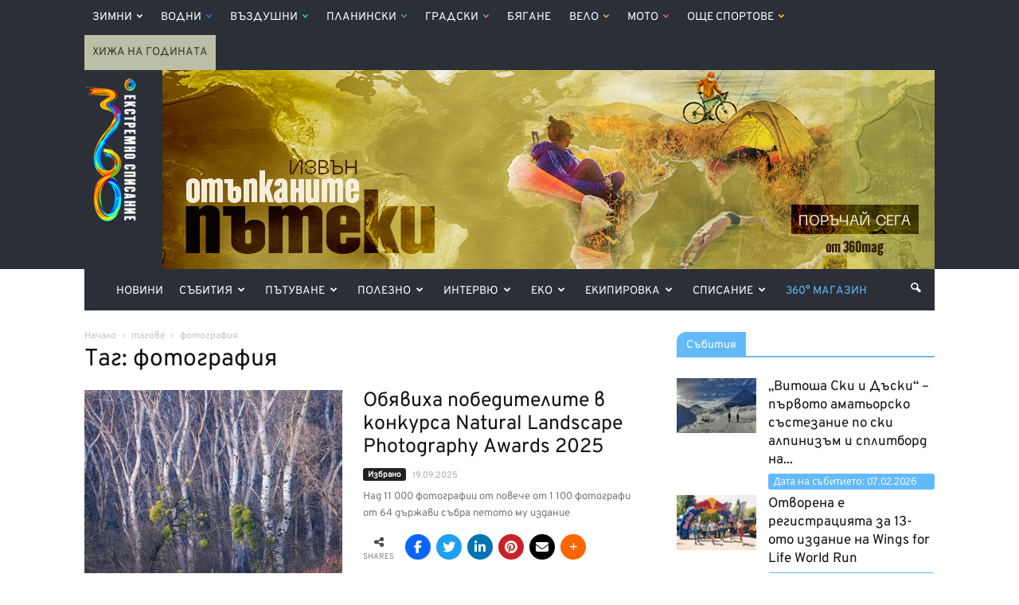

--- FILE ---
content_type: text/html; charset=UTF-8
request_url: https://www.360mag.bg/tag/%D1%84%D0%BE%D1%82%D0%BE%D0%B3%D1%80%D0%B0%D1%84%D0%B8%D1%8F
body_size: 45238
content:
<!DOCTYPE html>
<html lang="bg-BG"> <!--<![endif]-->
<head>
    <title>фотография - 360mag</title>
    <meta charset="UTF-8" />
    <meta name="viewport" content="width=device-width, initial-scale=1.0">
	<meta name="facebook-domain-verification" content="o8x1cw22bp6r668ps2lex3i5zvrmsz" />
    <meta property="fb:app_id" content="226666391087612" />
    <link rel="pingback" href="https://www.360mag.bg/xmlrpc.php" />
	
	<!-- Facebook Pixel Code -->
	<script>
		!function(f,b,e,v,n,t,s)
		{if(f.fbq)return;n=f.fbq=function(){n.callMethod?
		n.callMethod.apply(n,arguments):n.queue.push(arguments)};
		if(!f._fbq)f._fbq=n;n.push=n;n.loaded=!0;n.version='2.0';
		n.queue=[];t=b.createElement(e);t.async=!0;
		t.src=v;s=b.getElementsByTagName(e)[0];
		s.parentNode.insertBefore(t,s)}(window,document,'script',
		'https://connect.facebook.net/en_US/fbevents.js');
		fbq('init', '280994172831799');
		fbq('track', 'PageView');
	</script>
	<noscript>
		<img height="1" width="1" src="https://www.facebook.com/tr?id=280994172831799&ev=PageView&noscript=1"/>
	</noscript>
	<!-- End Facebook Pixel Code -->

    <meta name='robots' content='index, follow, max-image-preview:large, max-snippet:-1, max-video-preview:-1' />
<link rel="icon" type="image/png" href="https://www.360mag.bg/wp-content/uploads/2016/11/favicon.png">
	<!-- This site is optimized with the Yoast SEO Premium plugin v26.3 (Yoast SEO v26.8) - https://yoast.com/product/yoast-seo-premium-wordpress/ -->
	<link rel="canonical" href="https://www.360mag.bg/tag/фотография" />
	<link rel="next" href="https://www.360mag.bg/tag/%d1%84%d0%be%d1%82%d0%be%d0%b3%d1%80%d0%b0%d1%84%d0%b8%d1%8f/page/2" />
	<meta property="og:locale" content="bg_BG" />
	<meta property="og:type" content="article" />
	<meta property="og:title" content="фотография Archives" />
	<meta property="og:url" content="https://www.360mag.bg/tag/фотография" />
	<meta property="og:site_name" content="360mag" />
	<meta property="og:image" content="https://www.360mag.bg/wp-content/uploads/2017/10/logo-home.jpg" />
	<meta property="og:image:width" content="1200" />
	<meta property="og:image:height" content="630" />
	<meta property="og:image:type" content="image/jpeg" />
	<meta name="twitter:card" content="summary_large_image" />
	<meta name="twitter:site" content="@360magazineBG" />
	<script type="application/ld+json" class="yoast-schema-graph">{"@context":"https://schema.org","@graph":[{"@type":"CollectionPage","@id":"https://www.360mag.bg/tag/%d1%84%d0%be%d1%82%d0%be%d0%b3%d1%80%d0%b0%d1%84%d0%b8%d1%8f","url":"https://www.360mag.bg/tag/%d1%84%d0%be%d1%82%d0%be%d0%b3%d1%80%d0%b0%d1%84%d0%b8%d1%8f","name":"фотография - 360mag","isPartOf":{"@id":"https://www.360mag.bg/#website"},"primaryImageOfPage":{"@id":"https://www.360mag.bg/tag/%d1%84%d0%be%d1%82%d0%be%d0%b3%d1%80%d0%b0%d1%84%d0%b8%d1%8f#primaryimage"},"image":{"@id":"https://www.360mag.bg/tag/%d1%84%d0%be%d1%82%d0%be%d0%b3%d1%80%d0%b0%d1%84%d0%b8%d1%8f#primaryimage"},"thumbnailUrl":"https://www.360mag.bg/wp-content/uploads/2025/09/1-Lukas-Furla.webp","breadcrumb":{"@id":"https://www.360mag.bg/tag/%d1%84%d0%be%d1%82%d0%be%d0%b3%d1%80%d0%b0%d1%84%d0%b8%d1%8f#breadcrumb"},"inLanguage":"bg-BG"},{"@type":"ImageObject","inLanguage":"bg-BG","@id":"https://www.360mag.bg/tag/%d1%84%d0%be%d1%82%d0%be%d0%b3%d1%80%d0%b0%d1%84%d0%b8%d1%8f#primaryimage","url":"https://www.360mag.bg/wp-content/uploads/2025/09/1-Lukas-Furla.webp","contentUrl":"https://www.360mag.bg/wp-content/uploads/2025/09/1-Lukas-Furla.webp","width":1920,"height":1536,"caption":"Фотограф: Lukas Furlan"},{"@type":"BreadcrumbList","@id":"https://www.360mag.bg/tag/%d1%84%d0%be%d1%82%d0%be%d0%b3%d1%80%d0%b0%d1%84%d0%b8%d1%8f#breadcrumb","itemListElement":[{"@type":"ListItem","position":1,"name":"Home","item":"https://www.360mag.bg/"},{"@type":"ListItem","position":2,"name":"фотография"}]},{"@type":"WebSite","@id":"https://www.360mag.bg/#website","url":"https://www.360mag.bg/","name":"360mag","description":"Медия за приключенски начин на живот","publisher":{"@id":"https://www.360mag.bg/#organization"},"potentialAction":[{"@type":"SearchAction","target":{"@type":"EntryPoint","urlTemplate":"https://www.360mag.bg/?s={search_term_string}"},"query-input":{"@type":"PropertyValueSpecification","valueRequired":true,"valueName":"search_term_string"}}],"inLanguage":"bg-BG"},{"@type":"Organization","@id":"https://www.360mag.bg/#organization","name":"360° Magazine","url":"https://www.360mag.bg/","logo":{"@type":"ImageObject","inLanguage":"bg-BG","@id":"https://www.360mag.bg/#/schema/logo/image/","url":"https://www.360mag.bg/wp-content/uploads/2011/12/360mag-logo.jpg","contentUrl":"https://www.360mag.bg/wp-content/uploads/2011/12/360mag-logo.jpg","width":50,"height":198,"caption":"360° Magazine"},"image":{"@id":"https://www.360mag.bg/#/schema/logo/image/"},"sameAs":["https://www.facebook.com/360mag","https://x.com/360magazineBG","https://instagram.com/360mag","https://www.youtube.com/channel/UCu5GINjUkuLhHwejdY2yCmA"]}]}</script>
	<!-- / Yoast SEO Premium plugin. -->


<link rel='dns-prefetch' href='//use.fontawesome.com' />
<link rel='dns-prefetch' href='//fonts.googleapis.com' />
<link rel="alternate" type="application/rss+xml" title="360mag &raquo; Поток" href="https://www.360mag.bg/feed" />
<link rel="alternate" type="application/rss+xml" title="360mag &raquo; поток за коментари" href="https://www.360mag.bg/comments/feed" />
<link rel="alternate" type="application/rss+xml" title="360mag &raquo; поток за етикета фотография " href="https://www.360mag.bg/tag/%d1%84%d0%be%d1%82%d0%be%d0%b3%d1%80%d0%b0%d1%84%d0%b8%d1%8f/feed" />
<style id='wp-img-auto-sizes-contain-inline-css' type='text/css'>
img:is([sizes=auto i],[sizes^="auto," i]){contain-intrinsic-size:3000px 1500px}
/*# sourceURL=wp-img-auto-sizes-contain-inline-css */
</style>
<style id='wp-emoji-styles-inline-css' type='text/css'>

	img.wp-smiley, img.emoji {
		display: inline !important;
		border: none !important;
		box-shadow: none !important;
		height: 1em !important;
		width: 1em !important;
		margin: 0 0.07em !important;
		vertical-align: -0.1em !important;
		background: none !important;
		padding: 0 !important;
	}
/*# sourceURL=wp-emoji-styles-inline-css */
</style>
<style id='wp-block-library-inline-css' type='text/css'>
:root{--wp-block-synced-color:#7a00df;--wp-block-synced-color--rgb:122,0,223;--wp-bound-block-color:var(--wp-block-synced-color);--wp-editor-canvas-background:#ddd;--wp-admin-theme-color:#007cba;--wp-admin-theme-color--rgb:0,124,186;--wp-admin-theme-color-darker-10:#006ba1;--wp-admin-theme-color-darker-10--rgb:0,107,160.5;--wp-admin-theme-color-darker-20:#005a87;--wp-admin-theme-color-darker-20--rgb:0,90,135;--wp-admin-border-width-focus:2px}@media (min-resolution:192dpi){:root{--wp-admin-border-width-focus:1.5px}}.wp-element-button{cursor:pointer}:root .has-very-light-gray-background-color{background-color:#eee}:root .has-very-dark-gray-background-color{background-color:#313131}:root .has-very-light-gray-color{color:#eee}:root .has-very-dark-gray-color{color:#313131}:root .has-vivid-green-cyan-to-vivid-cyan-blue-gradient-background{background:linear-gradient(135deg,#00d084,#0693e3)}:root .has-purple-crush-gradient-background{background:linear-gradient(135deg,#34e2e4,#4721fb 50%,#ab1dfe)}:root .has-hazy-dawn-gradient-background{background:linear-gradient(135deg,#faaca8,#dad0ec)}:root .has-subdued-olive-gradient-background{background:linear-gradient(135deg,#fafae1,#67a671)}:root .has-atomic-cream-gradient-background{background:linear-gradient(135deg,#fdd79a,#004a59)}:root .has-nightshade-gradient-background{background:linear-gradient(135deg,#330968,#31cdcf)}:root .has-midnight-gradient-background{background:linear-gradient(135deg,#020381,#2874fc)}:root{--wp--preset--font-size--normal:16px;--wp--preset--font-size--huge:42px}.has-regular-font-size{font-size:1em}.has-larger-font-size{font-size:2.625em}.has-normal-font-size{font-size:var(--wp--preset--font-size--normal)}.has-huge-font-size{font-size:var(--wp--preset--font-size--huge)}.has-text-align-center{text-align:center}.has-text-align-left{text-align:left}.has-text-align-right{text-align:right}.has-fit-text{white-space:nowrap!important}#end-resizable-editor-section{display:none}.aligncenter{clear:both}.items-justified-left{justify-content:flex-start}.items-justified-center{justify-content:center}.items-justified-right{justify-content:flex-end}.items-justified-space-between{justify-content:space-between}.screen-reader-text{border:0;clip-path:inset(50%);height:1px;margin:-1px;overflow:hidden;padding:0;position:absolute;width:1px;word-wrap:normal!important}.screen-reader-text:focus{background-color:#ddd;clip-path:none;color:#444;display:block;font-size:1em;height:auto;left:5px;line-height:normal;padding:15px 23px 14px;text-decoration:none;top:5px;width:auto;z-index:100000}html :where(.has-border-color){border-style:solid}html :where([style*=border-top-color]){border-top-style:solid}html :where([style*=border-right-color]){border-right-style:solid}html :where([style*=border-bottom-color]){border-bottom-style:solid}html :where([style*=border-left-color]){border-left-style:solid}html :where([style*=border-width]){border-style:solid}html :where([style*=border-top-width]){border-top-style:solid}html :where([style*=border-right-width]){border-right-style:solid}html :where([style*=border-bottom-width]){border-bottom-style:solid}html :where([style*=border-left-width]){border-left-style:solid}html :where(img[class*=wp-image-]){height:auto;max-width:100%}:where(figure){margin:0 0 1em}html :where(.is-position-sticky){--wp-admin--admin-bar--position-offset:var(--wp-admin--admin-bar--height,0px)}@media screen and (max-width:600px){html :where(.is-position-sticky){--wp-admin--admin-bar--position-offset:0px}}

/*# sourceURL=wp-block-library-inline-css */
</style><style id='global-styles-inline-css' type='text/css'>
:root{--wp--preset--aspect-ratio--square: 1;--wp--preset--aspect-ratio--4-3: 4/3;--wp--preset--aspect-ratio--3-4: 3/4;--wp--preset--aspect-ratio--3-2: 3/2;--wp--preset--aspect-ratio--2-3: 2/3;--wp--preset--aspect-ratio--16-9: 16/9;--wp--preset--aspect-ratio--9-16: 9/16;--wp--preset--color--black: #000000;--wp--preset--color--cyan-bluish-gray: #abb8c3;--wp--preset--color--white: #ffffff;--wp--preset--color--pale-pink: #f78da7;--wp--preset--color--vivid-red: #cf2e2e;--wp--preset--color--luminous-vivid-orange: #ff6900;--wp--preset--color--luminous-vivid-amber: #fcb900;--wp--preset--color--light-green-cyan: #7bdcb5;--wp--preset--color--vivid-green-cyan: #00d084;--wp--preset--color--pale-cyan-blue: #8ed1fc;--wp--preset--color--vivid-cyan-blue: #0693e3;--wp--preset--color--vivid-purple: #9b51e0;--wp--preset--gradient--vivid-cyan-blue-to-vivid-purple: linear-gradient(135deg,rgb(6,147,227) 0%,rgb(155,81,224) 100%);--wp--preset--gradient--light-green-cyan-to-vivid-green-cyan: linear-gradient(135deg,rgb(122,220,180) 0%,rgb(0,208,130) 100%);--wp--preset--gradient--luminous-vivid-amber-to-luminous-vivid-orange: linear-gradient(135deg,rgb(252,185,0) 0%,rgb(255,105,0) 100%);--wp--preset--gradient--luminous-vivid-orange-to-vivid-red: linear-gradient(135deg,rgb(255,105,0) 0%,rgb(207,46,46) 100%);--wp--preset--gradient--very-light-gray-to-cyan-bluish-gray: linear-gradient(135deg,rgb(238,238,238) 0%,rgb(169,184,195) 100%);--wp--preset--gradient--cool-to-warm-spectrum: linear-gradient(135deg,rgb(74,234,220) 0%,rgb(151,120,209) 20%,rgb(207,42,186) 40%,rgb(238,44,130) 60%,rgb(251,105,98) 80%,rgb(254,248,76) 100%);--wp--preset--gradient--blush-light-purple: linear-gradient(135deg,rgb(255,206,236) 0%,rgb(152,150,240) 100%);--wp--preset--gradient--blush-bordeaux: linear-gradient(135deg,rgb(254,205,165) 0%,rgb(254,45,45) 50%,rgb(107,0,62) 100%);--wp--preset--gradient--luminous-dusk: linear-gradient(135deg,rgb(255,203,112) 0%,rgb(199,81,192) 50%,rgb(65,88,208) 100%);--wp--preset--gradient--pale-ocean: linear-gradient(135deg,rgb(255,245,203) 0%,rgb(182,227,212) 50%,rgb(51,167,181) 100%);--wp--preset--gradient--electric-grass: linear-gradient(135deg,rgb(202,248,128) 0%,rgb(113,206,126) 100%);--wp--preset--gradient--midnight: linear-gradient(135deg,rgb(2,3,129) 0%,rgb(40,116,252) 100%);--wp--preset--font-size--small: 13px;--wp--preset--font-size--medium: 20px;--wp--preset--font-size--large: 36px;--wp--preset--font-size--x-large: 42px;--wp--preset--spacing--20: 0.44rem;--wp--preset--spacing--30: 0.67rem;--wp--preset--spacing--40: 1rem;--wp--preset--spacing--50: 1.5rem;--wp--preset--spacing--60: 2.25rem;--wp--preset--spacing--70: 3.38rem;--wp--preset--spacing--80: 5.06rem;--wp--preset--shadow--natural: 6px 6px 9px rgba(0, 0, 0, 0.2);--wp--preset--shadow--deep: 12px 12px 50px rgba(0, 0, 0, 0.4);--wp--preset--shadow--sharp: 6px 6px 0px rgba(0, 0, 0, 0.2);--wp--preset--shadow--outlined: 6px 6px 0px -3px rgb(255, 255, 255), 6px 6px rgb(0, 0, 0);--wp--preset--shadow--crisp: 6px 6px 0px rgb(0, 0, 0);}:where(.is-layout-flex){gap: 0.5em;}:where(.is-layout-grid){gap: 0.5em;}body .is-layout-flex{display: flex;}.is-layout-flex{flex-wrap: wrap;align-items: center;}.is-layout-flex > :is(*, div){margin: 0;}body .is-layout-grid{display: grid;}.is-layout-grid > :is(*, div){margin: 0;}:where(.wp-block-columns.is-layout-flex){gap: 2em;}:where(.wp-block-columns.is-layout-grid){gap: 2em;}:where(.wp-block-post-template.is-layout-flex){gap: 1.25em;}:where(.wp-block-post-template.is-layout-grid){gap: 1.25em;}.has-black-color{color: var(--wp--preset--color--black) !important;}.has-cyan-bluish-gray-color{color: var(--wp--preset--color--cyan-bluish-gray) !important;}.has-white-color{color: var(--wp--preset--color--white) !important;}.has-pale-pink-color{color: var(--wp--preset--color--pale-pink) !important;}.has-vivid-red-color{color: var(--wp--preset--color--vivid-red) !important;}.has-luminous-vivid-orange-color{color: var(--wp--preset--color--luminous-vivid-orange) !important;}.has-luminous-vivid-amber-color{color: var(--wp--preset--color--luminous-vivid-amber) !important;}.has-light-green-cyan-color{color: var(--wp--preset--color--light-green-cyan) !important;}.has-vivid-green-cyan-color{color: var(--wp--preset--color--vivid-green-cyan) !important;}.has-pale-cyan-blue-color{color: var(--wp--preset--color--pale-cyan-blue) !important;}.has-vivid-cyan-blue-color{color: var(--wp--preset--color--vivid-cyan-blue) !important;}.has-vivid-purple-color{color: var(--wp--preset--color--vivid-purple) !important;}.has-black-background-color{background-color: var(--wp--preset--color--black) !important;}.has-cyan-bluish-gray-background-color{background-color: var(--wp--preset--color--cyan-bluish-gray) !important;}.has-white-background-color{background-color: var(--wp--preset--color--white) !important;}.has-pale-pink-background-color{background-color: var(--wp--preset--color--pale-pink) !important;}.has-vivid-red-background-color{background-color: var(--wp--preset--color--vivid-red) !important;}.has-luminous-vivid-orange-background-color{background-color: var(--wp--preset--color--luminous-vivid-orange) !important;}.has-luminous-vivid-amber-background-color{background-color: var(--wp--preset--color--luminous-vivid-amber) !important;}.has-light-green-cyan-background-color{background-color: var(--wp--preset--color--light-green-cyan) !important;}.has-vivid-green-cyan-background-color{background-color: var(--wp--preset--color--vivid-green-cyan) !important;}.has-pale-cyan-blue-background-color{background-color: var(--wp--preset--color--pale-cyan-blue) !important;}.has-vivid-cyan-blue-background-color{background-color: var(--wp--preset--color--vivid-cyan-blue) !important;}.has-vivid-purple-background-color{background-color: var(--wp--preset--color--vivid-purple) !important;}.has-black-border-color{border-color: var(--wp--preset--color--black) !important;}.has-cyan-bluish-gray-border-color{border-color: var(--wp--preset--color--cyan-bluish-gray) !important;}.has-white-border-color{border-color: var(--wp--preset--color--white) !important;}.has-pale-pink-border-color{border-color: var(--wp--preset--color--pale-pink) !important;}.has-vivid-red-border-color{border-color: var(--wp--preset--color--vivid-red) !important;}.has-luminous-vivid-orange-border-color{border-color: var(--wp--preset--color--luminous-vivid-orange) !important;}.has-luminous-vivid-amber-border-color{border-color: var(--wp--preset--color--luminous-vivid-amber) !important;}.has-light-green-cyan-border-color{border-color: var(--wp--preset--color--light-green-cyan) !important;}.has-vivid-green-cyan-border-color{border-color: var(--wp--preset--color--vivid-green-cyan) !important;}.has-pale-cyan-blue-border-color{border-color: var(--wp--preset--color--pale-cyan-blue) !important;}.has-vivid-cyan-blue-border-color{border-color: var(--wp--preset--color--vivid-cyan-blue) !important;}.has-vivid-purple-border-color{border-color: var(--wp--preset--color--vivid-purple) !important;}.has-vivid-cyan-blue-to-vivid-purple-gradient-background{background: var(--wp--preset--gradient--vivid-cyan-blue-to-vivid-purple) !important;}.has-light-green-cyan-to-vivid-green-cyan-gradient-background{background: var(--wp--preset--gradient--light-green-cyan-to-vivid-green-cyan) !important;}.has-luminous-vivid-amber-to-luminous-vivid-orange-gradient-background{background: var(--wp--preset--gradient--luminous-vivid-amber-to-luminous-vivid-orange) !important;}.has-luminous-vivid-orange-to-vivid-red-gradient-background{background: var(--wp--preset--gradient--luminous-vivid-orange-to-vivid-red) !important;}.has-very-light-gray-to-cyan-bluish-gray-gradient-background{background: var(--wp--preset--gradient--very-light-gray-to-cyan-bluish-gray) !important;}.has-cool-to-warm-spectrum-gradient-background{background: var(--wp--preset--gradient--cool-to-warm-spectrum) !important;}.has-blush-light-purple-gradient-background{background: var(--wp--preset--gradient--blush-light-purple) !important;}.has-blush-bordeaux-gradient-background{background: var(--wp--preset--gradient--blush-bordeaux) !important;}.has-luminous-dusk-gradient-background{background: var(--wp--preset--gradient--luminous-dusk) !important;}.has-pale-ocean-gradient-background{background: var(--wp--preset--gradient--pale-ocean) !important;}.has-electric-grass-gradient-background{background: var(--wp--preset--gradient--electric-grass) !important;}.has-midnight-gradient-background{background: var(--wp--preset--gradient--midnight) !important;}.has-small-font-size{font-size: var(--wp--preset--font-size--small) !important;}.has-medium-font-size{font-size: var(--wp--preset--font-size--medium) !important;}.has-large-font-size{font-size: var(--wp--preset--font-size--large) !important;}.has-x-large-font-size{font-size: var(--wp--preset--font-size--x-large) !important;}
/*# sourceURL=global-styles-inline-css */
</style>

<style id='classic-theme-styles-inline-css' type='text/css'>
/*! This file is auto-generated */
.wp-block-button__link{color:#fff;background-color:#32373c;border-radius:9999px;box-shadow:none;text-decoration:none;padding:calc(.667em + 2px) calc(1.333em + 2px);font-size:1.125em}.wp-block-file__button{background:#32373c;color:#fff;text-decoration:none}
/*# sourceURL=/wp-includes/css/classic-themes.min.css */
</style>
<link rel='stylesheet' id='contact-form-7-css' href='https://www.360mag.bg/wp-content/plugins/contact-form-7/includes/css/styles.css?ver=6.1.4' type='text/css' media='all' />
<link rel='stylesheet' id='wpsr_main_css-css' href='https://www.360mag.bg/wp-content/plugins/wp-socializer/public/css/wpsr.min.css?ver=7.9' type='text/css' media='all' />
<link rel='stylesheet' id='wpsr_fa_icons-css' href='https://use.fontawesome.com/releases/v6.7.2/css/all.css?ver=7.9' type='text/css' media='all' />
<link rel='stylesheet' id='google-fonts-style-css' href='https://fonts.googleapis.com/css?family=Open+Sans%3A300italic%2C400%2C400italic%2C600%2C600italic%2C700%7CRoboto%3A300%2C400%2C400italic%2C500%2C500italic%2C700%2C900&#038;ver=6.9' type='text/css' media='all' />
<link rel='stylesheet' id='slb_core-css' href='https://www.360mag.bg/wp-content/plugins/simple-lightbox/client/css/app.css?ver=2.9.4' type='text/css' media='all' />
<link rel='stylesheet' id='js_composer_front-css' href='https://www.360mag.bg/wp-content/plugins/js_composer/assets/css/js_composer.min.css?ver=8.7.2' type='text/css' media='all' />
<link rel='stylesheet' id='td-theme-css' href='https://www.360mag.bg/wp-content/themes/Newspaper/style.css?ver=7.7c' type='text/css' media='all' />
<link rel='stylesheet' id='td-theme-child-css' href='https://www.360mag.bg/wp-content/themes/Newspaper-child/style.css?ver=7.7c' type='text/css' media='all' />
<script type="text/javascript" src="https://www.360mag.bg/wp-includes/js/jquery/jquery.min.js?ver=3.7.1" id="jquery-core-js"></script>
<script type="text/javascript" src="https://www.360mag.bg/wp-includes/js/jquery/jquery-migrate.min.js?ver=3.4.1" id="jquery-migrate-js"></script>
<script></script><link rel="https://api.w.org/" href="https://www.360mag.bg/wp-json/" /><link rel="alternate" title="JSON" type="application/json" href="https://www.360mag.bg/wp-json/wp/v2/tags/775" /><link rel="EditURI" type="application/rsd+xml" title="RSD" href="https://www.360mag.bg/xmlrpc.php?rsd" />
<meta name="generator" content="WordPress 6.9" />
<style>
        #wp-admin-bar-wpseo-get-premium {
            display: none !important;
        }
       .yst-button--upsell {
            display: none !important;
        }
       #wpseo-new-badge-upgrade {
            display: none !important;
        }
    </style><!--[if lt IE 9]><script src="https://html5shim.googlecode.com/svn/trunk/html5.js"></script><![endif]-->
    <meta name="generator" content="Powered by WPBakery Page Builder - drag and drop page builder for WordPress."/>

<!-- JS generated by theme -->

<script>
    
    

	    var tdBlocksArray = []; //here we store all the items for the current page

	    //td_block class - each ajax block uses a object of this class for requests
	    function tdBlock() {
		    this.id = '';
		    this.block_type = 1; //block type id (1-234 etc)
		    this.atts = '';
		    this.td_column_number = '';
		    this.td_current_page = 1; //
		    this.post_count = 0; //from wp
		    this.found_posts = 0; //from wp
		    this.max_num_pages = 0; //from wp
		    this.td_filter_value = ''; //current live filter value
		    this.is_ajax_running = false;
		    this.td_user_action = ''; // load more or infinite loader (used by the animation)
		    this.header_color = '';
		    this.ajax_pagination_infinite_stop = ''; //show load more at page x
	    }


        // td_js_generator - mini detector
        (function(){
            var htmlTag = document.getElementsByTagName("html")[0];

            if ( navigator.userAgent.indexOf("MSIE 10.0") > -1 ) {
                htmlTag.className += ' ie10';
            }

            if ( !!navigator.userAgent.match(/Trident.*rv\:11\./) ) {
                htmlTag.className += ' ie11';
            }

            if ( /(iPad|iPhone|iPod)/g.test(navigator.userAgent) ) {
                htmlTag.className += ' td-md-is-ios';
            }

            var user_agent = navigator.userAgent.toLowerCase();
            if ( user_agent.indexOf("android") > -1 ) {
                htmlTag.className += ' td-md-is-android';
            }

            if ( -1 !== navigator.userAgent.indexOf('Mac OS X')  ) {
                htmlTag.className += ' td-md-is-os-x';
            }

            if ( /chrom(e|ium)/.test(navigator.userAgent.toLowerCase()) ) {
               htmlTag.className += ' td-md-is-chrome';
            }

            if ( -1 !== navigator.userAgent.indexOf('Firefox') ) {
                htmlTag.className += ' td-md-is-firefox';
            }

            if ( -1 !== navigator.userAgent.indexOf('Safari') && -1 === navigator.userAgent.indexOf('Chrome') ) {
                htmlTag.className += ' td-md-is-safari';
            }

            if( -1 !== navigator.userAgent.indexOf('IEMobile') ){
                htmlTag.className += ' td-md-is-iemobile';
            }

        })();




        var tdLocalCache = {};

        ( function () {
            "use strict";

            tdLocalCache = {
                data: {},
                remove: function (resource_id) {
                    delete tdLocalCache.data[resource_id];
                },
                exist: function (resource_id) {
                    return tdLocalCache.data.hasOwnProperty(resource_id) && tdLocalCache.data[resource_id] !== null;
                },
                get: function (resource_id) {
                    return tdLocalCache.data[resource_id];
                },
                set: function (resource_id, cachedData) {
                    tdLocalCache.remove(resource_id);
                    tdLocalCache.data[resource_id] = cachedData;
                }
            };
        })();

    
    
var td_viewport_interval_list=[{"limitBottom":767,"sidebarWidth":228},{"limitBottom":1018,"sidebarWidth":300},{"limitBottom":1140,"sidebarWidth":324}];
var td_ajax_url="https:\/\/www.360mag.bg\/wp-admin\/admin-ajax.php?td_theme_name=Newspaper&v=7.7";
var td_get_template_directory_uri="https:\/\/www.360mag.bg\/wp-content\/themes\/Newspaper";
var tds_snap_menu="snap";
var tds_logo_on_sticky="show";
var tds_header_style="3";
var td_please_wait="\u041c\u043e\u043b\u044f, \u0438\u0437\u0447\u0430\u043a\u0430\u0439\u0442\u0435 ...";
var td_email_user_pass_incorrect="\u043f\u043e\u0442\u0440\u0435\u0431\u0438\u0442\u0435\u043b \u0438\u043b\u0438 \u043f\u0430\u0440\u043e\u043b\u0430 \u043d\u0435\u043f\u0440\u0430\u0432\u0438\u043b\u043d\u043e!";
var td_email_user_incorrect="\u0438\u043c\u0435\u0439\u043b \u0438\u043b\u0438 \u043f\u043e\u0442\u0440\u0435\u0431\u0438\u0442\u0435\u043b\u0441\u043a\u043e \u0438\u043c\u0435 \u043d\u0435\u043f\u0440\u0430\u0432\u0438\u043b\u043d\u043e!";
var td_email_incorrect="\u043d\u0435\u043f\u0440\u0430\u0432\u0438\u043b\u0435\u043d \u0438-\u043c\u0435\u0439\u043b!";
var tds_more_articles_on_post_enable="show";
var tds_more_articles_on_post_time_to_wait="3";
var tds_more_articles_on_post_pages_distance_from_top=1600;
var tds_theme_color_site_wide="#4db2ec";
var tds_smart_sidebar="enabled";
var tdThemeName="Newspaper";
var td_magnific_popup_translation_tPrev="\u041f\u0440\u0435\u0434\u0438\u0448\u043d\u0430\u0442\u0430 (\u043b\u044f\u0432\u0430 \u0441\u0442\u0440\u0435\u043b\u043a\u0430)";
var td_magnific_popup_translation_tNext="\u0421\u043b\u0435\u0434\u0432\u0430\u0449\u0430\u0442\u0430 (\u043d\u0430\u0434\u044f\u0441\u043d\u043e \u0421\u0442\u0440\u0435\u043b\u043a\u0430)";
var td_magnific_popup_translation_tCounter="%curr% \u043d\u0430 %total%";
var td_magnific_popup_translation_ajax_tError="\u0441\u044a\u0434\u044a\u0440\u0436\u0430\u043d\u0438\u0435\u0442\u043e \u043e\u0442 %url% \u043d\u0435 \u043c\u043e\u0436\u0435 \u0434\u0430 \u0431\u044a\u0434\u0435 \u0437\u0430\u0440\u0435\u0434\u0435\u043d.";
var td_magnific_popup_translation_image_tError="#%curr% \u043d\u0430 \u0438\u0437\u043e\u0431\u0440\u0430\u0436\u0435\u043d\u0438\u0435\u0442\u043e \u043d\u0435 \u043c\u043e\u0436\u0435 \u0434\u0430 \u0441\u0435 \u0437\u0430\u0440\u0435\u0434\u0438.";
var td_ad_background_click_link="";
var td_ad_background_click_target="";
</script>


<!-- Header style compiled by theme -->

<style>
    

                                    @font-face {
                                      font-family: "Overpass Regular";
                                      src: local("Overpass Regular"), url("https://www.360mag.bg/wp-content/themes/Newspaper-child/fonts/overpass-variablefont_wght.woff") format("woff");
                                    }
                                
                                    @font-face {
                                      font-family: "Overpass Italic";
                                      src: local("Overpass Italic"), url("https://www.360mag.bg/wp-content/themes/Newspaper-child/fonts/overpass-italic-variablefont_wght.woff") format("woff");
                                    }
                                
.td-header-wrap .td-header-menu-wrap-full,
    .sf-menu > .current-menu-ancestor > a,
    .sf-menu > .current-category-ancestor > a,
    .td-header-menu-wrap.td-affix,
    .td-header-style-3 .td-header-main-menu,
    .td-header-style-3 .td-affix .td-header-main-menu,
    .td-header-style-4 .td-header-main-menu,
    .td-header-style-4 .td-affix .td-header-main-menu,
    .td-header-style-8 .td-header-menu-wrap.td-affix,
    .td-header-style-8 .td-header-top-menu-full {
		background-color: #2a2f38;
    }


    .td-boxed-layout .td-header-style-3 .td-header-menu-wrap,
    .td-boxed-layout .td-header-style-4 .td-header-menu-wrap {
    	background-color: #2a2f38 !important;
    }


    @media (min-width: 1019px) {
        .td-header-style-1 .td-header-sp-recs,
        .td-header-style-1 .td-header-sp-logo {
            margin-bottom: 28px;
        }
    }

    @media (min-width: 768px) and (max-width: 1018px) {
        .td-header-style-1 .td-header-sp-recs,
        .td-header-style-1 .td-header-sp-logo {
            margin-bottom: 14px;
        }
    }

    .td-header-style-7 .td-header-top-menu {
        border-bottom: none;
    }


    
    .td-menu-background:before,
    .td-search-background:before {
        background: #0a0707;
        background: -moz-linear-gradient(top, #0a0707 0%, #64baf9 100%);
        background: -webkit-gradient(left top, left bottom, color-stop(0%, #0a0707), color-stop(100%, #64baf9));
        background: -webkit-linear-gradient(top, #0a0707 0%, #64baf9 100%);
        background: -o-linear-gradient(top, #0a0707 0%, @mobileu_gradient_two_mob 100%);
        background: -ms-linear-gradient(top, #0a0707 0%, #64baf9 100%);
        background: linear-gradient(to bottom, #0a0707 0%, #64baf9 100%);
        filter: progid:DXImageTransform.Microsoft.gradient( startColorstr='#0a0707', endColorstr='#64baf9', GradientType=0 );
    }

    
    .td-mobile-content .current-menu-item > a,
    .td-mobile-content .current-menu-ancestor > a,
    .td-mobile-content .current-category-ancestor > a,
    #td-mobile-nav .td-menu-login-section a:hover,
    #td-mobile-nav .td-register-section a:hover,
    #td-mobile-nav .td-menu-socials-wrap a:hover i,
    .td-search-close a:hover i {
        color: #64baf9;
    }

    
    .td-banner-wrap-full,
    .td-header-style-11 .td-logo-wrap-full {
        background-color: #2a2f38;
    }

    .td-header-style-11 .td-logo-wrap-full {
        border-bottom: 0;
    }

    @media (min-width: 1019px) {
        .td-header-style-2 .td-header-sp-recs,
        .td-header-style-5 .td-a-rec-id-header > div,
        .td-header-style-5 .td-g-rec-id-header > .adsbygoogle,
        .td-header-style-6 .td-a-rec-id-header > div,
        .td-header-style-6 .td-g-rec-id-header > .adsbygoogle,
        .td-header-style-7 .td-a-rec-id-header > div,
        .td-header-style-7 .td-g-rec-id-header > .adsbygoogle,
        .td-header-style-8 .td-a-rec-id-header > div,
        .td-header-style-8 .td-g-rec-id-header > .adsbygoogle,
        .td-header-style-12 .td-a-rec-id-header > div,
        .td-header-style-12 .td-g-rec-id-header > .adsbygoogle {
            margin-bottom: 24px !important;
        }
    }

    @media (min-width: 768px) and (max-width: 1018px) {
        .td-header-style-2 .td-header-sp-recs,
        .td-header-style-5 .td-a-rec-id-header > div,
        .td-header-style-5 .td-g-rec-id-header > .adsbygoogle,
        .td-header-style-6 .td-a-rec-id-header > div,
        .td-header-style-6 .td-g-rec-id-header > .adsbygoogle,
        .td-header-style-7 .td-a-rec-id-header > div,
        .td-header-style-7 .td-g-rec-id-header > .adsbygoogle,
        .td-header-style-8 .td-a-rec-id-header > div,
        .td-header-style-8 .td-g-rec-id-header > .adsbygoogle,
        .td-header-style-12 .td-a-rec-id-header > div,
        .td-header-style-12 .td-g-rec-id-header > .adsbygoogle {
            margin-bottom: 14px !important;
        }
    }

     
    .td-menu-background,
    .td-search-background {
        background-size: auto;
    }

    
    .td-menu-background,
    .td-search-background {
        background-position: center center;
    }


    
    .top-header-menu > li > a,
    .td-weather-top-widget .td-weather-now .td-big-degrees,
    .td-weather-top-widget .td-weather-header .td-weather-city,
    .td-header-sp-top-menu .td_data_time {
        font-family:Overpass Regular;
	
    }
    
    .top-header-menu .menu-item-has-children li a {
    	font-family:Overpass Regular;
	
    }
    
    ul.sf-menu > .td-menu-item > a {
        font-family:Overpass Regular;
	
    }
    
    .sf-menu ul .td-menu-item a {
        font-family:Overpass Regular;
	
    }
	
    .td_mod_mega_menu .item-details a {
        font-family:Overpass Regular;
	
    }
    
    .td_mega_menu_sub_cats .block-mega-child-cats a {
        font-family:Overpass Regular;
	
    }
    
    .td-mobile-content .td-mobile-main-menu > li > a {
        font-family:Overpass Regular;
	
    }
    
    .td-mobile-content .sub-menu a {
        font-family:Overpass Regular;
	
    }



	
    .block-title > span,
    .block-title > a,
    .widgettitle,
    .td-trending-now-title,
    .wpb_tabs li a,
    .vc_tta-container .vc_tta-color-grey.vc_tta-tabs-position-top.vc_tta-style-classic .vc_tta-tabs-container .vc_tta-tab > a,
    .td-theme-wrap .td-related-title a,
    .woocommerce div.product .woocommerce-tabs ul.tabs li a,
    .woocommerce .product .products h2,
    .td-theme-wrap .td-block-title {
        font-family:Overpass Regular;
	
    }
    
    .td-post-author-name a {
        font-family:Overpass Regular;
	
    }
    
    .td-post-date .entry-date {
        font-family:Overpass Regular;
	
    }
    
    .td-module-comments a,
    .td-post-views span,
    .td-post-comments a {
        font-family:Overpass Regular;
	
    }
    
    .td-big-grid-meta .td-post-category,
    .td_module_wrap .td-post-category,
    .td-module-image .td-post-category {
        font-family:Overpass Regular;
	
    }
    
    .td-subcat-filter .td-subcat-dropdown a,
    .td-subcat-filter .td-subcat-list a,
    .td-subcat-filter .td-subcat-dropdown span {
        font-family:Overpass Regular;
	
    }
    
    .td-excerpt {
        font-family:Overpass Regular;
	
    }


	
	.td_module_wrap .td-module-title {
		font-family:Overpass Regular;
	
	}
     
    .td_module_1 .td-module-title {
    	font-family:Overpass Regular;
	
    }
    
    .td_module_2 .td-module-title {
    	font-family:Overpass Regular;
	
    }
    
    .td_module_3 .td-module-title {
    	font-family:Overpass Regular;
	
    }
    
    .td_module_4 .td-module-title {
    	font-family:Overpass Regular;
	
    }
    
    .td_module_5 .td-module-title {
    	font-family:Overpass Regular;
	
    }
    
    .td_module_6 .td-module-title {
    	font-family:Overpass Regular;
	
    }
    
    .td_module_7 .td-module-title {
    	font-family:Overpass Regular;
	
    }
    
    .td_module_8 .td-module-title {
    	font-family:Overpass Regular;
	
    }
    
    .td_module_9 .td-module-title {
    	font-family:Overpass Regular;
	
    }
    
    .td_module_10 .td-module-title {
    	font-family:Overpass Regular;
	
    }
    
    .td_module_11 .td-module-title {
    	font-family:Overpass Regular;
	
    }
    
    .td_module_12 .td-module-title {
    	font-family:Overpass Regular;
	
    }
    
    .td_module_13 .td-module-title {
    	font-family:Overpass Regular;
	
    }
    
    .td_module_14 .td-module-title {
    	font-family:Overpass Regular;
	
    }
    
    .td_module_15 .entry-title {
    	font-family:Overpass Regular;
	
    }
    
    .td_module_16 .td-module-title {
    	font-family:Overpass Regular;
	
    }
    
    .td_module_17 .td-module-title {
    	font-family:Overpass Regular;
	
    }
    
    .td_module_18 .td-module-title {
    	font-family:Overpass Regular;
	
    }
    
    .td_module_19 .td-module-title {
    	font-family:Overpass Regular;
	
    }




	
	.td_block_trending_now .entry-title a,
	.td-theme-slider .td-module-title a,
    .td-big-grid-post .entry-title {
		font-family:Overpass Regular;
	
	}
    
    .td_module_mx1 .td-module-title a {
    	font-family:Overpass Regular;
	
    }
    
    .td_module_mx2 .td-module-title a {
    	font-family:Overpass Regular;
	
    }
    
    .td_module_mx3 .td-module-title a {
    	font-family:Overpass Regular;
	
    }
    
    .td_module_mx4 .td-module-title a {
    	font-family:Overpass Regular;
	
    }
    
    .td_module_mx7 .td-module-title a {
    	font-family:Overpass Regular;
	
    }
    
    .td_module_mx8 .td-module-title a {
    	font-family:Overpass Regular;
	
    }
    
    .td_module_mx9 .td-module-title a {
    	font-family:Overpass Regular;
	
    }
    
    .td_module_mx16 .td-module-title a {
    	font-family:Overpass Regular;
	
    }
    
    .td_module_mx17 .td-module-title a {
    	font-family:Overpass Regular;
	
    }
    
    .td_block_trending_now .entry-title a {
    	font-family:Overpass Regular;
	
    }
    
    .td-theme-slider.iosSlider-col-1 .td-module-title a {
        font-family:Overpass Regular;
	
    }
    
    .td-theme-slider.iosSlider-col-2 .td-module-title a {
        font-family:Overpass Regular;
	
    }
    
    .td-theme-slider.iosSlider-col-3 .td-module-title a {
        font-family:Overpass Regular;
	
    }
    
    .td-big-grid-post.td-big-thumb .td-big-grid-meta,
    .td-big-thumb .td-big-grid-meta .entry-title {
        font-family:Overpass Regular;
	
    }
    
    .td-big-grid-post.td-medium-thumb .td-big-grid-meta,
    .td-medium-thumb .td-big-grid-meta .entry-title {
        font-family:Overpass Regular;
	
    }
    
    .td-big-grid-post.td-small-thumb .td-big-grid-meta,
    .td-small-thumb .td-big-grid-meta .entry-title {
        font-family:Overpass Regular;
	
    }
    
    .td-big-grid-post.td-tiny-thumb .td-big-grid-meta,
    .td-tiny-thumb .td-big-grid-meta .entry-title {
        font-family:Overpass Regular;
	
    }
    
    .homepage-post .td-post-template-8 .td-post-header .entry-title {
        font-family:Overpass Regular;
	
    }


    
	#td-mobile-nav,
	#td-mobile-nav .wpb_button,
	.td-search-wrap-mob {
		font-family:Overpass Regular;
	
	}


	
	.post .td-post-header .entry-title {
		font-family:Overpass Regular;
	
	}
    
    .td-post-template-default .td-post-header .entry-title {
        font-family:Overpass Regular;
	
    }
    
    .td-post-template-1 .td-post-header .entry-title {
        font-family:Overpass Regular;
	
    }
    
    .td-post-template-2 .td-post-header .entry-title {
        font-family:Overpass Regular;
	
    }
    
    .td-post-template-3 .td-post-header .entry-title {
        font-family:Overpass Regular;
	
    }
    
    .td-post-template-4 .td-post-header .entry-title {
        font-family:Overpass Regular;
	
    }
    
    .td-post-template-5 .td-post-header .entry-title {
        font-family:Overpass Regular;
	
    }
    
    .td-post-template-6 .td-post-header .entry-title {
        font-family:Overpass Regular;
	
    }
    
    .td-post-template-7 .td-post-header .entry-title {
        font-family:Overpass Regular;
	
    }
    
    .td-post-template-8 .td-post-header .entry-title {
        font-family:Overpass Regular;
	
    }
    
    .td-post-template-9 .td-post-header .entry-title {
        font-family:Overpass Regular;
	
    }
    
    .td-post-template-10 .td-post-header .entry-title {
        font-family:Overpass Regular;
	
    }
    
    .td-post-template-11 .td-post-header .entry-title {
        font-family:Overpass Regular;
	
    }
    
    .td-post-template-12 .td-post-header .entry-title {
        font-family:Overpass Regular;
	
    }
    
    .td-post-template-13 .td-post-header .entry-title {
        font-family:Overpass Regular;
	
    }





	
    .td-post-content p,
    .td-post-content {
        font-family:Overpass Regular;
	
    }
    
    .post blockquote p,
    .page blockquote p,
    .td-post-text-content blockquote p {
        font-family:Overpass Regular;
	
    }
    
    .post .td_quote_box p,
    .page .td_quote_box p {
        font-family:Overpass Regular;
	
    }
    
    .post .td_pull_quote p,
    .page .td_pull_quote p {
        font-family:Overpass Regular;
	
    }
    
    .td-post-content li {
        font-family:Overpass Regular;
	
    }
    
    .td-post-content h1 {
        font-family:Overpass Regular;
	
    }
    
    .td-post-content h2 {
        font-family:Overpass Regular;
	
    }
    
    .td-post-content h3 {
        font-family:Overpass Regular;
	
    }
    
    .td-post-content h4 {
        font-family:Overpass Regular;
	
    }
    
    .td-post-content h5 {
        font-family:Overpass Regular;
	
    }
    
    .td-post-content h6 {
        font-family:Overpass Regular;
	
    }





    
    .post .td-category a {
        font-family:Overpass Regular;
	
    }
    
    .post header .td-post-author-name,
    .post header .td-post-author-name a {
        font-family:Overpass Regular;
	
    }
    
    .post header .td-post-date .entry-date {
        font-family:Overpass Regular;
	
    }
    
    .post header .td-post-views span,
    .post header .td-post-comments {
        font-family:Overpass Regular;
	
    }
    
    .post .td-post-source-tags a,
    .post .td-post-source-tags span {
        font-family:Overpass Regular;
	
    }
    
    .post .td-post-next-prev-content span {
        font-family:Overpass Regular;
	
    }
    
    .post .td-post-next-prev-content a {
        font-family:Overpass Regular;
	
    }
    
    .post .author-box-wrap .td-author-name a {
        font-family:Overpass Regular;
	
    }
    
    .post .author-box-wrap .td-author-url a {
        font-family:Overpass Regular;
	
    }
    
    .post .author-box-wrap .td-author-description {
        font-family:Overpass Regular;
	
    }
    
    .td_block_related_posts .entry-title a {
        font-family:Overpass Regular;
	
    }
    
    .post .td-post-share-title {
        font-family:Overpass Regular;
	
    }
    
	.wp-caption-text,
	.wp-caption-dd {
		font-family:Overpass Regular;
	
	}
    
    .td-post-template-default .td-post-sub-title,
    .td-post-template-1 .td-post-sub-title,
    .td-post-template-4 .td-post-sub-title,
    .td-post-template-5 .td-post-sub-title,
    .td-post-template-9 .td-post-sub-title,
    .td-post-template-10 .td-post-sub-title,
    .td-post-template-11 .td-post-sub-title {
        font-family:Overpass Regular;
	
    }
    
    .td-post-template-2 .td-post-sub-title,
    .td-post-template-3 .td-post-sub-title,
    .td-post-template-6 .td-post-sub-title,
    .td-post-template-7 .td-post-sub-title,
    .td-post-template-8 .td-post-sub-title {
        font-family:Overpass Regular;
	
    }




	
    .td-page-title,
    .woocommerce-page .page-title,
    .td-category-title-holder .td-page-title {
    	font-family:Overpass Regular;
	
    }
    
    .td-page-content p,
    .td-page-content .td_block_text_with_title,
    .woocommerce-page .page-description > p,
    .wpb_text_column p {
    	font-family:Overpass Regular;
	
    }
    
    .td-page-content h1,
    .wpb_text_column h1 {
    	font-family:Overpass Regular;
	
    }
    
    .td-page-content h2,
    .wpb_text_column h2 {
    	font-family:Overpass Regular;
	
    }
    
    .td-page-content h3,
    .wpb_text_column h3 {
    	font-family:Overpass Regular;
	
    }
    
    .td-page-content h4,
    .wpb_text_column h4 {
    	font-family:Overpass Regular;
	
    }
    
    .td-page-content h5,
    .wpb_text_column h5 {
    	font-family:Overpass Regular;
	
    }
    
    .td-page-content h6,
    .wpb_text_column h6 {
    	font-family:Overpass Regular;
	
    }




    
	.footer-text-wrap {
		font-family:Overpass Regular;
	
	}
	
	.td-sub-footer-copy {
		font-family:Overpass Regular;
	
	}
	
	.td-sub-footer-menu ul li a {
		font-family:Overpass Regular;
	
	}




	
    .entry-crumbs a,
    .entry-crumbs span,
    #bbpress-forums .bbp-breadcrumb a,
    #bbpress-forums .bbp-breadcrumb .bbp-breadcrumb-current {
    	font-family:Overpass Regular;
	
    }
    
    .category .td-category a {
    	font-family:Overpass Regular;
	
    }
    
    .td-trending-now-display-area .entry-title {
    	font-family:Overpass Regular;
	
    }
    
    .page-nav a,
    .page-nav span {
    	font-family:Overpass Regular;
	
    }
    
    #td-outer-wrap span.dropcap {
    	font-family:Overpass Regular;
	
    }
    
    .widget_archive a,
    .widget_calendar,
    .widget_categories a,
    .widget_nav_menu a,
    .widget_meta a,
    .widget_pages a,
    .widget_recent_comments a,
    .widget_recent_entries a,
    .widget_text .textwidget,
    .widget_tag_cloud a,
    .widget_search input,
    .woocommerce .product-categories a,
    .widget_display_forums a,
    .widget_display_replies a,
    .widget_display_topics a,
    .widget_display_views a,
    .widget_display_stats {
    	font-family:Overpass Regular;
	
    }
    
	input[type="submit"],
	.td-read-more a,
	.vc_btn,
	.woocommerce a.button,
	.woocommerce button.button,
	.woocommerce #respond input#submit {
		font-family:Overpass Regular;
	
	}
	
	.woocommerce .product a h3,
	.woocommerce .widget.woocommerce .product_list_widget a,
	.woocommerce-cart .woocommerce .product-name a {
		font-family:Overpass Regular;
	
	}
	
	.woocommerce .product .summary .product_title {
		font-family:Overpass Regular;
	
	}

	
	.white-popup-block,
	.white-popup-block .wpb_button {
		font-family:Overpass Regular;
	
	}



	
    body, p {
    	font-family:Overpass Regular;
	
    }




    
    #bbpress-forums .bbp-header .bbp-forums,
    #bbpress-forums .bbp-header .bbp-topics,
    #bbpress-forums .bbp-header {
    	font-family:Overpass Regular;
	
    }
    
    #bbpress-forums .hentry .bbp-forum-title,
    #bbpress-forums .hentry .bbp-topic-permalink {
    	font-family:Overpass Regular;
	
    }
    
    #bbpress-forums .bbp-forums-list li {
    	font-family:Overpass Regular;
	
    }
    
    #bbpress-forums .bbp-forum-info .bbp-forum-content {
    	font-family:Overpass Regular;
	
    }
    
    #bbpress-forums div.bbp-forum-author a.bbp-author-name,
    #bbpress-forums div.bbp-topic-author a.bbp-author-name,
    #bbpress-forums div.bbp-reply-author a.bbp-author-name,
    #bbpress-forums div.bbp-search-author a.bbp-author-name,
    #bbpress-forums .bbp-forum-freshness .bbp-author-name,
    #bbpress-forums .bbp-topic-freshness a:last-child {
    	font-family:Overpass Regular;
	
    }
    
    #bbpress-forums .hentry .bbp-topic-content p,
    #bbpress-forums .hentry .bbp-reply-content p {
    	font-family:Overpass Regular;
	
    }
    
    #bbpress-forums div.bbp-template-notice p {
    	font-family:Overpass Regular;
	
    }
    
    #bbpress-forums .bbp-pagination-count,
    #bbpress-forums .page-numbers {
    	font-family:Overpass Regular;
	
    }
    
    #bbpress-forums .bbp-topic-started-by,
    #bbpress-forums .bbp-topic-started-by a,
    #bbpress-forums .bbp-topic-started-in,
    #bbpress-forums .bbp-topic-started-in a {
    	font-family:Overpass Regular;
	
    }
</style>

<!-- Google tag (gtag.js) -->
<script async src="https://www.googletagmanager.com/gtag/js?id=G-7VQLBNN8LN"></script>
<script>
  window.dataLayer = window.dataLayer || [];
  function gtag(){dataLayer.push(arguments);}
  gtag('js', new Date());

  gtag('config', 'G-7VQLBNN8LN');
</script><link rel="icon" href="https://www.360mag.bg/wp-content/uploads/2016/11/favicon.png" sizes="32x32" />
<link rel="icon" href="https://www.360mag.bg/wp-content/uploads/2016/11/favicon.png" sizes="192x192" />
<link rel="apple-touch-icon" href="https://www.360mag.bg/wp-content/uploads/2016/11/favicon.png" />
<meta name="msapplication-TileImage" content="https://www.360mag.bg/wp-content/uploads/2016/11/favicon.png" />
<noscript><style> .wpb_animate_when_almost_visible { opacity: 1; }</style></noscript>
</head>

<body class="archive tag tag-775 wp-theme-Newspaper wp-child-theme-Newspaper-child global-block-template-1 wpb-js-composer js-comp-ver-8.7.2 vc_responsive td-full-layout" itemscope="itemscope" itemtype="https://schema.org/WebPage">

	<!-- Scroll to top -->
	<div class="td-scroll-up"><i class="td-icon-menu-up"></i></div>

	<div class="td-menu-background"></div>
<div id="td-mobile-nav">
    <div class="td-mobile-container">
        <!-- mobile menu top section -->
        <div class="td-menu-socials-wrap">
            <!-- socials -->
            <div class="td-menu-socials">
                
        <span class="td-social-icon-wrap">
            <a target="_blank" href="https://www.facebook.com/360mag" title="Facebook">
                <i class="td-icon-font td-icon-facebook"></i>
            </a>
        </span>
        <span class="td-social-icon-wrap">
            <a target="_blank" href="https://www.instagram.com/360mag/" title="Instagram">
                <i class="td-icon-font td-icon-instagram"></i>
            </a>
        </span>
        <span class="td-social-icon-wrap">
            <a target="_blank" href="https://twitter.com/360magazineBG" title="Twitter">
                <i class="td-icon-font td-icon-twitter"></i>
            </a>
        </span>
        <span class="td-social-icon-wrap">
            <a target="_blank" href="https://www.youtube.com/channel/UCu5GINjUkuLhHwejdY2yCmA" title="Youtube">
                <i class="td-icon-font td-icon-youtube"></i>
            </a>
        </span>            </div>
            <!-- close button -->
            <div class="td-mobile-close">
                <a href="#"><i class="td-icon-close-mobile"></i></a>
            </div>
        </div>

        <!-- login section -->
        
        <!-- menu section -->
        <div class="td-mobile-content">
            <div class="menu-main_menu-container"><ul id="menu-main_menu" class="td-mobile-main-menu"><li id="menu-item-37255" class="menu-item menu-item-type-taxonomy menu-item-object-category menu-item-first menu-item-37255"><a href="https://www.360mag.bg/category/novini">Новини</a></li>
<li id="menu-item-73603" class="menu-item menu-item-type-post_type menu-item-object-page menu-item-73603"><a href="https://www.360mag.bg/events">Събития</a></li>
<li id="menu-item-37275" class="menu-item menu-item-type-taxonomy menu-item-object-category menu-item-37275"><a href="https://www.360mag.bg/category/articles/travel">Пътуване</a></li>
<li id="menu-item-37274" class="menu-item menu-item-type-taxonomy menu-item-object-category menu-item-37274"><a href="https://www.360mag.bg/category/articles/polezno">Полезно</a></li>
<li id="menu-item-73584" class="menu-item menu-item-type-taxonomy menu-item-object-category menu-item-73584"><a href="https://www.360mag.bg/category/articles/interview">Интервю</a></li>
<li id="menu-item-37340" class="menu-item menu-item-type-taxonomy menu-item-object-category menu-item-37340"><a href="https://www.360mag.bg/category/articles/eco">Еко</a></li>
<li id="menu-item-37300" class="menu-item menu-item-type-taxonomy menu-item-object-category menu-item-has-children menu-item-37300"><a href="https://www.360mag.bg/category/equipment">Екипировка<i class="td-icon-menu-right td-element-after"></i></a>
<ul class="sub-menu">
	<li id="menu-item-0" class="menu-item-0"><a href="https://www.360mag.bg/category/equipment/review">Ревю</a></li>
	<li class="menu-item-0"><a href="https://www.360mag.bg/category/equipment/selection">Селекция</a></li>
	<li class="menu-item-0"><a href="https://www.360mag.bg/category/equipment/recommend">Съвети</a></li>
	<li class="menu-item-0"><a href="https://www.360mag.bg/category/equipment/test">Тест</a></li>
</ul>
</li>
<li id="menu-item-37257" class="menu-item menu-item-type-taxonomy menu-item-object-category menu-item-37257"><a href="https://www.360mag.bg/category/magazine">Списание</a></li>
<li id="menu-item-123501" class="shoplink menu-item menu-item-type-custom menu-item-object-custom menu-item-123501"><a target="_blank" href="https://shop.360mag.bg/">360° Магазин</a></li>
</ul></div>        </div>
    </div>

    <!-- register/login section -->
    </div>	<div class="td-search-background"></div>
<div class="td-search-wrap-mob">
	<div class="td-drop-down-search" aria-labelledby="td-header-search-button">
		<form method="get" class="td-search-form" action="https://www.360mag.bg/">
			<!-- close button -->
			<div class="td-search-close">
				<a href="#"><i class="td-icon-close-mobile"></i></a>
			</div>
			<div role="search" class="td-search-input">
				<span>Търсене</span>
				<input id="td-header-search-mob" type="text" value="" name="s" autocomplete="off" />
			</div>
		</form>
		<div id="td-aj-search-mob"></div>
	</div>
</div>

		<div id="td-outer-wrap">

		<!--
Header style 3
-->

<div class="td-header-wrap td-header-style-3">

    <div class="td-header-top-menu-full">
        <div class="td-container td-header-row td-header-top-menu">
            
    <div class="top-bar-style-1">
        
<div class="td-header-sp-top-menu">


	<div class="menu-top-container"><ul id="menu-top-header-menu" class="top-header-menu"><li id="menu-item-73604" class="menu-item menu-item-type-taxonomy menu-item-object-category menu-item-has-children menu-item-first td-menu-item td-normal-menu menu-item-73604"><a href="https://www.360mag.bg/category/sports/winter-snow">Зимни</a>
<ul class="sub-menu">
	<li id="menu-item-73605" class="menu-item menu-item-type-taxonomy menu-item-object-category td-menu-item td-normal-menu menu-item-73605"><a href="https://www.360mag.bg/category/sports/winter-snow/ski">Ски</a></li>
	<li id="menu-item-73607" class="menu-item menu-item-type-taxonomy menu-item-object-category td-menu-item td-normal-menu menu-item-73607"><a href="https://www.360mag.bg/category/sports/winter-snow/snowboard">Сноуборд</a></li>
	<li id="menu-item-73608" class="menu-item menu-item-type-taxonomy menu-item-object-category td-menu-item td-normal-menu menu-item-73608"><a href="https://www.360mag.bg/category/sports/winter-snow/snowkite">Сноукайт</a></li>
	<li id="menu-item-73606" class="menu-item menu-item-type-taxonomy menu-item-object-category td-menu-item td-normal-menu menu-item-73606"><a href="https://www.360mag.bg/category/sports/winter-snow/snowbiking">Сноубайкинг</a></li>
</ul>
</li>
<li id="menu-item-133900" class="menu-item menu-item-type-taxonomy menu-item-object-category menu-item-has-children td-menu-item td-normal-menu menu-item-133900"><a href="https://www.360mag.bg/category/sports/water-sports">Водни</a>
<ul class="sub-menu">
	<li id="menu-item-73621" class="menu-item menu-item-type-taxonomy menu-item-object-category td-menu-item td-normal-menu menu-item-73621"><a href="https://www.360mag.bg/category/sports/water-sports/diving">Гмуркане</a></li>
	<li id="menu-item-73625" class="menu-item menu-item-type-taxonomy menu-item-object-category td-menu-item td-normal-menu menu-item-73625"><a href="https://www.360mag.bg/category/sports/water-sports/diving/scubadiving">Scubadiving</a></li>
	<li id="menu-item-73623" class="menu-item menu-item-type-taxonomy menu-item-object-category td-menu-item td-normal-menu menu-item-73623"><a href="https://www.360mag.bg/category/sports/water-sports/diving/freediving">Freediving</a></li>
	<li id="menu-item-73622" class="menu-item menu-item-type-taxonomy menu-item-object-category td-menu-item td-normal-menu menu-item-73622"><a href="https://www.360mag.bg/category/sports/water-sports/diving/cliffdiving">Cliffdiving</a></li>
	<li id="menu-item-73624" class="menu-item menu-item-type-taxonomy menu-item-object-category td-menu-item td-normal-menu menu-item-73624"><a href="https://www.360mag.bg/category/sports/water-sports/diving/recdiving">Recdiving</a></li>
	<li id="menu-item-73609" class="menu-item menu-item-type-taxonomy menu-item-object-category td-menu-item td-normal-menu menu-item-73609"><a href="https://www.360mag.bg/category/sports/water-sports/surf">Сърф</a></li>
	<li id="menu-item-73611" class="menu-item menu-item-type-taxonomy menu-item-object-category td-menu-item td-normal-menu menu-item-73611"><a href="https://www.360mag.bg/category/sports/water-sports/surf/windsurf">Уиндсърф</a></li>
	<li id="menu-item-73612" class="menu-item menu-item-type-taxonomy menu-item-object-category td-menu-item td-normal-menu menu-item-73612"><a href="https://www.360mag.bg/category/sports/water-sports/surf/surfing">Хавайски Сърф</a></li>
	<li id="menu-item-73613" class="menu-item menu-item-type-taxonomy menu-item-object-category td-menu-item td-normal-menu menu-item-73613"><a href="https://www.360mag.bg/category/sports/water-sports/surf/kitesurfing">Кайтсърф</a></li>
	<li id="menu-item-73614" class="menu-item menu-item-type-taxonomy menu-item-object-category td-menu-item td-normal-menu menu-item-73614"><a href="https://www.360mag.bg/category/sports/water-sports/surf/bodyboarding">Бодиборд</a></li>
	<li id="menu-item-73610" class="menu-item menu-item-type-taxonomy menu-item-object-category td-menu-item td-normal-menu menu-item-73610"><a href="https://www.360mag.bg/category/sports/water-sports/surf/skimboard">Скимборд</a></li>
	<li id="menu-item-91531" class="menu-item menu-item-type-taxonomy menu-item-object-category td-menu-item td-normal-menu menu-item-91531"><a href="https://www.360mag.bg/category/sports/water-sports/surf/wakeboarding">Уейкборд</a></li>
	<li id="menu-item-73665" class="menu-item menu-item-type-taxonomy menu-item-object-category td-menu-item td-normal-menu menu-item-73665"><a href="https://www.360mag.bg/category/sports/water-sports/surf/%d1%83%d0%b5%d0%b9%d0%ba%d1%81%d0%ba%d0%b5%d0%b9%d1%82">Уейкскейт</a></li>
	<li id="menu-item-73626" class="menu-item menu-item-type-taxonomy menu-item-object-category td-menu-item td-normal-menu menu-item-73626"><a href="https://www.360mag.bg/category/sports/water-sports/rowing">Гребни</a></li>
	<li id="menu-item-73627" class="menu-item menu-item-type-taxonomy menu-item-object-category td-menu-item td-normal-menu menu-item-73627"><a href="https://www.360mag.bg/category/sports/water-sports/rowing/canoeing">Кану</a></li>
	<li id="menu-item-73628" class="menu-item menu-item-type-taxonomy menu-item-object-category td-menu-item td-normal-menu menu-item-73628"><a href="https://www.360mag.bg/category/sports/water-sports/rowing/kayaking">Каяк</a></li>
	<li id="menu-item-73629" class="menu-item menu-item-type-taxonomy menu-item-object-category td-menu-item td-normal-menu menu-item-73629"><a href="https://www.360mag.bg/category/sports/water-sports/rowing/rafting">Рафтинг</a></li>
	<li id="menu-item-73630" class="menu-item menu-item-type-taxonomy menu-item-object-category td-menu-item td-normal-menu menu-item-73630"><a href="https://www.360mag.bg/category/sports/sailing">Ветроходство</a></li>
</ul>
</li>
<li id="menu-item-73645" class="menu-item menu-item-type-taxonomy menu-item-object-category menu-item-has-children td-menu-item td-normal-menu menu-item-73645"><a href="https://www.360mag.bg/category/sports/flying">Въздушни</a>
<ul class="sub-menu">
	<li id="menu-item-73650" class="menu-item menu-item-type-taxonomy menu-item-object-category td-menu-item td-normal-menu menu-item-73650"><a href="https://www.360mag.bg/category/sports/flying/paragliding-flying-sports">Парапланеризъм</a></li>
	<li id="menu-item-73649" class="menu-item menu-item-type-taxonomy menu-item-object-category td-menu-item td-normal-menu menu-item-73649"><a href="https://www.360mag.bg/category/sports/flying/hangliding">Делтапланеризъм</a></li>
	<li id="menu-item-73651" class="menu-item menu-item-type-taxonomy menu-item-object-category td-menu-item td-normal-menu menu-item-73651"><a href="https://www.360mag.bg/category/sports/flying/parachuting">Парашутизъм</a></li>
	<li id="menu-item-73648" class="menu-item menu-item-type-taxonomy menu-item-object-category td-menu-item td-normal-menu menu-item-73648"><a href="https://www.360mag.bg/category/sports/flying/bungie">Бънджи</a></li>
	<li id="menu-item-73646" class="menu-item menu-item-type-taxonomy menu-item-object-category td-menu-item td-normal-menu menu-item-73646"><a href="https://www.360mag.bg/category/sports/flying/basejump">Basejump</a></li>
	<li id="menu-item-73647" class="menu-item menu-item-type-taxonomy menu-item-object-category td-menu-item td-normal-menu menu-item-73647"><a href="https://www.360mag.bg/category/sports/flying/wingsuit">Wingsuit</a></li>
</ul>
</li>
<li id="menu-item-133901" class="menu-item menu-item-type-taxonomy menu-item-object-category menu-item-has-children td-menu-item td-normal-menu menu-item-133901"><a href="https://www.360mag.bg/category/sports/mountain-sports">Планински</a>
<ul class="sub-menu">
	<li id="menu-item-73637" class="menu-item menu-item-type-taxonomy menu-item-object-category td-menu-item td-normal-menu menu-item-73637"><a href="https://www.360mag.bg/category/sports/mountain-sports/climbing">Катерене</a></li>
	<li id="menu-item-73643" class="menu-item menu-item-type-taxonomy menu-item-object-category td-menu-item td-normal-menu menu-item-73643"><a href="https://www.360mag.bg/category/sports/mountain-sports/climbing/sport-climbing">Спортно катерене</a></li>
	<li id="menu-item-73642" class="menu-item menu-item-type-taxonomy menu-item-object-category td-menu-item td-normal-menu menu-item-73642"><a href="https://www.360mag.bg/category/sports/mountain-sports/climbing/rock-climbing">Скално катерене</a></li>
	<li id="menu-item-73640" class="menu-item menu-item-type-taxonomy menu-item-object-category td-menu-item td-normal-menu menu-item-73640"><a href="https://www.360mag.bg/category/sports/mountain-sports/climbing/bouldering">Боулдъринг</a></li>
	<li id="menu-item-73639" class="menu-item menu-item-type-taxonomy menu-item-object-category td-menu-item td-normal-menu menu-item-73639"><a href="https://www.360mag.bg/category/sports/mountain-sports/climbing/alpine">Алпинизъм</a></li>
	<li id="menu-item-73641" class="menu-item menu-item-type-taxonomy menu-item-object-category td-menu-item td-normal-menu menu-item-73641"><a href="https://www.360mag.bg/category/sports/mountain-sports/climbing/ice-climbing">Ледено катерене</a></li>
	<li id="menu-item-73638" class="menu-item menu-item-type-taxonomy menu-item-object-category td-menu-item td-normal-menu menu-item-73638"><a href="https://www.360mag.bg/category/sports/mountain-sports/climbing/canyoning">Kаньонинг</a></li>
</ul>
</li>
<li id="menu-item-73631" class="menu-item menu-item-type-taxonomy menu-item-object-category menu-item-has-children td-menu-item td-normal-menu menu-item-73631"><a href="https://www.360mag.bg/category/sports/urban">Градски</a>
<ul class="sub-menu">
	<li id="menu-item-73635" class="menu-item menu-item-type-taxonomy menu-item-object-category td-menu-item td-normal-menu menu-item-73635"><a href="https://www.360mag.bg/category/sports/urban/skate">Skate</a></li>
	<li id="menu-item-73632" class="menu-item menu-item-type-taxonomy menu-item-object-category td-menu-item td-normal-menu menu-item-73632"><a href="https://www.360mag.bg/category/sports/urban/blade">Blade</a></li>
	<li id="menu-item-73634" class="menu-item menu-item-type-taxonomy menu-item-object-category td-menu-item td-normal-menu menu-item-73634"><a href="https://www.360mag.bg/category/sports/urban/parkour">Parkour</a></li>
	<li id="menu-item-73633" class="menu-item menu-item-type-taxonomy menu-item-object-category td-menu-item td-normal-menu menu-item-73633"><a href="https://www.360mag.bg/category/sports/urban/freerun">Freerun</a></li>
	<li id="menu-item-73636" class="menu-item menu-item-type-taxonomy menu-item-object-category td-menu-item td-normal-menu menu-item-73636"><a href="https://www.360mag.bg/category/sports/urban/slackline">Слаклайн</a></li>
</ul>
</li>
<li id="menu-item-73644" class="menu-item menu-item-type-taxonomy menu-item-object-category td-menu-item td-normal-menu menu-item-73644"><a href="https://www.360mag.bg/category/sports/running-sports">Бягане</a></li>
<li id="menu-item-73615" class="menu-item menu-item-type-taxonomy menu-item-object-category menu-item-has-children td-menu-item td-normal-menu menu-item-73615"><a href="https://www.360mag.bg/category/sports/bike">Вело</a>
<ul class="sub-menu">
	<li id="menu-item-73620" class="menu-item menu-item-type-taxonomy menu-item-object-category td-menu-item td-normal-menu menu-item-73620"><a href="https://www.360mag.bg/category/sports/bike/road-biking">Шосейни велосипеди</a></li>
	<li id="menu-item-73619" class="menu-item menu-item-type-taxonomy menu-item-object-category td-menu-item td-normal-menu menu-item-73619"><a href="https://www.360mag.bg/category/sports/bike/mountain-bike">Маунтин Байк</a></li>
	<li id="menu-item-73617" class="menu-item menu-item-type-taxonomy menu-item-object-category td-menu-item td-normal-menu menu-item-73617"><a href="https://www.360mag.bg/category/sports/bike/dh">DH</a></li>
	<li id="menu-item-73618" class="menu-item menu-item-type-taxonomy menu-item-object-category td-menu-item td-normal-menu menu-item-73618"><a href="https://www.360mag.bg/category/sports/bike/trial">Trial</a></li>
	<li id="menu-item-73616" class="menu-item menu-item-type-taxonomy menu-item-object-category td-menu-item td-normal-menu menu-item-73616"><a href="https://www.360mag.bg/category/sports/bike/bmx">BMX</a></li>
	<li id="menu-item-73661" class="menu-item menu-item-type-taxonomy menu-item-object-category td-menu-item td-normal-menu menu-item-73661"><a href="https://www.360mag.bg/category/sports/bike/other-bike-sports">Други</a></li>
</ul>
</li>
<li id="menu-item-73652" class="menu-item menu-item-type-taxonomy menu-item-object-category menu-item-has-children td-menu-item td-normal-menu menu-item-73652"><a href="https://www.360mag.bg/category/sports/moto">Мото</a>
<ul class="sub-menu">
	<li id="menu-item-73653" class="menu-item menu-item-type-taxonomy menu-item-object-category td-menu-item td-normal-menu menu-item-73653"><a href="https://www.360mag.bg/category/sports/moto/motocross">Мотокрос</a></li>
	<li id="menu-item-73655" class="menu-item menu-item-type-taxonomy menu-item-object-category td-menu-item td-normal-menu menu-item-73655"><a href="https://www.360mag.bg/category/sports/moto/4x4-moto-sports">4&#215;4</a></li>
	<li id="menu-item-73656" class="menu-item menu-item-type-taxonomy menu-item-object-category td-menu-item td-normal-menu menu-item-73656"><a href="https://www.360mag.bg/category/sports/moto/atv">ATV</a></li>
	<li id="menu-item-73657" class="menu-item menu-item-type-taxonomy menu-item-object-category td-menu-item td-normal-menu menu-item-73657"><a href="https://www.360mag.bg/category/sports/moto/jet">Джетове</a></li>
	<li id="menu-item-73658" class="menu-item menu-item-type-taxonomy menu-item-object-category td-menu-item td-normal-menu menu-item-73658"><a href="https://www.360mag.bg/category/sports/moto/karting">Картинг</a></li>
	<li id="menu-item-73654" class="menu-item menu-item-type-taxonomy menu-item-object-category td-menu-item td-normal-menu menu-item-73654"><a href="https://www.360mag.bg/category/sports/moto/snowmobile">Моторни шейни</a></li>
	<li id="menu-item-73662" class="menu-item menu-item-type-taxonomy menu-item-object-category td-menu-item td-normal-menu menu-item-73662"><a href="https://www.360mag.bg/category/sports/%d0%b1%d1%8a%d0%b3%d0%b8-%d0%ba%d0%b0%d0%b9%d1%82%d0%b8%d0%bd%d0%b3">Бъги кайтинг</a></li>
</ul>
</li>
<li id="menu-item-73663" class="menu-item menu-item-type-custom menu-item-object-custom menu-item-has-children td-menu-item td-normal-menu menu-item-73663"><a href="#">Още Спортове</a>
<ul class="sub-menu">
	<li id="menu-item-73660" class="menu-item menu-item-type-taxonomy menu-item-object-category td-menu-item td-normal-menu menu-item-73660"><a href="https://www.360mag.bg/category/sports/caving">Спелеология</a></li>
	<li id="menu-item-73664" class="menu-item menu-item-type-taxonomy menu-item-object-category td-menu-item td-normal-menu menu-item-73664"><a href="https://www.360mag.bg/category/sports/other/sandboard-other-sports">Сендборд</a></li>
	<li id="menu-item-73659" class="menu-item menu-item-type-taxonomy menu-item-object-category td-menu-item td-normal-menu menu-item-73659"><a href="https://www.360mag.bg/category/sports/paintball">Пейнтбол/Страйкбол</a></li>
</ul>
</li>
<li id="menu-item-133879" class="huts-link menu-item menu-item-type-custom menu-item-object-custom td-menu-item td-normal-menu menu-item-133879"><a target="_blank" href="https://huts.360mag.bg">Хижа на Годината</a></li>
</ul></div></div>
            </div>

<!-- LOGIN MODAL -->
        </div>
    </div>

    <div class="td-banner-wrap-full">
        <div class="td-container td-header-row td-header-header">
            <div class="td-header-sp-logo">
                        <a class="td-main-logo" href="https://www.360mag.bg/">
            <img class="td-retina-data" data-retina="https://www.360mag.bg/wp-content/uploads/2016/11/logo-retina-w.png" src="https://www.360mag.bg/wp-content/uploads/2016/11/logo-w.png" alt="360°" title="360° Magazine"/>
            <span class="td-visual-hidden">360mag</span>
        </a>
                </div>
            <div class="td-header-sp-recs">
                <div class="td-header-rec-wrap">
    <div class="td-a-rec td-a-rec-id-header  "><script>
  var banners = [
{ src: "https://www.360mag.bg/wp-content/uploads/2023/06/Sale_970x250.png", link: "https://shop.360mag.bg/kniga-izvan-otapkanite-pateki-izbrani-istorii-za-svoboda-i-vdahnovenie/" },
{ src: "https://www.360mag.bg/wp-content/uploads/2022/12/kniga-balgarski-priklyuchentsi-sas-svetovni-uspehi-970x250-1.jpg", link: "https://shop.360mag.bg/kniga-balgarski-priklyuchentsi-sas-svetovni-uspehi/" },
{ src: "https://www.360mag.bg/wp-content/uploads/2022/02/360-book3_960x250.jpg", link: "https://shop.360mag.bg/balgari-na-golemite-varhove-po-sveta/" },
{ src: "https://www.360mag.bg/wp-content/uploads/2020/12/BulgarianAdventurePhoto_970_250.png", link: "https://shop.360mag.bg/album-balgarski-priklyuchenski-fotografi/" }
 ];
  var bannerIndex = 0;
  var bannerInterval;
  function rotateBanners() {
    var banner = banners[bannerIndex];
    var img = document.getElementById("banner");
    var imgClone = img.cloneNode();
    imgClone.id = "banner-clone";
    imgClone.src = banner.src;
    imgClone.style.transition = "all 1s ease-in-out";
    imgClone.style.position = "absolute";
    imgClone.style.left = "0";
    imgClone.style.top = "0";
    imgClone.style.zIndex = "-1";
    imgClone.style.opacity = "0";
    img.parentNode.insertBefore(imgClone, img);
    setTimeout(function() {
      img.src = banner.src;
      imgClone.style.opacity = "1";
    }, 600);
    setTimeout(function() {
      imgClone.parentNode.removeChild(imgClone);
    }, 1000);
    img.parentNode.href=banner.link;
    bannerIndex++;
    if (bannerIndex >= banners.length) {
      bannerIndex = 0;
    }
  }
  window.onload = function() {
    rotateBanners();
    bannerInterval = setInterval(rotateBanners, 6000);
  }
</script>

<a href="https://shop.360mag.bg/kniga-izvan-otapkanite-pateki-izbrani-istorii-za-svoboda-i-vdahnovenie target="_blank"><img  id="banner" src="https://www.360mag.bg/wp-content/uploads/2023/06/Sale_970x250.png"></a></div>
</div>            </div>
        </div>
    </div>

    <div class="td-header-menu-wrap-full">
        <div class="td-header-menu-wrap">
            <div class="td-container td-header-row td-header-main-menu black-menu">
                <div id="td-header-menu" role="navigation">
    <div id="td-top-mobile-toggle"><a href="#"><i class="td-icon-font td-icon-mobile"></i></a></div>
    <div class="td-main-menu-logo td-logo-in-header">
        		<a class="td-mobile-logo td-sticky-mobile" href="https://www.360mag.bg/">
			<img class="td-retina-data" data-retina="https://www.360mag.bg/wp-content/uploads/2016/11/logo-mobile-retina.png" src="https://www.360mag.bg/wp-content/uploads/2016/11/logo-mobile.png" alt="360°" title="360° Magazine"/>
		</a>
			<a class="td-header-logo td-sticky-mobile" href="https://www.360mag.bg/">
			<img class="td-retina-data" data-retina="https://www.360mag.bg/wp-content/uploads/2016/11/logo-retina-w.png" src="https://www.360mag.bg/wp-content/uploads/2016/11/logo-w.png" alt="360°" title="360° Magazine"/>
		</a>
	    </div>
    <div class="menu-main_menu-container"><ul id="menu-main_menu-1" class="sf-menu"><li class="menu-item menu-item-type-taxonomy menu-item-object-category menu-item-first td-menu-item td-normal-menu menu-item-37255"><a href="https://www.360mag.bg/category/novini">Новини</a></li>
<li class="menu-item menu-item-type-post_type menu-item-object-page td-menu-item td-mega-menu menu-item-73603"><a href="https://www.360mag.bg/events">Събития</a>
<ul class="sub-menu">
	<li class="menu-item-0"><div class="td-container-border"><div class="td-mega-grid"><div class="td_block_wrap td_block_mega_menu td_uid_2_697058308ff1d_rand td-no-subcats td_with_ajax_pagination td-pb-border-top td_block_template_1"  data-td-block-uid="td_uid_2_697058308ff1d" ><script>var block_td_uid_2_697058308ff1d = new tdBlock();
block_td_uid_2_697058308ff1d.id = "td_uid_2_697058308ff1d";
block_td_uid_2_697058308ff1d.atts = '{"limit":"5","sort":"","post_ids":"","tag_slug":"","autors_id":"","installed_post_types":"","category_id":"74","category_ids":"","custom_title":"","custom_url":"","show_child_cat":30,"sub_cat_ajax":"","ajax_pagination":"next_prev","header_color":"","header_text_color":"","ajax_pagination_infinite_stop":"","td_column_number":3,"td_ajax_preloading":"preload","td_ajax_filter_type":"td_category_ids_filter","td_ajax_filter_ids":"","td_filter_default_txt":"\u0432\u0441\u0438\u0447\u043a\u0438","color_preset":"","border_top":"","class":"td_uid_2_697058308ff1d_rand","el_class":"","offset":"","css":"","tdc_css":"","tdc_css_class":"td_uid_2_697058308ff1d_rand","live_filter":"","live_filter_cur_post_id":"","live_filter_cur_post_author":"","block_template_id":""}';
block_td_uid_2_697058308ff1d.td_column_number = "3";
block_td_uid_2_697058308ff1d.block_type = "td_block_mega_menu";
block_td_uid_2_697058308ff1d.post_count = "5";
block_td_uid_2_697058308ff1d.found_posts = "2805";
block_td_uid_2_697058308ff1d.header_color = "";
block_td_uid_2_697058308ff1d.ajax_pagination_infinite_stop = "";
block_td_uid_2_697058308ff1d.max_num_pages = "561";
tdBlocksArray.push(block_td_uid_2_697058308ff1d);
</script><div id=td_uid_2_697058308ff1d class="td_block_inner"><div class="td-mega-row"><div class="td-mega-span">
        <div class="td_module_mega_menu td_mod_mega_menu">
            <div class="td-module-image">
                <div class="td-module-thumb"><a href="https://www.360mag.bg/posts/160023" rel="bookmark" title="„Чистата Коледа“ ще се проведе на плажове Аркутино и Ахтопол в последните дни на годината"><img width="218" height="150" class="entry-thumb" src="https://www.360mag.bg/wp-content/uploads/2025/12/chista-koleda-1-218x150.webp" srcset="https://www.360mag.bg/wp-content/uploads/2025/12/chista-koleda-1-218x150.webp 218w, https://www.360mag.bg/wp-content/uploads/2025/12/chista-koleda-1-100x70.webp 100w" sizes="(max-width: 218px) 100vw, 218px" alt="„Чистата Коледа“" title="„Чистата Коледа“ ще се проведе на плажове Аркутино и Ахтопол в последните дни на годината"/></a></div>                <a href="https://www.360mag.bg/category/featured" class="td-post-category">Избрано</a>            </div>

            <div class="item-details">
                <h3 class="entry-title td-module-title"><a href="https://www.360mag.bg/posts/160023" rel="bookmark" title="„Чистата Коледа“ ще се проведе на плажове Аркутино и Ахтопол в последните дни на годината">„Чистата Коледа“ ще се проведе на плажове Аркутино и Ахтопол в&#8230;</a></h3>            </div>
        </div>
        </div><div class="td-mega-span">
        <div class="td_module_mega_menu td_mod_mega_menu">
            <div class="td-module-image">
                <div class="td-module-thumb"><a href="https://www.360mag.bg/posts/159806" rel="bookmark" title="Боровец приема Държавното първенство по ски-алпинизъм: Скоростно изкачване"><img width="218" height="150" class="entry-thumb" src="https://www.360mag.bg/wp-content/uploads/2025/12/14122025-ski-alpinism-218x150.webp" srcset="https://www.360mag.bg/wp-content/uploads/2025/12/14122025-ski-alpinism-218x150.webp 218w, https://www.360mag.bg/wp-content/uploads/2025/12/14122025-ski-alpinism-100x70.webp 100w" sizes="(max-width: 218px) 100vw, 218px" alt="Държавното първенство по ски-алпинизъм - скоростно изкачване" title="Боровец приема Държавното първенство по ски-алпинизъм: Скоростно изкачване"/></a></div>                <a href="https://www.360mag.bg/category/featured" class="td-post-category">Избрано</a>            </div>

            <div class="item-details">
                <h3 class="entry-title td-module-title"><a href="https://www.360mag.bg/posts/159806" rel="bookmark" title="Боровец приема Държавното първенство по ски-алпинизъм: Скоростно изкачване">Боровец приема Държавното първенство по ски-алпинизъм: Скоростно изкачване</a></h3>            </div>
        </div>
        </div><div class="td-mega-span">
        <div class="td_module_mega_menu td_mod_mega_menu">
            <div class="td-module-image">
                <div class="td-module-thumb"><a href="https://www.360mag.bg/posts/159704" rel="bookmark" title="Скейт и сноуборд кино вечери на 28 и 29 ноември в София и Варна"><img width="218" height="150" class="entry-thumb" src="https://www.360mag.bg/wp-content/uploads/2025/11/movie-218x150.webp" srcset="https://www.360mag.bg/wp-content/uploads/2025/11/movie-218x150.webp 218w, https://www.360mag.bg/wp-content/uploads/2025/11/movie-100x70.webp 100w" sizes="(max-width: 218px) 100vw, 218px" alt="Скейт и сноуборд кино вечери на 28 и 29 ноември в София и Варна" title="Скейт и сноуборд кино вечери на 28 и 29 ноември в София и Варна"/></a></div>                <a href="https://www.360mag.bg/category/featured" class="td-post-category">Избрано</a>            </div>

            <div class="item-details">
                <h3 class="entry-title td-module-title"><a href="https://www.360mag.bg/posts/159704" rel="bookmark" title="Скейт и сноуборд кино вечери на 28 и 29 ноември в София и Варна">Скейт и сноуборд кино вечери на 28 и 29 ноември в&#8230;</a></h3>            </div>
        </div>
        </div><div class="td-mega-span">
        <div class="td_module_mega_menu td_mod_mega_menu">
            <div class="td-module-image">
                <div class="td-module-thumb"><a href="https://www.360mag.bg/posts/159707" rel="bookmark" title="„Витоша Ски и Дъски“ – първото аматьорско състезание по ски алпинизъм и сплитборд на Витоша"><img width="218" height="150" class="entry-thumb" src="https://www.360mag.bg/wp-content/uploads/2025/11/skimo-Dario-Morandotti-Unsplash-218x150.webp" srcset="https://www.360mag.bg/wp-content/uploads/2025/11/skimo-Dario-Morandotti-Unsplash-218x150.webp 218w, https://www.360mag.bg/wp-content/uploads/2025/11/skimo-Dario-Morandotti-Unsplash-100x70.webp 100w" sizes="(max-width: 218px) 100vw, 218px" alt="Ски туринг" title="„Витоша Ски и Дъски“ – първото аматьорско състезание по ски алпинизъм и сплитборд на Витоша"/></a></div>                <a href="https://www.360mag.bg/category/featured" class="td-post-category">Избрано</a>            </div>

            <div class="item-details">
                <h3 class="entry-title td-module-title"><a href="https://www.360mag.bg/posts/159707" rel="bookmark" title="„Витоша Ски и Дъски“ – първото аматьорско състезание по ски алпинизъм и сплитборд на Витоша">„Витоша Ски и Дъски“ – първото аматьорско състезание по ски алпинизъм&#8230;</a></h3>            </div>
        </div>
        </div><div class="td-mega-span">
        <div class="td_module_mega_menu td_mod_mega_menu">
            <div class="td-module-image">
                <div class="td-module-thumb"><a href="https://www.360mag.bg/posts/159383" rel="bookmark" title="Отворена е регистрацията за 13-ото издание на Wings for Life World Run"><img width="218" height="150" class="entry-thumb" src="https://www.360mag.bg/wp-content/uploads/2025/11/wings-for-life-i-218x150.webp" srcset="https://www.360mag.bg/wp-content/uploads/2025/11/wings-for-life-i-218x150.webp 218w, https://www.360mag.bg/wp-content/uploads/2025/11/wings-for-life-i-100x70.webp 100w" sizes="(max-width: 218px) 100vw, 218px" alt="Wings for Life World Run" title="Отворена е регистрацията за 13-ото издание на Wings for Life World Run"/></a></div>                <a href="https://www.360mag.bg/category/featured" class="td-post-category">Избрано</a>            </div>

            <div class="item-details">
                <h3 class="entry-title td-module-title"><a href="https://www.360mag.bg/posts/159383" rel="bookmark" title="Отворена е регистрацията за 13-ото издание на Wings for Life World Run">Отворена е регистрацията за 13-ото издание на Wings for Life World&#8230;</a></h3>            </div>
        </div>
        </div></div></div><div class="td-next-prev-wrap"><a href="#" class="td-ajax-prev-page ajax-page-disabled" id="prev-page-td_uid_2_697058308ff1d" data-td_block_id="td_uid_2_697058308ff1d"><i class="td-icon-font td-icon-menu-left"></i></a></div><div class="clearfix"></div></div> <!-- ./block1 --></div></div></li>
</ul>
</li>
<li class="menu-item menu-item-type-taxonomy menu-item-object-category td-menu-item td-mega-menu menu-item-37275"><a href="https://www.360mag.bg/category/articles/travel">Пътуване</a>
<ul class="sub-menu">
	<li class="menu-item-0"><div class="td-container-border"><div class="td-mega-grid"><div class="td_block_wrap td_block_mega_menu td_uid_3_697058309c9d3_rand td-no-subcats td_with_ajax_pagination td-pb-border-top td_block_template_1"  data-td-block-uid="td_uid_3_697058309c9d3" ><script>var block_td_uid_3_697058309c9d3 = new tdBlock();
block_td_uid_3_697058309c9d3.id = "td_uid_3_697058309c9d3";
block_td_uid_3_697058309c9d3.atts = '{"limit":"5","sort":"","post_ids":"","tag_slug":"","autors_id":"","installed_post_types":"","category_id":"150","category_ids":"","custom_title":"","custom_url":"","show_child_cat":30,"sub_cat_ajax":"","ajax_pagination":"next_prev","header_color":"","header_text_color":"","ajax_pagination_infinite_stop":"","td_column_number":3,"td_ajax_preloading":"preload","td_ajax_filter_type":"td_category_ids_filter","td_ajax_filter_ids":"","td_filter_default_txt":"\u0432\u0441\u0438\u0447\u043a\u0438","color_preset":"","border_top":"","class":"td_uid_3_697058309c9d3_rand","el_class":"","offset":"","css":"","tdc_css":"","tdc_css_class":"td_uid_3_697058309c9d3_rand","live_filter":"","live_filter_cur_post_id":"","live_filter_cur_post_author":"","block_template_id":""}';
block_td_uid_3_697058309c9d3.td_column_number = "3";
block_td_uid_3_697058309c9d3.block_type = "td_block_mega_menu";
block_td_uid_3_697058309c9d3.post_count = "5";
block_td_uid_3_697058309c9d3.found_posts = "1038";
block_td_uid_3_697058309c9d3.header_color = "";
block_td_uid_3_697058309c9d3.ajax_pagination_infinite_stop = "";
block_td_uid_3_697058309c9d3.max_num_pages = "208";
tdBlocksArray.push(block_td_uid_3_697058309c9d3);
</script><div id=td_uid_3_697058309c9d3 class="td_block_inner"><div class="td-mega-row"><div class="td-mega-span">
        <div class="td_module_mega_menu td_mod_mega_menu">
            <div class="td-module-image">
                <div class="td-module-thumb"><a href="https://www.360mag.bg/posts/160313" rel="bookmark" title="На ски в Кипър"><img width="218" height="150" class="entry-thumb" src="https://www.360mag.bg/wp-content/uploads/2026/01/Troodos-tripjive-com-218x150.webp" srcset="https://www.360mag.bg/wp-content/uploads/2026/01/Troodos-tripjive-com-218x150.webp 218w, https://www.360mag.bg/wp-content/uploads/2026/01/Troodos-tripjive-com-100x70.webp 100w" sizes="(max-width: 218px) 100vw, 218px" alt="На ски в Кипър: планината Тродос" title="На ски в Кипър"/></a></div>                <a href="https://www.360mag.bg/category/featured" class="td-post-category">Избрано</a>            </div>

            <div class="item-details">
                <h3 class="entry-title td-module-title"><a href="https://www.360mag.bg/posts/160313" rel="bookmark" title="На ски в Кипър">На ски в Кипър</a></h3>            </div>
        </div>
        </div><div class="td-mega-span">
        <div class="td_module_mega_menu td_mod_mega_menu">
            <div class="td-module-image">
                <div class="td-module-thumb"><a href="https://www.360mag.bg/posts/160211" rel="bookmark" title="Светилищата в България: Пробития камък край  Стоманци"><img width="218" height="150" class="entry-thumb" src="https://www.360mag.bg/wp-content/uploads/2026/01/probit-kamak-Melissa-Medi-8-218x150.webp" srcset="https://www.360mag.bg/wp-content/uploads/2026/01/probit-kamak-Melissa-Medi-8-218x150.webp 218w, https://www.360mag.bg/wp-content/uploads/2026/01/probit-kamak-Melissa-Medi-8-100x70.webp 100w" sizes="(max-width: 218px) 100vw, 218px" alt="Пробития камък" title="Светилищата в България: Пробития камък край  Стоманци"/></a></div>                <a href="https://www.360mag.bg/category/featured" class="td-post-category">Избрано</a>            </div>

            <div class="item-details">
                <h3 class="entry-title td-module-title"><a href="https://www.360mag.bg/posts/160211" rel="bookmark" title="Светилищата в България: Пробития камък край  Стоманци">Светилищата в България: Пробития камък край  Стоманци</a></h3>            </div>
        </div>
        </div><div class="td-mega-span">
        <div class="td_module_mega_menu td_mod_mega_menu">
            <div class="td-module-image">
                <div class="td-module-thumb"><a href="https://www.360mag.bg/posts/160172" rel="bookmark" title="„Ловци на Аврора“: как да видим Северното сияние с влак из Арктика"><img width="218" height="150" class="entry-thumb" src="https://www.360mag.bg/wp-content/uploads/2026/01/Visit-Narvik-218x150.webp" srcset="https://www.360mag.bg/wp-content/uploads/2026/01/Visit-Narvik-218x150.webp 218w, https://www.360mag.bg/wp-content/uploads/2026/01/Visit-Narvik-100x70.webp 100w" sizes="(max-width: 218px) 100vw, 218px" alt="" title="„Ловци на Аврора“: как да видим Северното сияние с влак из Арктика"/></a></div>                <a href="https://www.360mag.bg/category/featured" class="td-post-category">Избрано</a>            </div>

            <div class="item-details">
                <h3 class="entry-title td-module-title"><a href="https://www.360mag.bg/posts/160172" rel="bookmark" title="„Ловци на Аврора“: как да видим Северното сияние с влак из Арктика">„Ловци на Аврора“: как да видим Северното сияние с влак из&#8230;</a></h3>            </div>
        </div>
        </div><div class="td-mega-span">
        <div class="td_module_mega_menu td_mod_mega_menu">
            <div class="td-module-image">
                <div class="td-module-thumb"><a href="https://www.360mag.bg/posts/159137" rel="bookmark" title="За планината, хижите и хората: интервю с посланиците на „Хижа на годината&#8220; Памела Качмарек и Деян Стоянов"><img width="218" height="150" class="entry-thumb" src="https://www.360mag.bg/wp-content/uploads/2025/10/deyan-pam-218x150.webp" srcset="https://www.360mag.bg/wp-content/uploads/2025/10/deyan-pam-218x150.webp 218w, https://www.360mag.bg/wp-content/uploads/2025/10/deyan-pam-100x70.webp 100w" sizes="(max-width: 218px) 100vw, 218px" alt="Памела Качмарек и Деян Стоянов" title="За планината, хижите и хората: интервю с посланиците на „Хижа на годината&#8220; Памела Качмарек и Деян Стоянов"/></a></div>                <a href="https://www.360mag.bg/category/featured" class="td-post-category">Избрано</a>            </div>

            <div class="item-details">
                <h3 class="entry-title td-module-title"><a href="https://www.360mag.bg/posts/159137" rel="bookmark" title="За планината, хижите и хората: интервю с посланиците на „Хижа на годината&#8220; Памела Качмарек и Деян Стоянов">За планината, хижите и хората: интервю с посланиците на „Хижа на&#8230;</a></h3>            </div>
        </div>
        </div><div class="td-mega-span">
        <div class="td_module_mega_menu td_mod_mega_menu">
            <div class="td-module-image">
                <div class="td-module-thumb"><a href="https://www.360mag.bg/posts/160075" rel="bookmark" title="Светилищата в България: Скумсале"><img width="218" height="150" class="entry-thumb" src="https://www.360mag.bg/wp-content/uploads/2025/12/Skumsale-Sofia-Vylneeva-218x150.webp" srcset="https://www.360mag.bg/wp-content/uploads/2025/12/Skumsale-Sofia-Vylneeva-218x150.webp 218w, https://www.360mag.bg/wp-content/uploads/2025/12/Skumsale-Sofia-Vylneeva-100x70.webp 100w" sizes="(max-width: 218px) 100vw, 218px" alt="Скумсале" title="Светилищата в България: Скумсале"/></a></div>                <a href="https://www.360mag.bg/category/featured" class="td-post-category">Избрано</a>            </div>

            <div class="item-details">
                <h3 class="entry-title td-module-title"><a href="https://www.360mag.bg/posts/160075" rel="bookmark" title="Светилищата в България: Скумсале">Светилищата в България: Скумсале</a></h3>            </div>
        </div>
        </div></div></div><div class="td-next-prev-wrap"><a href="#" class="td-ajax-prev-page ajax-page-disabled" id="prev-page-td_uid_3_697058309c9d3" data-td_block_id="td_uid_3_697058309c9d3"><i class="td-icon-font td-icon-menu-left"></i></a></div><div class="clearfix"></div></div> <!-- ./block1 --></div></div></li>
</ul>
</li>
<li class="menu-item menu-item-type-taxonomy menu-item-object-category td-menu-item td-mega-menu menu-item-37274"><a href="https://www.360mag.bg/category/articles/polezno">Полезно</a>
<ul class="sub-menu">
	<li class="menu-item-0"><div class="td-container-border"><div class="td-mega-grid"><div class="td_block_wrap td_block_mega_menu td_uid_4_69705830a4d56_rand td-no-subcats td_with_ajax_pagination td-pb-border-top td_block_template_1"  data-td-block-uid="td_uid_4_69705830a4d56" ><script>var block_td_uid_4_69705830a4d56 = new tdBlock();
block_td_uid_4_69705830a4d56.id = "td_uid_4_69705830a4d56";
block_td_uid_4_69705830a4d56.atts = '{"limit":"5","sort":"","post_ids":"","tag_slug":"","autors_id":"","installed_post_types":"","category_id":"12","category_ids":"","custom_title":"","custom_url":"","show_child_cat":30,"sub_cat_ajax":"","ajax_pagination":"next_prev","header_color":"","header_text_color":"","ajax_pagination_infinite_stop":"","td_column_number":3,"td_ajax_preloading":"preload","td_ajax_filter_type":"td_category_ids_filter","td_ajax_filter_ids":"","td_filter_default_txt":"\u0432\u0441\u0438\u0447\u043a\u0438","color_preset":"","border_top":"","class":"td_uid_4_69705830a4d56_rand","el_class":"","offset":"","css":"","tdc_css":"","tdc_css_class":"td_uid_4_69705830a4d56_rand","live_filter":"","live_filter_cur_post_id":"","live_filter_cur_post_author":"","block_template_id":""}';
block_td_uid_4_69705830a4d56.td_column_number = "3";
block_td_uid_4_69705830a4d56.block_type = "td_block_mega_menu";
block_td_uid_4_69705830a4d56.post_count = "5";
block_td_uid_4_69705830a4d56.found_posts = "565";
block_td_uid_4_69705830a4d56.header_color = "";
block_td_uid_4_69705830a4d56.ajax_pagination_infinite_stop = "";
block_td_uid_4_69705830a4d56.max_num_pages = "113";
tdBlocksArray.push(block_td_uid_4_69705830a4d56);
</script><div id=td_uid_4_69705830a4d56 class="td_block_inner"><div class="td-mega-row"><div class="td-mega-span">
        <div class="td_module_mega_menu td_mod_mega_menu">
            <div class="td-module-image">
                <div class="td-module-thumb"><a href="https://www.360mag.bg/posts/156332" rel="bookmark" title="Билките и тяхното естетическо приложение"><img width="218" height="150" class="entry-thumb" src="https://www.360mag.bg/wp-content/uploads/2025/11/Bilkite_Estetika2-218x150.webp" srcset="https://www.360mag.bg/wp-content/uploads/2025/11/Bilkite_Estetika2-218x150.webp 218w, https://www.360mag.bg/wp-content/uploads/2025/11/Bilkite_Estetika2-100x70.webp 100w" sizes="(max-width: 218px) 100vw, 218px" alt="" title="Билките и тяхното естетическо приложение"/></a></div>                <a href="https://www.360mag.bg/category/featured" class="td-post-category">Избрано</a>            </div>

            <div class="item-details">
                <h3 class="entry-title td-module-title"><a href="https://www.360mag.bg/posts/156332" rel="bookmark" title="Билките и тяхното естетическо приложение">Билките и тяхното естетическо приложение</a></h3>            </div>
        </div>
        </div><div class="td-mega-span">
        <div class="td_module_mega_menu td_mod_mega_menu">
            <div class="td-module-image">
                <div class="td-module-thumb"><a href="https://www.360mag.bg/posts/155144" rel="bookmark" title="Билките и техните полезни свойства: Детокс"><img width="218" height="150" class="entry-thumb" src="https://www.360mag.bg/wp-content/uploads/2025/10/Bilkite_Detox2-218x150.webp" srcset="https://www.360mag.bg/wp-content/uploads/2025/10/Bilkite_Detox2-218x150.webp 218w, https://www.360mag.bg/wp-content/uploads/2025/10/Bilkite_Detox2-100x70.webp 100w" sizes="(max-width: 218px) 100vw, 218px" alt="" title="Билките и техните полезни свойства: Детокс"/></a></div>                <a href="https://www.360mag.bg/category/featured" class="td-post-category">Избрано</a>            </div>

            <div class="item-details">
                <h3 class="entry-title td-module-title"><a href="https://www.360mag.bg/posts/155144" rel="bookmark" title="Билките и техните полезни свойства: Детокс">Билките и техните полезни свойства: Детокс</a></h3>            </div>
        </div>
        </div><div class="td-mega-span">
        <div class="td_module_mega_menu td_mod_mega_menu">
            <div class="td-module-image">
                <div class="td-module-thumb"><a href="https://www.360mag.bg/posts/156159" rel="bookmark" title="Билките и техните полезни свойства: Респираторни проблеми"><img width="218" height="150" class="entry-thumb" src="https://www.360mag.bg/wp-content/uploads/2025/10/respiratorni-218x150.webp" srcset="https://www.360mag.bg/wp-content/uploads/2025/10/respiratorni-218x150.webp 218w, https://www.360mag.bg/wp-content/uploads/2025/10/respiratorni-100x70.webp 100w" sizes="(max-width: 218px) 100vw, 218px" alt="Билки при респираторни проблеми" title="Билките и техните полезни свойства: Респираторни проблеми"/></a></div>                <a href="https://www.360mag.bg/category/featured" class="td-post-category">Избрано</a>            </div>

            <div class="item-details">
                <h3 class="entry-title td-module-title"><a href="https://www.360mag.bg/posts/156159" rel="bookmark" title="Билките и техните полезни свойства: Респираторни проблеми">Билките и техните полезни свойства: Респираторни проблеми</a></h3>            </div>
        </div>
        </div><div class="td-mega-span">
        <div class="td_module_mega_menu td_mod_mega_menu">
            <div class="td-module-image">
                <div class="td-module-thumb"><a href="https://www.360mag.bg/posts/155253" rel="bookmark" title="Билките и техните полезни свойства: Имунитет"><img width="218" height="150" class="entry-thumb" src="https://www.360mag.bg/wp-content/uploads/2025/10/Bilkite_Imunitet2-218x150.webp" srcset="https://www.360mag.bg/wp-content/uploads/2025/10/Bilkite_Imunitet2-218x150.webp 218w, https://www.360mag.bg/wp-content/uploads/2025/10/Bilkite_Imunitet2-100x70.webp 100w" sizes="(max-width: 218px) 100vw, 218px" alt="" title="Билките и техните полезни свойства: Имунитет"/></a></div>                <a href="https://www.360mag.bg/category/featured" class="td-post-category">Избрано</a>            </div>

            <div class="item-details">
                <h3 class="entry-title td-module-title"><a href="https://www.360mag.bg/posts/155253" rel="bookmark" title="Билките и техните полезни свойства: Имунитет">Билките и техните полезни свойства: Имунитет</a></h3>            </div>
        </div>
        </div><div class="td-mega-span">
        <div class="td_module_mega_menu td_mod_mega_menu">
            <div class="td-module-image">
                <div class="td-module-thumb"><a href="https://www.360mag.bg/posts/158154" rel="bookmark" title="Естествени изотоници: Динята"><img width="218" height="150" class="entry-thumb" src="https://www.360mag.bg/wp-content/uploads/2025/08/watermelon-rens-Unsplash-218x150.webp" srcset="https://www.360mag.bg/wp-content/uploads/2025/08/watermelon-rens-Unsplash-218x150.webp 218w, https://www.360mag.bg/wp-content/uploads/2025/08/watermelon-rens-Unsplash-100x70.webp 100w" sizes="(max-width: 218px) 100vw, 218px" alt="Диня" title="Естествени изотоници: Динята"/></a></div>                <a href="https://www.360mag.bg/category/featured" class="td-post-category">Избрано</a>            </div>

            <div class="item-details">
                <h3 class="entry-title td-module-title"><a href="https://www.360mag.bg/posts/158154" rel="bookmark" title="Естествени изотоници: Динята">Естествени изотоници: Динята</a></h3>            </div>
        </div>
        </div></div></div><div class="td-next-prev-wrap"><a href="#" class="td-ajax-prev-page ajax-page-disabled" id="prev-page-td_uid_4_69705830a4d56" data-td_block_id="td_uid_4_69705830a4d56"><i class="td-icon-font td-icon-menu-left"></i></a></div><div class="clearfix"></div></div> <!-- ./block1 --></div></div></li>
</ul>
</li>
<li class="menu-item menu-item-type-taxonomy menu-item-object-category td-menu-item td-mega-menu menu-item-73584"><a href="https://www.360mag.bg/category/articles/interview">Интервю</a>
<ul class="sub-menu">
	<li class="menu-item-0"><div class="td-container-border"><div class="td-mega-grid"><div class="td_block_wrap td_block_mega_menu td_uid_5_69705830ada27_rand td-no-subcats td_with_ajax_pagination td-pb-border-top td_block_template_1"  data-td-block-uid="td_uid_5_69705830ada27" ><script>var block_td_uid_5_69705830ada27 = new tdBlock();
block_td_uid_5_69705830ada27.id = "td_uid_5_69705830ada27";
block_td_uid_5_69705830ada27.atts = '{"limit":"5","sort":"","post_ids":"","tag_slug":"","autors_id":"","installed_post_types":"","category_id":"78","category_ids":"","custom_title":"","custom_url":"","show_child_cat":30,"sub_cat_ajax":"","ajax_pagination":"next_prev","header_color":"","header_text_color":"","ajax_pagination_infinite_stop":"","td_column_number":3,"td_ajax_preloading":"preload","td_ajax_filter_type":"td_category_ids_filter","td_ajax_filter_ids":"","td_filter_default_txt":"\u0432\u0441\u0438\u0447\u043a\u0438","color_preset":"","border_top":"","class":"td_uid_5_69705830ada27_rand","el_class":"","offset":"","css":"","tdc_css":"","tdc_css_class":"td_uid_5_69705830ada27_rand","live_filter":"","live_filter_cur_post_id":"","live_filter_cur_post_author":"","block_template_id":""}';
block_td_uid_5_69705830ada27.td_column_number = "3";
block_td_uid_5_69705830ada27.block_type = "td_block_mega_menu";
block_td_uid_5_69705830ada27.post_count = "5";
block_td_uid_5_69705830ada27.found_posts = "578";
block_td_uid_5_69705830ada27.header_color = "";
block_td_uid_5_69705830ada27.ajax_pagination_infinite_stop = "";
block_td_uid_5_69705830ada27.max_num_pages = "116";
tdBlocksArray.push(block_td_uid_5_69705830ada27);
</script><div id=td_uid_5_69705830ada27 class="td_block_inner"><div class="td-mega-row"><div class="td-mega-span">
        <div class="td_module_mega_menu td_mod_mega_menu">
            <div class="td-module-image">
                <div class="td-module-thumb"><a href="https://www.360mag.bg/posts/160268" rel="bookmark" title="Хижата на Шакълтън в Антарктида ще получи втори живот"><img width="218" height="150" class="entry-thumb" src="https://www.360mag.bg/wp-content/uploads/2026/01/Shakleton-SGHT-218x150.webp" srcset="https://www.360mag.bg/wp-content/uploads/2026/01/Shakleton-SGHT-218x150.webp 218w, https://www.360mag.bg/wp-content/uploads/2026/01/Shakleton-SGHT-100x70.webp 100w" sizes="(max-width: 218px) 100vw, 218px" alt="Хижата на Шакълтън в Антарктида" title="Хижата на Шакълтън в Антарктида ще получи втори живот"/></a></div>                <a href="https://www.360mag.bg/category/featured" class="td-post-category">Избрано</a>            </div>

            <div class="item-details">
                <h3 class="entry-title td-module-title"><a href="https://www.360mag.bg/posts/160268" rel="bookmark" title="Хижата на Шакълтън в Антарктида ще получи втори живот">Хижата на Шакълтън в Антарктида ще получи втори живот</a></h3>            </div>
        </div>
        </div><div class="td-mega-span">
        <div class="td_module_mega_menu td_mod_mega_menu">
            <div class="td-module-image">
                <div class="td-module-thumb"><a href="https://www.360mag.bg/posts/160162" rel="bookmark" title="Да караш към непознатото: как семейство Нашеви измина 18 000 км на колела"><img width="218" height="150" class="entry-thumb" src="https://www.360mag.bg/wp-content/uploads/2026/01/1-fonseka-218x150.webp" srcset="https://www.360mag.bg/wp-content/uploads/2026/01/1-fonseka-218x150.webp 218w, https://www.360mag.bg/wp-content/uploads/2026/01/1-fonseka-100x70.webp 100w" sizes="(max-width: 218px) 100vw, 218px" alt="" title="Да караш към непознатото: как семейство Нашеви измина 18 000 км на колела"/></a></div>                <a href="https://www.360mag.bg/category/featured" class="td-post-category">Избрано</a>            </div>

            <div class="item-details">
                <h3 class="entry-title td-module-title"><a href="https://www.360mag.bg/posts/160162" rel="bookmark" title="Да караш към непознатото: как семейство Нашеви измина 18 000 км на колела">Да караш към непознатото: как семейство Нашеви измина 18 000 км&#8230;</a></h3>            </div>
        </div>
        </div><div class="td-mega-span">
        <div class="td_module_mega_menu td_mod_mega_menu">
            <div class="td-module-image">
                <div class="td-module-thumb"><a href="https://www.360mag.bg/posts/160059" rel="bookmark" title="Дон Хуан от хижа „Иван Вазов“"><img width="218" height="150" class="entry-thumb" src="https://www.360mag.bg/wp-content/uploads/2025/12/Venci-Zahariev-31-218x150.webp" srcset="https://www.360mag.bg/wp-content/uploads/2025/12/Venci-Zahariev-31-218x150.webp 218w, https://www.360mag.bg/wp-content/uploads/2025/12/Venci-Zahariev-31-100x70.webp 100w" sizes="(max-width: 218px) 100vw, 218px" alt="Венцислав Златарев" title="Дон Хуан от хижа „Иван Вазов“"/></a></div>                <a href="https://www.360mag.bg/category/featured" class="td-post-category">Избрано</a>            </div>

            <div class="item-details">
                <h3 class="entry-title td-module-title"><a href="https://www.360mag.bg/posts/160059" rel="bookmark" title="Дон Хуан от хижа „Иван Вазов“">Дон Хуан от хижа „Иван Вазов“</a></h3>            </div>
        </div>
        </div><div class="td-mega-span">
        <div class="td_module_mega_menu td_mod_mega_menu">
            <div class="td-module-image">
                <div class="td-module-thumb"><a href="https://www.360mag.bg/posts/158583" rel="bookmark" title="Вторият във „Вертикален Руй“ Асен Радулов: „Струва си всяка стъпка!“"><img width="218" height="150" class="entry-thumb" src="https://www.360mag.bg/wp-content/uploads/2025/09/19.10.24_Vertikalen-Ruj_7__292-Edit-218x150.webp" srcset="https://www.360mag.bg/wp-content/uploads/2025/09/19.10.24_Vertikalen-Ruj_7__292-Edit-218x150.webp 218w, https://www.360mag.bg/wp-content/uploads/2025/09/19.10.24_Vertikalen-Ruj_7__292-Edit-100x70.webp 100w" sizes="(max-width: 218px) 100vw, 218px" alt="Асен Радулов" title="Вторият във „Вертикален Руй“ Асен Радулов: „Струва си всяка стъпка!“"/></a></div>                <a href="https://www.360mag.bg/category/featured" class="td-post-category">Избрано</a>            </div>

            <div class="item-details">
                <h3 class="entry-title td-module-title"><a href="https://www.360mag.bg/posts/158583" rel="bookmark" title="Вторият във „Вертикален Руй“ Асен Радулов: „Струва си всяка стъпка!“">Вторият във „Вертикален Руй“ Асен Радулов: „Струва си всяка стъпка!“</a></h3>            </div>
        </div>
        </div><div class="td-mega-span">
        <div class="td_module_mega_menu td_mod_mega_menu">
            <div class="td-module-image">
                <div class="td-module-thumb"><a href="https://www.360mag.bg/posts/158107" rel="bookmark" title="20 години „Дни на предизвикателствата“: разговор с Любомир Попйорданов"><img width="218" height="150" class="entry-thumb" src="https://www.360mag.bg/wp-content/uploads/2025/08/alister-lee-218x150.webp" srcset="https://www.360mag.bg/wp-content/uploads/2025/08/alister-lee-218x150.webp 218w, https://www.360mag.bg/wp-content/uploads/2025/08/alister-lee-100x70.webp 100w" sizes="(max-width: 218px) 100vw, 218px" alt="Алистър Лий" title="20 години „Дни на предизвикателствата“: разговор с Любомир Попйорданов"/></a></div>                <a href="https://www.360mag.bg/category/featured" class="td-post-category">Избрано</a>            </div>

            <div class="item-details">
                <h3 class="entry-title td-module-title"><a href="https://www.360mag.bg/posts/158107" rel="bookmark" title="20 години „Дни на предизвикателствата“: разговор с Любомир Попйорданов">20 години „Дни на предизвикателствата“: разговор с Любомир Попйорданов</a></h3>            </div>
        </div>
        </div></div></div><div class="td-next-prev-wrap"><a href="#" class="td-ajax-prev-page ajax-page-disabled" id="prev-page-td_uid_5_69705830ada27" data-td_block_id="td_uid_5_69705830ada27"><i class="td-icon-font td-icon-menu-left"></i></a></div><div class="clearfix"></div></div> <!-- ./block1 --></div></div></li>
</ul>
</li>
<li class="menu-item menu-item-type-taxonomy menu-item-object-category td-menu-item td-mega-menu menu-item-37340"><a href="https://www.360mag.bg/category/articles/eco">Еко</a>
<ul class="sub-menu">
	<li class="menu-item-0"><div class="td-container-border"><div class="td-mega-grid"><div class="td_block_wrap td_block_mega_menu td_uid_6_69705830b55d4_rand td-no-subcats td_with_ajax_pagination td-pb-border-top td_block_template_1"  data-td-block-uid="td_uid_6_69705830b55d4" ><script>var block_td_uid_6_69705830b55d4 = new tdBlock();
block_td_uid_6_69705830b55d4.id = "td_uid_6_69705830b55d4";
block_td_uid_6_69705830b55d4.atts = '{"limit":"5","sort":"","post_ids":"","tag_slug":"","autors_id":"","installed_post_types":"","category_id":"79","category_ids":"","custom_title":"","custom_url":"","show_child_cat":30,"sub_cat_ajax":"","ajax_pagination":"next_prev","header_color":"","header_text_color":"","ajax_pagination_infinite_stop":"","td_column_number":3,"td_ajax_preloading":"preload","td_ajax_filter_type":"td_category_ids_filter","td_ajax_filter_ids":"","td_filter_default_txt":"\u0432\u0441\u0438\u0447\u043a\u0438","color_preset":"","border_top":"","class":"td_uid_6_69705830b55d4_rand","el_class":"","offset":"","css":"","tdc_css":"","tdc_css_class":"td_uid_6_69705830b55d4_rand","live_filter":"","live_filter_cur_post_id":"","live_filter_cur_post_author":"","block_template_id":""}';
block_td_uid_6_69705830b55d4.td_column_number = "3";
block_td_uid_6_69705830b55d4.block_type = "td_block_mega_menu";
block_td_uid_6_69705830b55d4.post_count = "5";
block_td_uid_6_69705830b55d4.found_posts = "383";
block_td_uid_6_69705830b55d4.header_color = "";
block_td_uid_6_69705830b55d4.ajax_pagination_infinite_stop = "";
block_td_uid_6_69705830b55d4.max_num_pages = "77";
tdBlocksArray.push(block_td_uid_6_69705830b55d4);
</script><div id=td_uid_6_69705830b55d4 class="td_block_inner"><div class="td-mega-row"><div class="td-mega-span">
        <div class="td_module_mega_menu td_mod_mega_menu">
            <div class="td-module-image">
                <div class="td-module-thumb"><a href="https://www.360mag.bg/posts/159642" rel="bookmark" title="Тя живя две години на дърво, за да го спаси"><img width="218" height="150" class="entry-thumb" src="https://www.360mag.bg/wp-content/uploads/2025/11/Julia-Hill-History-Revealed-218x150.webp" srcset="https://www.360mag.bg/wp-content/uploads/2025/11/Julia-Hill-History-Revealed-218x150.webp 218w, https://www.360mag.bg/wp-content/uploads/2025/11/Julia-Hill-History-Revealed-100x70.webp 100w" sizes="(max-width: 218px) 100vw, 218px" alt="Джулия „Бътерфлай“ Хил живее 2 години върху дърво" title="Тя живя две години на дърво, за да го спаси"/></a></div>                <a href="https://www.360mag.bg/category/articles/eco" class="td-post-category">Еко</a>            </div>

            <div class="item-details">
                <h3 class="entry-title td-module-title"><a href="https://www.360mag.bg/posts/159642" rel="bookmark" title="Тя живя две години на дърво, за да го спаси">Тя живя две години на дърво, за да го спаси</a></h3>            </div>
        </div>
        </div><div class="td-mega-span">
        <div class="td_module_mega_menu td_mod_mega_menu">
            <div class="td-module-image">
                <div class="td-module-thumb"><a href="https://www.360mag.bg/posts/156322" rel="bookmark" title="Срутване на ледник затрупа по-голямата част от швейцарско село (видео)"><img width="218" height="150" class="entry-thumb" src="https://www.360mag.bg/wp-content/uploads/2025/05/blatten-11-218x150.webp" srcset="https://www.360mag.bg/wp-content/uploads/2025/05/blatten-11-218x150.webp 218w, https://www.360mag.bg/wp-content/uploads/2025/05/blatten-11-100x70.webp 100w, https://www.360mag.bg/wp-content/uploads/2025/05/blatten-11-436x300.webp 436w" sizes="(max-width: 218px) 100vw, 218px" alt="Швейцарското село Блатен - преди и след срутването на ледника" title="Срутване на ледник затрупа по-голямата част от швейцарско село (видео)"/></a></div>                <a href="https://www.360mag.bg/category/articles/eco" class="td-post-category">Еко</a>            </div>

            <div class="item-details">
                <h3 class="entry-title td-module-title"><a href="https://www.360mag.bg/posts/156322" rel="bookmark" title="Срутване на ледник затрупа по-голямата част от швейцарско село (видео)">Срутване на ледник затрупа по-голямата част от швейцарско село (видео)</a></h3>            </div>
        </div>
        </div><div class="td-mega-span">
        <div class="td_module_mega_menu td_mod_mega_menu">
            <div class="td-module-image">
                <div class="td-module-thumb"><a href="https://www.360mag.bg/posts/138669" rel="bookmark" title="8 юни: Световният ден на океаните"><img width="218" height="150" class="entry-thumb" src="https://www.360mag.bg/wp-content/uploads/2023/06/World-Ocean-Day-unesco-218x150.jpg" srcset="https://www.360mag.bg/wp-content/uploads/2023/06/World-Ocean-Day-unesco-218x150.jpg 218w, https://www.360mag.bg/wp-content/uploads/2023/06/World-Ocean-Day-unesco-100x70.jpg 100w, https://www.360mag.bg/wp-content/uploads/2023/06/World-Ocean-Day-unesco-436x300.jpg 436w" sizes="(max-width: 218px) 100vw, 218px" alt="Световен ден на океаните 2023" title="8 юни: Световният ден на океаните"/></a></div>                <a href="https://www.360mag.bg/category/articles/eco" class="td-post-category">Еко</a>            </div>

            <div class="item-details">
                <h3 class="entry-title td-module-title"><a href="https://www.360mag.bg/posts/138669" rel="bookmark" title="8 юни: Световният ден на океаните">8 юни: Световният ден на океаните</a></h3>            </div>
        </div>
        </div><div class="td-mega-span">
        <div class="td_module_mega_menu td_mod_mega_menu">
            <div class="td-module-image">
                <div class="td-module-thumb"><a href="https://www.360mag.bg/posts/154032" rel="bookmark" title="Включи се в пролетното почистване заедно със сдружение „За Земята“!"><img width="218" height="150" class="entry-thumb" src="https://www.360mag.bg/wp-content/uploads/2025/03/depozitna1-218x150.webp" srcset="https://www.360mag.bg/wp-content/uploads/2025/03/depozitna1-218x150.webp 218w, https://www.360mag.bg/wp-content/uploads/2025/03/depozitna1-100x70.webp 100w, https://www.360mag.bg/wp-content/uploads/2025/03/depozitna1-436x300.webp 436w" sizes="(max-width: 218px) 100vw, 218px" alt="" title="Включи се в пролетното почистване заедно със сдружение „За Земята“!"/></a></div>                <a href="https://www.360mag.bg/category/articles/eco" class="td-post-category">Еко</a>            </div>

            <div class="item-details">
                <h3 class="entry-title td-module-title"><a href="https://www.360mag.bg/posts/154032" rel="bookmark" title="Включи се в пролетното почистване заедно със сдружение „За Земята“!">Включи се в пролетното почистване заедно със сдружение „За Земята“!</a></h3>            </div>
        </div>
        </div><div class="td-mega-span">
        <div class="td_module_mega_menu td_mod_mega_menu">
            <div class="td-module-image">
                <div class="td-module-thumb"><a href="https://www.360mag.bg/posts/153703" rel="bookmark" title="Защитени територии: Националните паркове на България"><img width="218" height="150" class="entry-thumb" src="https://www.360mag.bg/wp-content/uploads/2025/03/centralen-balkan-1-218x150.webp" srcset="https://www.360mag.bg/wp-content/uploads/2025/03/centralen-balkan-1-218x150.webp 218w, https://www.360mag.bg/wp-content/uploads/2025/03/centralen-balkan-1-100x70.webp 100w, https://www.360mag.bg/wp-content/uploads/2025/03/centralen-balkan-1-436x300.webp 436w" sizes="(max-width: 218px) 100vw, 218px" alt="&quot;Национален парк Централен Балкан&quot;" title="Защитени територии: Националните паркове на България"/></a></div>                <a href="https://www.360mag.bg/category/articles/eco" class="td-post-category">Еко</a>            </div>

            <div class="item-details">
                <h3 class="entry-title td-module-title"><a href="https://www.360mag.bg/posts/153703" rel="bookmark" title="Защитени територии: Националните паркове на България">Защитени територии: Националните паркове на България</a></h3>            </div>
        </div>
        </div></div></div><div class="td-next-prev-wrap"><a href="#" class="td-ajax-prev-page ajax-page-disabled" id="prev-page-td_uid_6_69705830b55d4" data-td_block_id="td_uid_6_69705830b55d4"><i class="td-icon-font td-icon-menu-left"></i></a></div><div class="clearfix"></div></div> <!-- ./block1 --></div></div></li>
</ul>
</li>
<li class="menu-item menu-item-type-taxonomy menu-item-object-category td-menu-item td-mega-menu menu-item-37300"><a href="https://www.360mag.bg/category/equipment">Екипировка</a>
<ul class="sub-menu">
	<li class="menu-item-0"><div class="td-container-border"><div class="td-mega-grid"><div class="td_block_wrap td_block_mega_menu td_uid_7_69705830bd2b0_rand td_with_ajax_pagination td-pb-border-top td_block_template_1"  data-td-block-uid="td_uid_7_69705830bd2b0" ><script>var block_td_uid_7_69705830bd2b0 = new tdBlock();
block_td_uid_7_69705830bd2b0.id = "td_uid_7_69705830bd2b0";
block_td_uid_7_69705830bd2b0.atts = '{"limit":4,"sort":"","post_ids":"","tag_slug":"","autors_id":"","installed_post_types":"","category_id":"635","category_ids":"","custom_title":"","custom_url":"","show_child_cat":30,"sub_cat_ajax":"","ajax_pagination":"next_prev","header_color":"","header_text_color":"","ajax_pagination_infinite_stop":"","td_column_number":3,"td_ajax_preloading":"preload","td_ajax_filter_type":"td_category_ids_filter","td_ajax_filter_ids":"","td_filter_default_txt":"\u0432\u0441\u0438\u0447\u043a\u0438","color_preset":"","border_top":"","class":"td_uid_7_69705830bd2b0_rand","el_class":"","offset":"","css":"","tdc_css":"","tdc_css_class":"td_uid_7_69705830bd2b0_rand","live_filter":"","live_filter_cur_post_id":"","live_filter_cur_post_author":"","block_template_id":""}';
block_td_uid_7_69705830bd2b0.td_column_number = "3";
block_td_uid_7_69705830bd2b0.block_type = "td_block_mega_menu";
block_td_uid_7_69705830bd2b0.post_count = "4";
block_td_uid_7_69705830bd2b0.found_posts = "1175";
block_td_uid_7_69705830bd2b0.header_color = "";
block_td_uid_7_69705830bd2b0.ajax_pagination_infinite_stop = "";
block_td_uid_7_69705830bd2b0.max_num_pages = "294";
tdBlocksArray.push(block_td_uid_7_69705830bd2b0);
</script>            <script>
                var tmpObj = JSON.parse(JSON.stringify(block_td_uid_7_69705830bd2b0));
                tmpObj.is_ajax_running = true;
                var currentBlockObjSignature = JSON.stringify(tmpObj);
                tdLocalCache.set(currentBlockObjSignature, JSON.stringify({"td_data":"<div class=\"td-mega-row\"><div class=\"td-mega-span\">\r\n        <div class=\"td_module_mega_menu td_mod_mega_menu\">\r\n            <div class=\"td-module-image\">\r\n                <div class=\"td-module-thumb\"><a href=\"https:\/\/www.360mag.bg\/posts\/159926\" rel=\"bookmark\" title=\"\u041f\u043e\u043b\u0435\u0432\u0438 \u0442\u0435\u0441\u0442 \u043d\u0430 Fj\u00e4llr\u00e4ven Bergtagen GTX: \u0422\u0440\u0438\u0441\u043b\u043e\u0435\u043d GORE-TEX \u0431\u0435\u0437 \u043a\u043e\u043c\u043f\u0440\u043e\u043c\u0438\u0441\u0438 \u0437\u0430 \u043f\u0440\u0438\u0440\u043e\u0434\u0430\u0442\u0430 \u0438 \u0432 \u043a\u043e\u043c\u0444\u043e\u0440\u0442\u0430\"><img width=\"218\" height=\"150\" class=\"entry-thumb\" src=\"https:\/\/www.360mag.bg\/wp-content\/uploads\/2025\/12\/FR-13-218x150.webp\" srcset=\"https:\/\/www.360mag.bg\/wp-content\/uploads\/2025\/12\/FR-13-218x150.webp 218w, https:\/\/www.360mag.bg\/wp-content\/uploads\/2025\/12\/FR-13-100x70.webp 100w\" sizes=\"(max-width: 218px) 100vw, 218px\" alt=\"\u041f\u043e\u043b\u0435\u0432\u0438 \u0442\u0435\u0441\u0442 \u043d\u0430 Fj\u00e4llr\u00e4ven Bergtagen GTX\" title=\"\u041f\u043e\u043b\u0435\u0432\u0438 \u0442\u0435\u0441\u0442 \u043d\u0430 Fj\u00e4llr\u00e4ven Bergtagen GTX: \u0422\u0440\u0438\u0441\u043b\u043e\u0435\u043d GORE-TEX \u0431\u0435\u0437 \u043a\u043e\u043c\u043f\u0440\u043e\u043c\u0438\u0441\u0438 \u0437\u0430 \u043f\u0440\u0438\u0440\u043e\u0434\u0430\u0442\u0430 \u0438 \u0432 \u043a\u043e\u043c\u0444\u043e\u0440\u0442\u0430\"\/><\/a><\/div>                <a href=\"https:\/\/www.360mag.bg\/category\/equipment\" class=\"td-post-category\">\u0415\u043a\u0438\u043f\u0438\u0440\u043e\u0432\u043a\u0430<\/a>            <\/div>\r\n\r\n            <div class=\"item-details\">\r\n                <h3 class=\"entry-title td-module-title\"><a href=\"https:\/\/www.360mag.bg\/posts\/159926\" rel=\"bookmark\" title=\"\u041f\u043e\u043b\u0435\u0432\u0438 \u0442\u0435\u0441\u0442 \u043d\u0430 Fj\u00e4llr\u00e4ven Bergtagen GTX: \u0422\u0440\u0438\u0441\u043b\u043e\u0435\u043d GORE-TEX \u0431\u0435\u0437 \u043a\u043e\u043c\u043f\u0440\u043e\u043c\u0438\u0441\u0438 \u0437\u0430 \u043f\u0440\u0438\u0440\u043e\u0434\u0430\u0442\u0430 \u0438 \u0432 \u043a\u043e\u043c\u0444\u043e\u0440\u0442\u0430\">\u041f\u043e\u043b\u0435\u0432\u0438 \u0442\u0435\u0441\u0442 \u043d\u0430 Fj\u00e4llr\u00e4ven Bergtagen GTX: \u0422\u0440\u0438\u0441\u043b\u043e\u0435\u043d GORE-TEX \u0431\u0435\u0437 \u043a\u043e\u043c\u043f\u0440\u043e\u043c\u0438\u0441\u0438 \u0437\u0430...<\/a><\/h3>            <\/div>\r\n        <\/div>\r\n        <\/div><div class=\"td-mega-span\">\r\n        <div class=\"td_module_mega_menu td_mod_mega_menu\">\r\n            <div class=\"td-module-image\">\r\n                <div class=\"td-module-thumb\"><a href=\"https:\/\/www.360mag.bg\/posts\/159253\" rel=\"bookmark\" title=\"\u041f\u0430\u0437\u0438 \u043a\u043e\u043b\u0435\u043d\u0430\u0442\u0430: \u0422\u0435\u0445\u043d\u0438\u043a\u0438 \u043d\u0430 \u0431\u0435\u0437\u043e\u043f\u0430\u0441\u043d\u043e\u0442\u043e \u0441\u043f\u0443\u0441\u043a\u0430\u043d\u0435 \u043f\u043e \u0441\u0442\u0440\u044a\u043c\u043d\u0438 \u0442\u0435\u0440\u0435\u043d\u0438\"><img width=\"218\" height=\"150\" class=\"entry-thumb\" src=\"https:\/\/www.360mag.bg\/wp-content\/uploads\/2025\/10\/7-1-of-1-218x150.webp\" srcset=\"https:\/\/www.360mag.bg\/wp-content\/uploads\/2025\/10\/7-1-of-1-218x150.webp 218w, https:\/\/www.360mag.bg\/wp-content\/uploads\/2025\/10\/7-1-of-1-100x70.webp 100w\" sizes=\"(max-width: 218px) 100vw, 218px\" alt=\"adidas TERREX &amp; \u0420\u0438\u0444\u0438\" title=\"\u041f\u0430\u0437\u0438 \u043a\u043e\u043b\u0435\u043d\u0430\u0442\u0430: \u0422\u0435\u0445\u043d\u0438\u043a\u0438 \u043d\u0430 \u0431\u0435\u0437\u043e\u043f\u0430\u0441\u043d\u043e\u0442\u043e \u0441\u043f\u0443\u0441\u043a\u0430\u043d\u0435 \u043f\u043e \u0441\u0442\u0440\u044a\u043c\u043d\u0438 \u0442\u0435\u0440\u0435\u043d\u0438\"\/><\/a><\/div>                <a href=\"https:\/\/www.360mag.bg\/category\/equipment\" class=\"td-post-category\">\u0415\u043a\u0438\u043f\u0438\u0440\u043e\u0432\u043a\u0430<\/a>            <\/div>\r\n\r\n            <div class=\"item-details\">\r\n                <h3 class=\"entry-title td-module-title\"><a href=\"https:\/\/www.360mag.bg\/posts\/159253\" rel=\"bookmark\" title=\"\u041f\u0430\u0437\u0438 \u043a\u043e\u043b\u0435\u043d\u0430\u0442\u0430: \u0422\u0435\u0445\u043d\u0438\u043a\u0438 \u043d\u0430 \u0431\u0435\u0437\u043e\u043f\u0430\u0441\u043d\u043e\u0442\u043e \u0441\u043f\u0443\u0441\u043a\u0430\u043d\u0435 \u043f\u043e \u0441\u0442\u0440\u044a\u043c\u043d\u0438 \u0442\u0435\u0440\u0435\u043d\u0438\">\u041f\u0430\u0437\u0438 \u043a\u043e\u043b\u0435\u043d\u0430\u0442\u0430: \u0422\u0435\u0445\u043d\u0438\u043a\u0438 \u043d\u0430 \u0431\u0435\u0437\u043e\u043f\u0430\u0441\u043d\u043e\u0442\u043e \u0441\u043f\u0443\u0441\u043a\u0430\u043d\u0435 \u043f\u043e \u0441\u0442\u0440\u044a\u043c\u043d\u0438 \u0442\u0435\u0440\u0435\u043d\u0438<\/a><\/h3>            <\/div>\r\n        <\/div>\r\n        <\/div><div class=\"td-mega-span\">\r\n        <div class=\"td_module_mega_menu td_mod_mega_menu\">\r\n            <div class=\"td-module-image\">\r\n                <div class=\"td-module-thumb\"><a href=\"https:\/\/www.360mag.bg\/posts\/159036\" rel=\"bookmark\" title=\"Fj\u00e4llr\u00e4ven \u0438 GORE-TEX \u043f\u0440\u0435\u0434\u0441\u0442\u0430\u0432\u044f\u0442 \u043d\u043e\u0432\u043e \u043f\u043e\u043a\u043e\u043b\u0435\u043d\u0438\u0435 \u0444\u0443\u043d\u043a\u0446\u0438\u043e\u043d\u0430\u043b\u043d\u043e\u0441\u0442 \u0438 \u0443\u0441\u0442\u043e\u0439\u0447\u0438\u0432\u043e\u0441\u0442 \u0432 \u043a\u043e\u043b\u0435\u043a\u0446\u0438\u044f\u0442\u0430 \u0437\u0430 \u0415\u0441\u0435\u043d\/\u0417\u0438\u043c\u0430 2025\"><img width=\"218\" height=\"150\" class=\"entry-thumb\" src=\"https:\/\/www.360mag.bg\/wp-content\/uploads\/2025\/10\/FJR_FW25_SEASONAL_3657-218x150.webp\" srcset=\"https:\/\/www.360mag.bg\/wp-content\/uploads\/2025\/10\/FJR_FW25_SEASONAL_3657-218x150.webp 218w, https:\/\/www.360mag.bg\/wp-content\/uploads\/2025\/10\/FJR_FW25_SEASONAL_3657-100x70.webp 100w\" sizes=\"(max-width: 218px) 100vw, 218px\" alt=\"\" title=\"Fj\u00e4llr\u00e4ven \u0438 GORE-TEX \u043f\u0440\u0435\u0434\u0441\u0442\u0430\u0432\u044f\u0442 \u043d\u043e\u0432\u043e \u043f\u043e\u043a\u043e\u043b\u0435\u043d\u0438\u0435 \u0444\u0443\u043d\u043a\u0446\u0438\u043e\u043d\u0430\u043b\u043d\u043e\u0441\u0442 \u0438 \u0443\u0441\u0442\u043e\u0439\u0447\u0438\u0432\u043e\u0441\u0442 \u0432 \u043a\u043e\u043b\u0435\u043a\u0446\u0438\u044f\u0442\u0430 \u0437\u0430 \u0415\u0441\u0435\u043d\/\u0417\u0438\u043c\u0430 2025\"\/><\/a><\/div>                <a href=\"https:\/\/www.360mag.bg\/category\/equipment\" class=\"td-post-category\">\u0415\u043a\u0438\u043f\u0438\u0440\u043e\u0432\u043a\u0430<\/a>            <\/div>\r\n\r\n            <div class=\"item-details\">\r\n                <h3 class=\"entry-title td-module-title\"><a href=\"https:\/\/www.360mag.bg\/posts\/159036\" rel=\"bookmark\" title=\"Fj\u00e4llr\u00e4ven \u0438 GORE-TEX \u043f\u0440\u0435\u0434\u0441\u0442\u0430\u0432\u044f\u0442 \u043d\u043e\u0432\u043e \u043f\u043e\u043a\u043e\u043b\u0435\u043d\u0438\u0435 \u0444\u0443\u043d\u043a\u0446\u0438\u043e\u043d\u0430\u043b\u043d\u043e\u0441\u0442 \u0438 \u0443\u0441\u0442\u043e\u0439\u0447\u0438\u0432\u043e\u0441\u0442 \u0432 \u043a\u043e\u043b\u0435\u043a\u0446\u0438\u044f\u0442\u0430 \u0437\u0430 \u0415\u0441\u0435\u043d\/\u0417\u0438\u043c\u0430 2025\">Fj\u00e4llr\u00e4ven \u0438 GORE-TEX \u043f\u0440\u0435\u0434\u0441\u0442\u0430\u0432\u044f\u0442 \u043d\u043e\u0432\u043e \u043f\u043e\u043a\u043e\u043b\u0435\u043d\u0438\u0435 \u0444\u0443\u043d\u043a\u0446\u0438\u043e\u043d\u0430\u043b\u043d\u043e\u0441\u0442 \u0438 \u0443\u0441\u0442\u043e\u0439\u0447\u0438\u0432\u043e\u0441\u0442 \u0432 \u043a\u043e\u043b\u0435\u043a\u0446\u0438\u044f\u0442\u0430...<\/a><\/h3>            <\/div>\r\n        <\/div>\r\n        <\/div><div class=\"td-mega-span\">\r\n        <div class=\"td_module_mega_menu td_mod_mega_menu\">\r\n            <div class=\"td-module-image\">\r\n                <div class=\"td-module-thumb\"><a href=\"https:\/\/www.360mag.bg\/posts\/156842\" rel=\"bookmark\" title=\"\u041b\u044f\u0442\u043e \u0441 Fj\u00e4llr\u00e4ven: \u043f\u0440\u0438\u043a\u043b\u044e\u0447\u0435\u043d\u0438\u044f, \u043a\u043e\u043c\u0444\u043e\u0440\u0442 \u0438 \u0443\u0441\u0442\u043e\u0439\u0447\u0438\u0432 \u0441\u0442\u0438\u043b\"><img width=\"218\" height=\"150\" class=\"entry-thumb\" src=\"https:\/\/www.360mag.bg\/wp-content\/uploads\/2025\/06\/1111-218x150.webp\" srcset=\"https:\/\/www.360mag.bg\/wp-content\/uploads\/2025\/06\/1111-218x150.webp 218w, https:\/\/www.360mag.bg\/wp-content\/uploads\/2025\/06\/1111-100x70.webp 100w, https:\/\/www.360mag.bg\/wp-content\/uploads\/2025\/06\/1111-436x300.webp 436w\" sizes=\"(max-width: 218px) 100vw, 218px\" alt=\"\u041b\u044f\u0442\u043e 2025 \u0441 Fj\u00e4llr\u00e4ven\" title=\"\u041b\u044f\u0442\u043e \u0441 Fj\u00e4llr\u00e4ven: \u043f\u0440\u0438\u043a\u043b\u044e\u0447\u0435\u043d\u0438\u044f, \u043a\u043e\u043c\u0444\u043e\u0440\u0442 \u0438 \u0443\u0441\u0442\u043e\u0439\u0447\u0438\u0432 \u0441\u0442\u0438\u043b\"\/><\/a><\/div>                <a href=\"https:\/\/www.360mag.bg\/category\/equipment\" class=\"td-post-category\">\u0415\u043a\u0438\u043f\u0438\u0440\u043e\u0432\u043a\u0430<\/a>            <\/div>\r\n\r\n            <div class=\"item-details\">\r\n                <h3 class=\"entry-title td-module-title\"><a href=\"https:\/\/www.360mag.bg\/posts\/156842\" rel=\"bookmark\" title=\"\u041b\u044f\u0442\u043e \u0441 Fj\u00e4llr\u00e4ven: \u043f\u0440\u0438\u043a\u043b\u044e\u0447\u0435\u043d\u0438\u044f, \u043a\u043e\u043c\u0444\u043e\u0440\u0442 \u0438 \u0443\u0441\u0442\u043e\u0439\u0447\u0438\u0432 \u0441\u0442\u0438\u043b\">\u041b\u044f\u0442\u043e \u0441 Fj\u00e4llr\u00e4ven: \u043f\u0440\u0438\u043a\u043b\u044e\u0447\u0435\u043d\u0438\u044f, \u043a\u043e\u043c\u0444\u043e\u0440\u0442 \u0438 \u0443\u0441\u0442\u043e\u0439\u0447\u0438\u0432 \u0441\u0442\u0438\u043b<\/a><\/h3>            <\/div>\r\n        <\/div>\r\n        <\/div><\/div>","td_block_id":"td_uid_7_69705830bd2b0","td_hide_prev":true,"td_hide_next":false}));
                                            tmpObj = JSON.parse(JSON.stringify(block_td_uid_7_69705830bd2b0));
                            tmpObj.is_ajax_running = true;
                            tmpObj.td_current_page = 1;
                            tmpObj.td_filter_value = 637;
                            var currentBlockObjSignature = JSON.stringify(tmpObj);
                            tdLocalCache.set(currentBlockObjSignature, JSON.stringify({"td_data":"<div class=\"td-mega-row\"><div class=\"td-mega-span\">\r\n        <div class=\"td_module_mega_menu td_mod_mega_menu\">\r\n            <div class=\"td-module-image\">\r\n                <div class=\"td-module-thumb\"><a href=\"https:\/\/www.360mag.bg\/posts\/159036\" rel=\"bookmark\" title=\"Fj\u00e4llr\u00e4ven \u0438 GORE-TEX \u043f\u0440\u0435\u0434\u0441\u0442\u0430\u0432\u044f\u0442 \u043d\u043e\u0432\u043e \u043f\u043e\u043a\u043e\u043b\u0435\u043d\u0438\u0435 \u0444\u0443\u043d\u043a\u0446\u0438\u043e\u043d\u0430\u043b\u043d\u043e\u0441\u0442 \u0438 \u0443\u0441\u0442\u043e\u0439\u0447\u0438\u0432\u043e\u0441\u0442 \u0432 \u043a\u043e\u043b\u0435\u043a\u0446\u0438\u044f\u0442\u0430 \u0437\u0430 \u0415\u0441\u0435\u043d\/\u0417\u0438\u043c\u0430 2025\"><img width=\"218\" height=\"150\" class=\"entry-thumb\" src=\"https:\/\/www.360mag.bg\/wp-content\/uploads\/2025\/10\/FJR_FW25_SEASONAL_3657-218x150.webp\" srcset=\"https:\/\/www.360mag.bg\/wp-content\/uploads\/2025\/10\/FJR_FW25_SEASONAL_3657-218x150.webp 218w, https:\/\/www.360mag.bg\/wp-content\/uploads\/2025\/10\/FJR_FW25_SEASONAL_3657-100x70.webp 100w\" sizes=\"(max-width: 218px) 100vw, 218px\" alt=\"\" title=\"Fj\u00e4llr\u00e4ven \u0438 GORE-TEX \u043f\u0440\u0435\u0434\u0441\u0442\u0430\u0432\u044f\u0442 \u043d\u043e\u0432\u043e \u043f\u043e\u043a\u043e\u043b\u0435\u043d\u0438\u0435 \u0444\u0443\u043d\u043a\u0446\u0438\u043e\u043d\u0430\u043b\u043d\u043e\u0441\u0442 \u0438 \u0443\u0441\u0442\u043e\u0439\u0447\u0438\u0432\u043e\u0441\u0442 \u0432 \u043a\u043e\u043b\u0435\u043a\u0446\u0438\u044f\u0442\u0430 \u0437\u0430 \u0415\u0441\u0435\u043d\/\u0417\u0438\u043c\u0430 2025\"\/><\/a><\/div>                <a href=\"https:\/\/www.360mag.bg\/category\/equipment\" class=\"td-post-category\">\u0415\u043a\u0438\u043f\u0438\u0440\u043e\u0432\u043a\u0430<\/a>            <\/div>\r\n\r\n            <div class=\"item-details\">\r\n                <h3 class=\"entry-title td-module-title\"><a href=\"https:\/\/www.360mag.bg\/posts\/159036\" rel=\"bookmark\" title=\"Fj\u00e4llr\u00e4ven \u0438 GORE-TEX \u043f\u0440\u0435\u0434\u0441\u0442\u0430\u0432\u044f\u0442 \u043d\u043e\u0432\u043e \u043f\u043e\u043a\u043e\u043b\u0435\u043d\u0438\u0435 \u0444\u0443\u043d\u043a\u0446\u0438\u043e\u043d\u0430\u043b\u043d\u043e\u0441\u0442 \u0438 \u0443\u0441\u0442\u043e\u0439\u0447\u0438\u0432\u043e\u0441\u0442 \u0432 \u043a\u043e\u043b\u0435\u043a\u0446\u0438\u044f\u0442\u0430 \u0437\u0430 \u0415\u0441\u0435\u043d\/\u0417\u0438\u043c\u0430 2025\">Fj\u00e4llr\u00e4ven \u0438 GORE-TEX \u043f\u0440\u0435\u0434\u0441\u0442\u0430\u0432\u044f\u0442 \u043d\u043e\u0432\u043e \u043f\u043e\u043a\u043e\u043b\u0435\u043d\u0438\u0435 \u0444\u0443\u043d\u043a\u0446\u0438\u043e\u043d\u0430\u043b\u043d\u043e\u0441\u0442 \u0438 \u0443\u0441\u0442\u043e\u0439\u0447\u0438\u0432\u043e\u0441\u0442 \u0432 \u043a\u043e\u043b\u0435\u043a\u0446\u0438\u044f\u0442\u0430...<\/a><\/h3>            <\/div>\r\n        <\/div>\r\n        <\/div><div class=\"td-mega-span\">\r\n        <div class=\"td_module_mega_menu td_mod_mega_menu\">\r\n            <div class=\"td-module-image\">\r\n                <div class=\"td-module-thumb\"><a href=\"https:\/\/www.360mag.bg\/posts\/153321\" rel=\"bookmark\" title=\"360 \u0442\u0435\u0441\u0442: \u041f\u0430\u043d\u0442\u0430\u043b\u043e\u043d\u0438 \u0437\u0430 \u0430\u043a\u0442\u0438\u0432\u043d\u0438 \u0434\u0430\u043c\u0438\"><img width=\"218\" height=\"150\" class=\"entry-thumb\" src=\"https:\/\/www.360mag.bg\/wp-content\/uploads\/2025\/02\/IMG_1728-218x150.jpg\" srcset=\"https:\/\/www.360mag.bg\/wp-content\/uploads\/2025\/02\/IMG_1728-218x150.jpg 218w, https:\/\/www.360mag.bg\/wp-content\/uploads\/2025\/02\/IMG_1728-100x70.jpg 100w, https:\/\/www.360mag.bg\/wp-content\/uploads\/2025\/02\/IMG_1728-436x300.jpg 436w\" sizes=\"(max-width: 218px) 100vw, 218px\" alt=\"\" title=\"360 \u0442\u0435\u0441\u0442: \u041f\u0430\u043d\u0442\u0430\u043b\u043e\u043d\u0438 \u0437\u0430 \u0430\u043a\u0442\u0438\u0432\u043d\u0438 \u0434\u0430\u043c\u0438\"\/><\/a><\/div>                <a href=\"https:\/\/www.360mag.bg\/category\/equipment\" class=\"td-post-category\">\u0415\u043a\u0438\u043f\u0438\u0440\u043e\u0432\u043a\u0430<\/a>            <\/div>\r\n\r\n            <div class=\"item-details\">\r\n                <h3 class=\"entry-title td-module-title\"><a href=\"https:\/\/www.360mag.bg\/posts\/153321\" rel=\"bookmark\" title=\"360 \u0442\u0435\u0441\u0442: \u041f\u0430\u043d\u0442\u0430\u043b\u043e\u043d\u0438 \u0437\u0430 \u0430\u043a\u0442\u0438\u0432\u043d\u0438 \u0434\u0430\u043c\u0438\">360 \u0442\u0435\u0441\u0442: \u041f\u0430\u043d\u0442\u0430\u043b\u043e\u043d\u0438 \u0437\u0430 \u0430\u043a\u0442\u0438\u0432\u043d\u0438 \u0434\u0430\u043c\u0438<\/a><\/h3>            <\/div>\r\n        <\/div>\r\n        <\/div><div class=\"td-mega-span\">\r\n        <div class=\"td_module_mega_menu td_mod_mega_menu\">\r\n            <div class=\"td-module-image\">\r\n                <div class=\"td-module-thumb\"><a href=\"https:\/\/www.360mag.bg\/posts\/151300\" rel=\"bookmark\" title=\"360\u00b0 \u043f\u0440\u0435\u0434\u0441\u0442\u0430\u0432\u044f \u043d\u043e\u0432\u0430\u0442\u0430 \u043b\u0438\u043c\u0438\u0442\u0438\u0440\u0430\u043d\u0430 \u0441\u0435\u0440\u0438\u044f \u0434\u0438\u0437\u0430\u0439\u043d\u0435\u0440\u0441\u043a\u0438 \u043c\u0443\u043b\u0442\u0438\u0442\u0443\u043b &#8222;\u0412\u0438\u0445\u0440\u0435\u043d&#8220;\"><img width=\"218\" height=\"150\" class=\"entry-thumb\" src=\"https:\/\/www.360mag.bg\/wp-content\/uploads\/2025\/02\/Vihren_Website-218x150.webp\" srcset=\"https:\/\/www.360mag.bg\/wp-content\/uploads\/2025\/02\/Vihren_Website-218x150.webp 218w, https:\/\/www.360mag.bg\/wp-content\/uploads\/2025\/02\/Vihren_Website-100x70.webp 100w, https:\/\/www.360mag.bg\/wp-content\/uploads\/2025\/02\/Vihren_Website-436x300.webp 436w\" sizes=\"(max-width: 218px) 100vw, 218px\" alt=\"\" title=\"360\u00b0 \u043f\u0440\u0435\u0434\u0441\u0442\u0430\u0432\u044f \u043d\u043e\u0432\u0430\u0442\u0430 \u043b\u0438\u043c\u0438\u0442\u0438\u0440\u0430\u043d\u0430 \u0441\u0435\u0440\u0438\u044f \u0434\u0438\u0437\u0430\u0439\u043d\u0435\u0440\u0441\u043a\u0438 \u043c\u0443\u043b\u0442\u0438\u0442\u0443\u043b &#8222;\u0412\u0438\u0445\u0440\u0435\u043d&#8220;\"\/><\/a><\/div>                <a href=\"https:\/\/www.360mag.bg\/category\/equipment\" class=\"td-post-category\">\u0415\u043a\u0438\u043f\u0438\u0440\u043e\u0432\u043a\u0430<\/a>            <\/div>\r\n\r\n            <div class=\"item-details\">\r\n                <h3 class=\"entry-title td-module-title\"><a href=\"https:\/\/www.360mag.bg\/posts\/151300\" rel=\"bookmark\" title=\"360\u00b0 \u043f\u0440\u0435\u0434\u0441\u0442\u0430\u0432\u044f \u043d\u043e\u0432\u0430\u0442\u0430 \u043b\u0438\u043c\u0438\u0442\u0438\u0440\u0430\u043d\u0430 \u0441\u0435\u0440\u0438\u044f \u0434\u0438\u0437\u0430\u0439\u043d\u0435\u0440\u0441\u043a\u0438 \u043c\u0443\u043b\u0442\u0438\u0442\u0443\u043b &#8222;\u0412\u0438\u0445\u0440\u0435\u043d&#8220;\">360\u00b0 \u043f\u0440\u0435\u0434\u0441\u0442\u0430\u0432\u044f \u043d\u043e\u0432\u0430\u0442\u0430 \u043b\u0438\u043c\u0438\u0442\u0438\u0440\u0430\u043d\u0430 \u0441\u0435\u0440\u0438\u044f \u0434\u0438\u0437\u0430\u0439\u043d\u0435\u0440\u0441\u043a\u0438 \u043c\u0443\u043b\u0442\u0438\u0442\u0443\u043b &#8222;\u0412\u0438\u0445\u0440\u0435\u043d&#8220;<\/a><\/h3>            <\/div>\r\n        <\/div>\r\n        <\/div><div class=\"td-mega-span\">\r\n        <div class=\"td_module_mega_menu td_mod_mega_menu\">\r\n            <div class=\"td-module-image\">\r\n                <div class=\"td-module-thumb\"><a href=\"https:\/\/www.360mag.bg\/posts\/151410\" rel=\"bookmark\" title=\"\u0427\u0435\u043b\u043d\u0438\u043a\u044a\u0442 Fenix HM50R v2.0: \u041c\u0430\u043b\u043a\u0438\u044f\u0442 \u0433\u043e\u043b\u044f\u043c \u043f\u043e\u043c\u043e\u0449\u043d\u0438\u043a \u043d\u0430 \u0442\u0443\u0440\u0438\u0441\u0442\u0430\"><img width=\"218\" height=\"150\" class=\"entry-thumb\" src=\"https:\/\/www.360mag.bg\/wp-content\/uploads\/2024\/11\/DSC0187-218x150.jpg\" srcset=\"https:\/\/www.360mag.bg\/wp-content\/uploads\/2024\/11\/DSC0187-218x150.jpg 218w, https:\/\/www.360mag.bg\/wp-content\/uploads\/2024\/11\/DSC0187-100x70.jpg 100w, https:\/\/www.360mag.bg\/wp-content\/uploads\/2024\/11\/DSC0187-436x300.jpg 436w\" sizes=\"(max-width: 218px) 100vw, 218px\" alt=\"Fenix HM50R v2.0 \u0421\u043d\u0438\u043c\u043a\u0430: \u0425. \u0423\u0437\u0443\u043d\u043e\u0432\" title=\"\u0427\u0435\u043b\u043d\u0438\u043a\u044a\u0442 Fenix HM50R v2.0: \u041c\u0430\u043b\u043a\u0438\u044f\u0442 \u0433\u043e\u043b\u044f\u043c \u043f\u043e\u043c\u043e\u0449\u043d\u0438\u043a \u043d\u0430 \u0442\u0443\u0440\u0438\u0441\u0442\u0430\"\/><\/a><\/div>                <a href=\"https:\/\/www.360mag.bg\/category\/equipment\" class=\"td-post-category\">\u0415\u043a\u0438\u043f\u0438\u0440\u043e\u0432\u043a\u0430<\/a>            <\/div>\r\n\r\n            <div class=\"item-details\">\r\n                <h3 class=\"entry-title td-module-title\"><a href=\"https:\/\/www.360mag.bg\/posts\/151410\" rel=\"bookmark\" title=\"\u0427\u0435\u043b\u043d\u0438\u043a\u044a\u0442 Fenix HM50R v2.0: \u041c\u0430\u043b\u043a\u0438\u044f\u0442 \u0433\u043e\u043b\u044f\u043c \u043f\u043e\u043c\u043e\u0449\u043d\u0438\u043a \u043d\u0430 \u0442\u0443\u0440\u0438\u0441\u0442\u0430\">\u0427\u0435\u043b\u043d\u0438\u043a\u044a\u0442 Fenix HM50R v2.0: \u041c\u0430\u043b\u043a\u0438\u044f\u0442 \u0433\u043e\u043b\u044f\u043c \u043f\u043e\u043c\u043e\u0449\u043d\u0438\u043a \u043d\u0430 \u0442\u0443\u0440\u0438\u0441\u0442\u0430<\/a><\/h3>            <\/div>\r\n        <\/div>\r\n        <\/div><\/div>","td_block_id":"td_uid_7_69705830bd2b0","td_hide_prev":true,"td_hide_next":false}));
                                                    tmpObj = JSON.parse(JSON.stringify(block_td_uid_7_69705830bd2b0));
                            tmpObj.is_ajax_running = true;
                            tmpObj.td_current_page = 1;
                            tmpObj.td_filter_value = 636;
                            var currentBlockObjSignature = JSON.stringify(tmpObj);
                            tdLocalCache.set(currentBlockObjSignature, JSON.stringify({"td_data":"<div class=\"td-mega-row\"><div class=\"td-mega-span\">\r\n        <div class=\"td_module_mega_menu td_mod_mega_menu\">\r\n            <div class=\"td-module-image\">\r\n                <div class=\"td-module-thumb\"><a href=\"https:\/\/www.360mag.bg\/posts\/156842\" rel=\"bookmark\" title=\"\u041b\u044f\u0442\u043e \u0441 Fj\u00e4llr\u00e4ven: \u043f\u0440\u0438\u043a\u043b\u044e\u0447\u0435\u043d\u0438\u044f, \u043a\u043e\u043c\u0444\u043e\u0440\u0442 \u0438 \u0443\u0441\u0442\u043e\u0439\u0447\u0438\u0432 \u0441\u0442\u0438\u043b\"><img width=\"218\" height=\"150\" class=\"entry-thumb\" src=\"https:\/\/www.360mag.bg\/wp-content\/uploads\/2025\/06\/1111-218x150.webp\" srcset=\"https:\/\/www.360mag.bg\/wp-content\/uploads\/2025\/06\/1111-218x150.webp 218w, https:\/\/www.360mag.bg\/wp-content\/uploads\/2025\/06\/1111-100x70.webp 100w, https:\/\/www.360mag.bg\/wp-content\/uploads\/2025\/06\/1111-436x300.webp 436w\" sizes=\"(max-width: 218px) 100vw, 218px\" alt=\"\u041b\u044f\u0442\u043e 2025 \u0441 Fj\u00e4llr\u00e4ven\" title=\"\u041b\u044f\u0442\u043e \u0441 Fj\u00e4llr\u00e4ven: \u043f\u0440\u0438\u043a\u043b\u044e\u0447\u0435\u043d\u0438\u044f, \u043a\u043e\u043c\u0444\u043e\u0440\u0442 \u0438 \u0443\u0441\u0442\u043e\u0439\u0447\u0438\u0432 \u0441\u0442\u0438\u043b\"\/><\/a><\/div>                <a href=\"https:\/\/www.360mag.bg\/category\/equipment\" class=\"td-post-category\">\u0415\u043a\u0438\u043f\u0438\u0440\u043e\u0432\u043a\u0430<\/a>            <\/div>\r\n\r\n            <div class=\"item-details\">\r\n                <h3 class=\"entry-title td-module-title\"><a href=\"https:\/\/www.360mag.bg\/posts\/156842\" rel=\"bookmark\" title=\"\u041b\u044f\u0442\u043e \u0441 Fj\u00e4llr\u00e4ven: \u043f\u0440\u0438\u043a\u043b\u044e\u0447\u0435\u043d\u0438\u044f, \u043a\u043e\u043c\u0444\u043e\u0440\u0442 \u0438 \u0443\u0441\u0442\u043e\u0439\u0447\u0438\u0432 \u0441\u0442\u0438\u043b\">\u041b\u044f\u0442\u043e \u0441 Fj\u00e4llr\u00e4ven: \u043f\u0440\u0438\u043a\u043b\u044e\u0447\u0435\u043d\u0438\u044f, \u043a\u043e\u043c\u0444\u043e\u0440\u0442 \u0438 \u0443\u0441\u0442\u043e\u0439\u0447\u0438\u0432 \u0441\u0442\u0438\u043b<\/a><\/h3>            <\/div>\r\n        <\/div>\r\n        <\/div><div class=\"td-mega-span\">\r\n        <div class=\"td_module_mega_menu td_mod_mega_menu\">\r\n            <div class=\"td-module-image\">\r\n                <div class=\"td-module-thumb\"><a href=\"https:\/\/www.360mag.bg\/posts\/154106\" rel=\"bookmark\" title=\"\u0421\u0435\u0437\u043e\u043d \u043d\u0430 \u0432\u044a\u0437\u043c\u043e\u0436\u043d\u043e\u0441\u0442\u0438\u0442\u0435 \u0441 \u043a\u043e\u043b\u0435\u043a\u0446\u0438\u044f \u043f\u0440\u043e\u043b\u0435\u0442 &#8211; \u043b\u044f\u0442\u043e 2025 \u043d\u0430 Fj\u00e4llr\u00e4ven\"><img width=\"218\" height=\"150\" class=\"entry-thumb\" src=\"https:\/\/www.360mag.bg\/wp-content\/uploads\/2025\/04\/Lead-picture-218x150.webp\" srcset=\"https:\/\/www.360mag.bg\/wp-content\/uploads\/2025\/04\/Lead-picture-218x150.webp 218w, https:\/\/www.360mag.bg\/wp-content\/uploads\/2025\/04\/Lead-picture-100x70.webp 100w, https:\/\/www.360mag.bg\/wp-content\/uploads\/2025\/04\/Lead-picture-436x300.webp 436w\" sizes=\"(max-width: 218px) 100vw, 218px\" alt=\"\u0421\u0435\u0437\u043e\u043d \u043d\u0430 \u0432\u044a\u0437\u043c\u043e\u0436\u043d\u043e\u0441\u0442\u0438\u0442\u0435 \u0441 \u043a\u043e\u043b\u0435\u043a\u0446\u0438\u044f \u043f\u0440\u043e\u043b\u0435\u0442 - \u043b\u044f\u0442\u043e 2025 \u043d\u0430 Fj\u00e4llr\u00e4ven\" title=\"\u0421\u0435\u0437\u043e\u043d \u043d\u0430 \u0432\u044a\u0437\u043c\u043e\u0436\u043d\u043e\u0441\u0442\u0438\u0442\u0435 \u0441 \u043a\u043e\u043b\u0435\u043a\u0446\u0438\u044f \u043f\u0440\u043e\u043b\u0435\u0442 &#8211; \u043b\u044f\u0442\u043e 2025 \u043d\u0430 Fj\u00e4llr\u00e4ven\"\/><\/a><\/div>                <a href=\"https:\/\/www.360mag.bg\/category\/equipment\" class=\"td-post-category\">\u0415\u043a\u0438\u043f\u0438\u0440\u043e\u0432\u043a\u0430<\/a>            <\/div>\r\n\r\n            <div class=\"item-details\">\r\n                <h3 class=\"entry-title td-module-title\"><a href=\"https:\/\/www.360mag.bg\/posts\/154106\" rel=\"bookmark\" title=\"\u0421\u0435\u0437\u043e\u043d \u043d\u0430 \u0432\u044a\u0437\u043c\u043e\u0436\u043d\u043e\u0441\u0442\u0438\u0442\u0435 \u0441 \u043a\u043e\u043b\u0435\u043a\u0446\u0438\u044f \u043f\u0440\u043e\u043b\u0435\u0442 &#8211; \u043b\u044f\u0442\u043e 2025 \u043d\u0430 Fj\u00e4llr\u00e4ven\">\u0421\u0435\u0437\u043e\u043d \u043d\u0430 \u0432\u044a\u0437\u043c\u043e\u0436\u043d\u043e\u0441\u0442\u0438\u0442\u0435 \u0441 \u043a\u043e\u043b\u0435\u043a\u0446\u0438\u044f \u043f\u0440\u043e\u043b\u0435\u0442 &#8211; \u043b\u044f\u0442\u043e 2025 \u043d\u0430 Fj\u00e4llr\u00e4ven<\/a><\/h3>            <\/div>\r\n        <\/div>\r\n        <\/div><div class=\"td-mega-span\">\r\n        <div class=\"td_module_mega_menu td_mod_mega_menu\">\r\n            <div class=\"td-module-image\">\r\n                <div class=\"td-module-thumb\"><a href=\"https:\/\/www.360mag.bg\/posts\/151635\" rel=\"bookmark\" title=\"5 \u0438\u0434\u0435\u0438 \u0437\u0430 \u043f\u043e\u0434\u0430\u0440\u044a\u0446\u0438 \u043e\u0442 GARMIN\"><img width=\"218\" height=\"150\" class=\"entry-thumb\" src=\"https:\/\/www.360mag.bg\/wp-content\/uploads\/2024\/12\/garmin-fenix-8-35-218x150.jpg\" srcset=\"https:\/\/www.360mag.bg\/wp-content\/uploads\/2024\/12\/garmin-fenix-8-35-218x150.jpg 218w, https:\/\/www.360mag.bg\/wp-content\/uploads\/2024\/12\/garmin-fenix-8-35-100x70.jpg 100w, https:\/\/www.360mag.bg\/wp-content\/uploads\/2024\/12\/garmin-fenix-8-35-436x300.jpg 436w\" sizes=\"(max-width: 218px) 100vw, 218px\" alt=\"Garmin Fenix 8\" title=\"5 \u0438\u0434\u0435\u0438 \u0437\u0430 \u043f\u043e\u0434\u0430\u0440\u044a\u0446\u0438 \u043e\u0442 GARMIN\"\/><\/a><\/div>                <a href=\"https:\/\/www.360mag.bg\/category\/equipment\" class=\"td-post-category\">\u0415\u043a\u0438\u043f\u0438\u0440\u043e\u0432\u043a\u0430<\/a>            <\/div>\r\n\r\n            <div class=\"item-details\">\r\n                <h3 class=\"entry-title td-module-title\"><a href=\"https:\/\/www.360mag.bg\/posts\/151635\" rel=\"bookmark\" title=\"5 \u0438\u0434\u0435\u0438 \u0437\u0430 \u043f\u043e\u0434\u0430\u0440\u044a\u0446\u0438 \u043e\u0442 GARMIN\">5 \u0438\u0434\u0435\u0438 \u0437\u0430 \u043f\u043e\u0434\u0430\u0440\u044a\u0446\u0438 \u043e\u0442 GARMIN<\/a><\/h3>            <\/div>\r\n        <\/div>\r\n        <\/div><div class=\"td-mega-span\">\r\n        <div class=\"td_module_mega_menu td_mod_mega_menu\">\r\n            <div class=\"td-module-image\">\r\n                <div class=\"td-module-thumb\"><a href=\"https:\/\/www.360mag.bg\/posts\/151618\" rel=\"bookmark\" title=\"GARMIN F\u0112NIX\u00ae E: \u0412\u0430\u0448\u0438\u044f\u0442 \u0438\u0437\u0434\u0440\u044a\u0436\u043b\u0438\u0432 \u0441\u043f\u0430\u0440\u0438\u043d\u0433 \u043f\u0430\u0440\u0442\u043d\u044c\u043e\u0440\"><img width=\"218\" height=\"150\" class=\"entry-thumb\" src=\"https:\/\/www.360mag.bg\/wp-content\/uploads\/2024\/12\/garmin-fenix-E-151-218x150.jpg\" srcset=\"https:\/\/www.360mag.bg\/wp-content\/uploads\/2024\/12\/garmin-fenix-E-151-218x150.jpg 218w, https:\/\/www.360mag.bg\/wp-content\/uploads\/2024\/12\/garmin-fenix-E-151-100x70.jpg 100w, https:\/\/www.360mag.bg\/wp-content\/uploads\/2024\/12\/garmin-fenix-E-151-436x300.jpg 436w\" sizes=\"(max-width: 218px) 100vw, 218px\" alt=\"GARMIN F\u0112NIX\u00ae E\" title=\"GARMIN F\u0112NIX\u00ae E: \u0412\u0430\u0448\u0438\u044f\u0442 \u0438\u0437\u0434\u0440\u044a\u0436\u043b\u0438\u0432 \u0441\u043f\u0430\u0440\u0438\u043d\u0433 \u043f\u0430\u0440\u0442\u043d\u044c\u043e\u0440\"\/><\/a><\/div>                <a href=\"https:\/\/www.360mag.bg\/category\/equipment\" class=\"td-post-category\">\u0415\u043a\u0438\u043f\u0438\u0440\u043e\u0432\u043a\u0430<\/a>            <\/div>\r\n\r\n            <div class=\"item-details\">\r\n                <h3 class=\"entry-title td-module-title\"><a href=\"https:\/\/www.360mag.bg\/posts\/151618\" rel=\"bookmark\" title=\"GARMIN F\u0112NIX\u00ae E: \u0412\u0430\u0448\u0438\u044f\u0442 \u0438\u0437\u0434\u0440\u044a\u0436\u043b\u0438\u0432 \u0441\u043f\u0430\u0440\u0438\u043d\u0433 \u043f\u0430\u0440\u0442\u043d\u044c\u043e\u0440\">GARMIN F\u0112NIX\u00ae E: \u0412\u0430\u0448\u0438\u044f\u0442 \u0438\u0437\u0434\u0440\u044a\u0436\u043b\u0438\u0432 \u0441\u043f\u0430\u0440\u0438\u043d\u0433 \u043f\u0430\u0440\u0442\u043d\u044c\u043e\u0440<\/a><\/h3>            <\/div>\r\n        <\/div>\r\n        <\/div><\/div>","td_block_id":"td_uid_7_69705830bd2b0","td_hide_prev":true,"td_hide_next":false}));
                                                    tmpObj = JSON.parse(JSON.stringify(block_td_uid_7_69705830bd2b0));
                            tmpObj.is_ajax_running = true;
                            tmpObj.td_current_page = 1;
                            tmpObj.td_filter_value = 639;
                            var currentBlockObjSignature = JSON.stringify(tmpObj);
                            tdLocalCache.set(currentBlockObjSignature, JSON.stringify({"td_data":"<div class=\"td-mega-row\"><div class=\"td-mega-span\">\r\n        <div class=\"td_module_mega_menu td_mod_mega_menu\">\r\n            <div class=\"td-module-image\">\r\n                <div class=\"td-module-thumb\"><a href=\"https:\/\/www.360mag.bg\/posts\/159253\" rel=\"bookmark\" title=\"\u041f\u0430\u0437\u0438 \u043a\u043e\u043b\u0435\u043d\u0430\u0442\u0430: \u0422\u0435\u0445\u043d\u0438\u043a\u0438 \u043d\u0430 \u0431\u0435\u0437\u043e\u043f\u0430\u0441\u043d\u043e\u0442\u043e \u0441\u043f\u0443\u0441\u043a\u0430\u043d\u0435 \u043f\u043e \u0441\u0442\u0440\u044a\u043c\u043d\u0438 \u0442\u0435\u0440\u0435\u043d\u0438\"><img width=\"218\" height=\"150\" class=\"entry-thumb\" src=\"https:\/\/www.360mag.bg\/wp-content\/uploads\/2025\/10\/7-1-of-1-218x150.webp\" srcset=\"https:\/\/www.360mag.bg\/wp-content\/uploads\/2025\/10\/7-1-of-1-218x150.webp 218w, https:\/\/www.360mag.bg\/wp-content\/uploads\/2025\/10\/7-1-of-1-100x70.webp 100w\" sizes=\"(max-width: 218px) 100vw, 218px\" alt=\"adidas TERREX &amp; \u0420\u0438\u0444\u0438\" title=\"\u041f\u0430\u0437\u0438 \u043a\u043e\u043b\u0435\u043d\u0430\u0442\u0430: \u0422\u0435\u0445\u043d\u0438\u043a\u0438 \u043d\u0430 \u0431\u0435\u0437\u043e\u043f\u0430\u0441\u043d\u043e\u0442\u043e \u0441\u043f\u0443\u0441\u043a\u0430\u043d\u0435 \u043f\u043e \u0441\u0442\u0440\u044a\u043c\u043d\u0438 \u0442\u0435\u0440\u0435\u043d\u0438\"\/><\/a><\/div>                <a href=\"https:\/\/www.360mag.bg\/category\/equipment\" class=\"td-post-category\">\u0415\u043a\u0438\u043f\u0438\u0440\u043e\u0432\u043a\u0430<\/a>            <\/div>\r\n\r\n            <div class=\"item-details\">\r\n                <h3 class=\"entry-title td-module-title\"><a href=\"https:\/\/www.360mag.bg\/posts\/159253\" rel=\"bookmark\" title=\"\u041f\u0430\u0437\u0438 \u043a\u043e\u043b\u0435\u043d\u0430\u0442\u0430: \u0422\u0435\u0445\u043d\u0438\u043a\u0438 \u043d\u0430 \u0431\u0435\u0437\u043e\u043f\u0430\u0441\u043d\u043e\u0442\u043e \u0441\u043f\u0443\u0441\u043a\u0430\u043d\u0435 \u043f\u043e \u0441\u0442\u0440\u044a\u043c\u043d\u0438 \u0442\u0435\u0440\u0435\u043d\u0438\">\u041f\u0430\u0437\u0438 \u043a\u043e\u043b\u0435\u043d\u0430\u0442\u0430: \u0422\u0435\u0445\u043d\u0438\u043a\u0438 \u043d\u0430 \u0431\u0435\u0437\u043e\u043f\u0430\u0441\u043d\u043e\u0442\u043e \u0441\u043f\u0443\u0441\u043a\u0430\u043d\u0435 \u043f\u043e \u0441\u0442\u0440\u044a\u043c\u043d\u0438 \u0442\u0435\u0440\u0435\u043d\u0438<\/a><\/h3>            <\/div>\r\n        <\/div>\r\n        <\/div><div class=\"td-mega-span\">\r\n        <div class=\"td_module_mega_menu td_mod_mega_menu\">\r\n            <div class=\"td-module-image\">\r\n                <div class=\"td-module-thumb\"><a href=\"https:\/\/www.360mag.bg\/posts\/96303\" rel=\"bookmark\" title=\"\u041a\u0430\u043a \u0434\u0430 \u0438\u0437\u0431\u0435\u0440\u0435\u043c \u043c\u0430\u0441\u043aa \u0437\u0430 \u0441\u043a\u0438 \u0438 \u0441\u043d\u043e\u0443\u0431\u043e\u0440\u0434?\"><img width=\"218\" height=\"150\" class=\"entry-thumb\" src=\"https:\/\/www.360mag.bg\/wp-content\/uploads\/2021\/01\/spherical-vs-cylindrical-featured-218x150.jpg\" srcset=\"https:\/\/www.360mag.bg\/wp-content\/uploads\/2021\/01\/spherical-vs-cylindrical-featured-218x150.jpg 218w, https:\/\/www.360mag.bg\/wp-content\/uploads\/2021\/01\/spherical-vs-cylindrical-featured-100x70.jpg 100w, https:\/\/www.360mag.bg\/wp-content\/uploads\/2021\/01\/spherical-vs-cylindrical-featured-436x300.jpg 436w\" sizes=\"(max-width: 218px) 100vw, 218px\" alt=\"\" title=\"\u041a\u0430\u043a \u0434\u0430 \u0438\u0437\u0431\u0435\u0440\u0435\u043c \u043c\u0430\u0441\u043aa \u0437\u0430 \u0441\u043a\u0438 \u0438 \u0441\u043d\u043e\u0443\u0431\u043e\u0440\u0434?\"\/><\/a><\/div>                <a href=\"https:\/\/www.360mag.bg\/category\/equipment\" class=\"td-post-category\">\u0415\u043a\u0438\u043f\u0438\u0440\u043e\u0432\u043a\u0430<\/a>            <\/div>\r\n\r\n            <div class=\"item-details\">\r\n                <h3 class=\"entry-title td-module-title\"><a href=\"https:\/\/www.360mag.bg\/posts\/96303\" rel=\"bookmark\" title=\"\u041a\u0430\u043a \u0434\u0430 \u0438\u0437\u0431\u0435\u0440\u0435\u043c \u043c\u0430\u0441\u043aa \u0437\u0430 \u0441\u043a\u0438 \u0438 \u0441\u043d\u043e\u0443\u0431\u043e\u0440\u0434?\">\u041a\u0430\u043a \u0434\u0430 \u0438\u0437\u0431\u0435\u0440\u0435\u043c \u043c\u0430\u0441\u043aa \u0437\u0430 \u0441\u043a\u0438 \u0438 \u0441\u043d\u043e\u0443\u0431\u043e\u0440\u0434?<\/a><\/h3>            <\/div>\r\n        <\/div>\r\n        <\/div><div class=\"td-mega-span\">\r\n        <div class=\"td_module_mega_menu td_mod_mega_menu\">\r\n            <div class=\"td-module-image\">\r\n                <div class=\"td-module-thumb\"><a href=\"https:\/\/www.360mag.bg\/posts\/139424\" rel=\"bookmark\" title=\"\u0418\u0437\u043e\u0431\u0440\u0435\u0442\u0435\u043d\u0438\u044f: \u0418\u0441\u0442\u043e\u0440\u0438\u044f \u043d\u0430 \u0440\u0430\u043d\u0438\u0446\u0430\u0442\u0430\"><img width=\"218\" height=\"150\" class=\"entry-thumb\" src=\"https:\/\/www.360mag.bg\/wp-content\/uploads\/2023\/07\/b-trapper-nelson-Pad-and-Quill-218x150.jpg\" srcset=\"https:\/\/www.360mag.bg\/wp-content\/uploads\/2023\/07\/b-trapper-nelson-Pad-and-Quill-218x150.jpg 218w, https:\/\/www.360mag.bg\/wp-content\/uploads\/2023\/07\/b-trapper-nelson-Pad-and-Quill-100x70.jpg 100w, https:\/\/www.360mag.bg\/wp-content\/uploads\/2023\/07\/b-trapper-nelson-Pad-and-Quill-436x300.jpg 436w\" sizes=\"(max-width: 218px) 100vw, 218px\" alt=\"Trapper Nelson \u043d\u0430 \u041b\u043e\u0439\u0434 \u041d\u0435\u043b\u0441\u044a\u043d\" title=\"\u0418\u0437\u043e\u0431\u0440\u0435\u0442\u0435\u043d\u0438\u044f: \u0418\u0441\u0442\u043e\u0440\u0438\u044f \u043d\u0430 \u0440\u0430\u043d\u0438\u0446\u0430\u0442\u0430\"\/><\/a><\/div>                <a href=\"https:\/\/www.360mag.bg\/category\/equipment\" class=\"td-post-category\">\u0415\u043a\u0438\u043f\u0438\u0440\u043e\u0432\u043a\u0430<\/a>            <\/div>\r\n\r\n            <div class=\"item-details\">\r\n                <h3 class=\"entry-title td-module-title\"><a href=\"https:\/\/www.360mag.bg\/posts\/139424\" rel=\"bookmark\" title=\"\u0418\u0437\u043e\u0431\u0440\u0435\u0442\u0435\u043d\u0438\u044f: \u0418\u0441\u0442\u043e\u0440\u0438\u044f \u043d\u0430 \u0440\u0430\u043d\u0438\u0446\u0430\u0442\u0430\">\u0418\u0437\u043e\u0431\u0440\u0435\u0442\u0435\u043d\u0438\u044f: \u0418\u0441\u0442\u043e\u0440\u0438\u044f \u043d\u0430 \u0440\u0430\u043d\u0438\u0446\u0430\u0442\u0430<\/a><\/h3>            <\/div>\r\n        <\/div>\r\n        <\/div><div class=\"td-mega-span\">\r\n        <div class=\"td_module_mega_menu td_mod_mega_menu\">\r\n            <div class=\"td-module-image\">\r\n                <div class=\"td-module-thumb\"><a href=\"https:\/\/www.360mag.bg\/posts\/132702\" rel=\"bookmark\" title=\"5 \u043b\u044e\u0431\u043e\u043f\u0438\u0442\u043d\u0438 \u0444\u0430\u043a\u0442\u0430 \u0437\u0430 \u0441\u043f\u0430\u0441\u0438\u0442\u0435\u043b\u043d\u043e\u0442\u043e \u0444\u043e\u043b\u0438\u043e\"><img width=\"218\" height=\"150\" class=\"entry-thumb\" src=\"https:\/\/www.360mag.bg\/wp-content\/uploads\/2022\/09\/blanket_gettygraphicsstudio-218x150.jpg\" srcset=\"https:\/\/www.360mag.bg\/wp-content\/uploads\/2022\/09\/blanket_gettygraphicsstudio-218x150.jpg 218w, https:\/\/www.360mag.bg\/wp-content\/uploads\/2022\/09\/blanket_gettygraphicsstudio-100x70.jpg 100w, https:\/\/www.360mag.bg\/wp-content\/uploads\/2022\/09\/blanket_gettygraphicsstudio-436x300.jpg 436w\" sizes=\"(max-width: 218px) 100vw, 218px\" alt=\"5 \u043b\u044e\u0431\u043e\u043f\u0438\u0442\u043d\u0438 \u0444\u0430\u043a\u0442\u0430 \u0437\u0430 \u0441\u043f\u0430\u0441\u0438\u0442\u0435\u043b\u043d\u043e\u0442\u043e \u0444\u043e\u043b\u0438\u043e\" title=\"5 \u043b\u044e\u0431\u043e\u043f\u0438\u0442\u043d\u0438 \u0444\u0430\u043a\u0442\u0430 \u0437\u0430 \u0441\u043f\u0430\u0441\u0438\u0442\u0435\u043b\u043d\u043e\u0442\u043e \u0444\u043e\u043b\u0438\u043e\"\/><\/a><\/div>                <a href=\"https:\/\/www.360mag.bg\/category\/equipment\" class=\"td-post-category\">\u0415\u043a\u0438\u043f\u0438\u0440\u043e\u0432\u043a\u0430<\/a>            <\/div>\r\n\r\n            <div class=\"item-details\">\r\n                <h3 class=\"entry-title td-module-title\"><a href=\"https:\/\/www.360mag.bg\/posts\/132702\" rel=\"bookmark\" title=\"5 \u043b\u044e\u0431\u043e\u043f\u0438\u0442\u043d\u0438 \u0444\u0430\u043a\u0442\u0430 \u0437\u0430 \u0441\u043f\u0430\u0441\u0438\u0442\u0435\u043b\u043d\u043e\u0442\u043e \u0444\u043e\u043b\u0438\u043e\">5 \u043b\u044e\u0431\u043e\u043f\u0438\u0442\u043d\u0438 \u0444\u0430\u043a\u0442\u0430 \u0437\u0430 \u0441\u043f\u0430\u0441\u0438\u0442\u0435\u043b\u043d\u043e\u0442\u043e \u0444\u043e\u043b\u0438\u043e<\/a><\/h3>            <\/div>\r\n        <\/div>\r\n        <\/div><\/div>","td_block_id":"td_uid_7_69705830bd2b0","td_hide_prev":true,"td_hide_next":false}));
                                                    tmpObj = JSON.parse(JSON.stringify(block_td_uid_7_69705830bd2b0));
                            tmpObj.is_ajax_running = true;
                            tmpObj.td_current_page = 1;
                            tmpObj.td_filter_value = 638;
                            var currentBlockObjSignature = JSON.stringify(tmpObj);
                            tdLocalCache.set(currentBlockObjSignature, JSON.stringify({"td_data":"<div class=\"td-mega-row\"><div class=\"td-mega-span\">\r\n        <div class=\"td_module_mega_menu td_mod_mega_menu\">\r\n            <div class=\"td-module-image\">\r\n                <div class=\"td-module-thumb\"><a href=\"https:\/\/www.360mag.bg\/posts\/159926\" rel=\"bookmark\" title=\"\u041f\u043e\u043b\u0435\u0432\u0438 \u0442\u0435\u0441\u0442 \u043d\u0430 Fj\u00e4llr\u00e4ven Bergtagen GTX: \u0422\u0440\u0438\u0441\u043b\u043e\u0435\u043d GORE-TEX \u0431\u0435\u0437 \u043a\u043e\u043c\u043f\u0440\u043e\u043c\u0438\u0441\u0438 \u0437\u0430 \u043f\u0440\u0438\u0440\u043e\u0434\u0430\u0442\u0430 \u0438 \u0432 \u043a\u043e\u043c\u0444\u043e\u0440\u0442\u0430\"><img width=\"218\" height=\"150\" class=\"entry-thumb\" src=\"https:\/\/www.360mag.bg\/wp-content\/uploads\/2025\/12\/FR-13-218x150.webp\" srcset=\"https:\/\/www.360mag.bg\/wp-content\/uploads\/2025\/12\/FR-13-218x150.webp 218w, https:\/\/www.360mag.bg\/wp-content\/uploads\/2025\/12\/FR-13-100x70.webp 100w\" sizes=\"(max-width: 218px) 100vw, 218px\" alt=\"\u041f\u043e\u043b\u0435\u0432\u0438 \u0442\u0435\u0441\u0442 \u043d\u0430 Fj\u00e4llr\u00e4ven Bergtagen GTX\" title=\"\u041f\u043e\u043b\u0435\u0432\u0438 \u0442\u0435\u0441\u0442 \u043d\u0430 Fj\u00e4llr\u00e4ven Bergtagen GTX: \u0422\u0440\u0438\u0441\u043b\u043e\u0435\u043d GORE-TEX \u0431\u0435\u0437 \u043a\u043e\u043c\u043f\u0440\u043e\u043c\u0438\u0441\u0438 \u0437\u0430 \u043f\u0440\u0438\u0440\u043e\u0434\u0430\u0442\u0430 \u0438 \u0432 \u043a\u043e\u043c\u0444\u043e\u0440\u0442\u0430\"\/><\/a><\/div>                <a href=\"https:\/\/www.360mag.bg\/category\/equipment\" class=\"td-post-category\">\u0415\u043a\u0438\u043f\u0438\u0440\u043e\u0432\u043a\u0430<\/a>            <\/div>\r\n\r\n            <div class=\"item-details\">\r\n                <h3 class=\"entry-title td-module-title\"><a href=\"https:\/\/www.360mag.bg\/posts\/159926\" rel=\"bookmark\" title=\"\u041f\u043e\u043b\u0435\u0432\u0438 \u0442\u0435\u0441\u0442 \u043d\u0430 Fj\u00e4llr\u00e4ven Bergtagen GTX: \u0422\u0440\u0438\u0441\u043b\u043e\u0435\u043d GORE-TEX \u0431\u0435\u0437 \u043a\u043e\u043c\u043f\u0440\u043e\u043c\u0438\u0441\u0438 \u0437\u0430 \u043f\u0440\u0438\u0440\u043e\u0434\u0430\u0442\u0430 \u0438 \u0432 \u043a\u043e\u043c\u0444\u043e\u0440\u0442\u0430\">\u041f\u043e\u043b\u0435\u0432\u0438 \u0442\u0435\u0441\u0442 \u043d\u0430 Fj\u00e4llr\u00e4ven Bergtagen GTX: \u0422\u0440\u0438\u0441\u043b\u043e\u0435\u043d GORE-TEX \u0431\u0435\u0437 \u043a\u043e\u043c\u043f\u0440\u043e\u043c\u0438\u0441\u0438 \u0437\u0430...<\/a><\/h3>            <\/div>\r\n        <\/div>\r\n        <\/div><div class=\"td-mega-span\">\r\n        <div class=\"td_module_mega_menu td_mod_mega_menu\">\r\n            <div class=\"td-module-image\">\r\n                <div class=\"td-module-thumb\"><a href=\"https:\/\/www.360mag.bg\/posts\/153321\" rel=\"bookmark\" title=\"360 \u0442\u0435\u0441\u0442: \u041f\u0430\u043d\u0442\u0430\u043b\u043e\u043d\u0438 \u0437\u0430 \u0430\u043a\u0442\u0438\u0432\u043d\u0438 \u0434\u0430\u043c\u0438\"><img width=\"218\" height=\"150\" class=\"entry-thumb\" src=\"https:\/\/www.360mag.bg\/wp-content\/uploads\/2025\/02\/IMG_1728-218x150.jpg\" srcset=\"https:\/\/www.360mag.bg\/wp-content\/uploads\/2025\/02\/IMG_1728-218x150.jpg 218w, https:\/\/www.360mag.bg\/wp-content\/uploads\/2025\/02\/IMG_1728-100x70.jpg 100w, https:\/\/www.360mag.bg\/wp-content\/uploads\/2025\/02\/IMG_1728-436x300.jpg 436w\" sizes=\"(max-width: 218px) 100vw, 218px\" alt=\"\" title=\"360 \u0442\u0435\u0441\u0442: \u041f\u0430\u043d\u0442\u0430\u043b\u043e\u043d\u0438 \u0437\u0430 \u0430\u043a\u0442\u0438\u0432\u043d\u0438 \u0434\u0430\u043c\u0438\"\/><\/a><\/div>                <a href=\"https:\/\/www.360mag.bg\/category\/equipment\" class=\"td-post-category\">\u0415\u043a\u0438\u043f\u0438\u0440\u043e\u0432\u043a\u0430<\/a>            <\/div>\r\n\r\n            <div class=\"item-details\">\r\n                <h3 class=\"entry-title td-module-title\"><a href=\"https:\/\/www.360mag.bg\/posts\/153321\" rel=\"bookmark\" title=\"360 \u0442\u0435\u0441\u0442: \u041f\u0430\u043d\u0442\u0430\u043b\u043e\u043d\u0438 \u0437\u0430 \u0430\u043a\u0442\u0438\u0432\u043d\u0438 \u0434\u0430\u043c\u0438\">360 \u0442\u0435\u0441\u0442: \u041f\u0430\u043d\u0442\u0430\u043b\u043e\u043d\u0438 \u0437\u0430 \u0430\u043a\u0442\u0438\u0432\u043d\u0438 \u0434\u0430\u043c\u0438<\/a><\/h3>            <\/div>\r\n        <\/div>\r\n        <\/div><div class=\"td-mega-span\">\r\n        <div class=\"td_module_mega_menu td_mod_mega_menu\">\r\n            <div class=\"td-module-image\">\r\n                <div class=\"td-module-thumb\"><a href=\"https:\/\/www.360mag.bg\/posts\/152190\" rel=\"bookmark\" title=\"Fj\u00e4llr\u00e4ven Karl Pro Zip-off Trousers \u0438 Keb Eco-Shell Trousers: \u0421 \u0431\u043e\u0434\u0440\u0430 \u043a\u0440\u0430\u0447\u043a\u0430 \u043a\u044a\u0434\u0435\u0442\u043e \u0438 \u0434\u0430 \u0435!\"><img width=\"218\" height=\"150\" class=\"entry-thumb\" src=\"https:\/\/www.360mag.bg\/wp-content\/uploads\/2025\/01\/DSC01921-218x150.webp\" srcset=\"https:\/\/www.360mag.bg\/wp-content\/uploads\/2025\/01\/DSC01921-218x150.webp 218w, https:\/\/www.360mag.bg\/wp-content\/uploads\/2025\/01\/DSC01921-100x70.webp 100w, https:\/\/www.360mag.bg\/wp-content\/uploads\/2025\/01\/DSC01921-436x300.webp 436w\" sizes=\"(max-width: 218px) 100vw, 218px\" alt=\"Fj\u00e4llr\u00e4ven Karl Pro Zip-off Trousers \/ \u0424\u043e\u0442\u043e\u0433\u0440\u0430\u0444: \u041d\u0438\u043a\u043e\u043b\u0430 \u0411\u0430\u0433\u0430\u0440\u043e\u0432\" title=\"Fj\u00e4llr\u00e4ven Karl Pro Zip-off Trousers \u0438 Keb Eco-Shell Trousers: \u0421 \u0431\u043e\u0434\u0440\u0430 \u043a\u0440\u0430\u0447\u043a\u0430 \u043a\u044a\u0434\u0435\u0442\u043e \u0438 \u0434\u0430 \u0435!\"\/><\/a><\/div>                <a href=\"https:\/\/www.360mag.bg\/category\/equipment\" class=\"td-post-category\">\u0415\u043a\u0438\u043f\u0438\u0440\u043e\u0432\u043a\u0430<\/a>            <\/div>\r\n\r\n            <div class=\"item-details\">\r\n                <h3 class=\"entry-title td-module-title\"><a href=\"https:\/\/www.360mag.bg\/posts\/152190\" rel=\"bookmark\" title=\"Fj\u00e4llr\u00e4ven Karl Pro Zip-off Trousers \u0438 Keb Eco-Shell Trousers: \u0421 \u0431\u043e\u0434\u0440\u0430 \u043a\u0440\u0430\u0447\u043a\u0430 \u043a\u044a\u0434\u0435\u0442\u043e \u0438 \u0434\u0430 \u0435!\">Fj\u00e4llr\u00e4ven Karl Pro Zip-off Trousers \u0438 Keb Eco-Shell Trousers: \u0421 \u0431\u043e\u0434\u0440\u0430...<\/a><\/h3>            <\/div>\r\n        <\/div>\r\n        <\/div><div class=\"td-mega-span\">\r\n        <div class=\"td_module_mega_menu td_mod_mega_menu\">\r\n            <div class=\"td-module-image\">\r\n                <div class=\"td-module-thumb\"><a href=\"https:\/\/www.360mag.bg\/posts\/142486\" rel=\"bookmark\" title=\"\u0421\u044a\u043d\u044f\u0442. \u041e\u0442\u043a\u0440\u043e\u0432\u0435\u043d\u043e \u0441 \u0413\u0435\u043e\u0440\u0433\u0438 \u041d\u0435\u043d\u043e\u0432, \u041a\u0440\u0430\u0441\u0438 \u0413\u0435\u043e\u0440\u0433\u0438\u0435\u0432 \u0438 \u0410\u043d\u0436\u0435\u043b\u0430 \u041d\u0435\u0434\u044f\u043b\u043a\u043e\u0432\u0430 &#8211; \u0415\u043f\u0438\u0437\u043e\u0434 4\"><img width=\"218\" height=\"150\" class=\"entry-thumb\" src=\"https:\/\/www.360mag.bg\/wp-content\/uploads\/2023\/11\/6-218x150.jpg\" srcset=\"https:\/\/www.360mag.bg\/wp-content\/uploads\/2023\/11\/6-218x150.jpg 218w, https:\/\/www.360mag.bg\/wp-content\/uploads\/2023\/11\/6-100x70.jpg 100w, https:\/\/www.360mag.bg\/wp-content\/uploads\/2023\/11\/6-436x300.jpg 436w\" sizes=\"(max-width: 218px) 100vw, 218px\" alt=\"Magniflex - \u0415\u043a\u0441\u043f\u0435\u0440\u0438\u043c\u0435\u043d\u0442: \u0421\u044a\u043d\u044f\u0442.\" title=\"\u0421\u044a\u043d\u044f\u0442. \u041e\u0442\u043a\u0440\u043e\u0432\u0435\u043d\u043e \u0441 \u0413\u0435\u043e\u0440\u0433\u0438 \u041d\u0435\u043d\u043e\u0432, \u041a\u0440\u0430\u0441\u0438 \u0413\u0435\u043e\u0440\u0433\u0438\u0435\u0432 \u0438 \u0410\u043d\u0436\u0435\u043b\u0430 \u041d\u0435\u0434\u044f\u043b\u043a\u043e\u0432\u0430 &#8211; \u0415\u043f\u0438\u0437\u043e\u0434 4\"\/><\/a><\/div>                <a href=\"https:\/\/www.360mag.bg\/category\/featured\" class=\"td-post-category\">\u0418\u0437\u0431\u0440\u0430\u043d\u043e<\/a>            <\/div>\r\n\r\n            <div class=\"item-details\">\r\n                <h3 class=\"entry-title td-module-title\"><a href=\"https:\/\/www.360mag.bg\/posts\/142486\" rel=\"bookmark\" title=\"\u0421\u044a\u043d\u044f\u0442. \u041e\u0442\u043a\u0440\u043e\u0432\u0435\u043d\u043e \u0441 \u0413\u0435\u043e\u0440\u0433\u0438 \u041d\u0435\u043d\u043e\u0432, \u041a\u0440\u0430\u0441\u0438 \u0413\u0435\u043e\u0440\u0433\u0438\u0435\u0432 \u0438 \u0410\u043d\u0436\u0435\u043b\u0430 \u041d\u0435\u0434\u044f\u043b\u043a\u043e\u0432\u0430 &#8211; \u0415\u043f\u0438\u0437\u043e\u0434 4\">\u0421\u044a\u043d\u044f\u0442. \u041e\u0442\u043a\u0440\u043e\u0432\u0435\u043d\u043e \u0441 \u0413\u0435\u043e\u0440\u0433\u0438 \u041d\u0435\u043d\u043e\u0432, \u041a\u0440\u0430\u0441\u0438 \u0413\u0435\u043e\u0440\u0433\u0438\u0435\u0432 \u0438 \u0410\u043d\u0436\u0435\u043b\u0430 \u041d\u0435\u0434\u044f\u043b\u043a\u043e\u0432\u0430 &#8211;...<\/a><\/h3>            <\/div>\r\n        <\/div>\r\n        <\/div><\/div>","td_block_id":"td_uid_7_69705830bd2b0","td_hide_prev":true,"td_hide_next":false}));
                                    </script>
            <div class="td_mega_menu_sub_cats"><div class="block-mega-child-cats"><a class="cur-sub-cat mega-menu-sub-cat-td_uid_7_69705830bd2b0" id="td_uid_8_69705830c7a98" data-td_block_id="td_uid_7_69705830bd2b0" data-td_filter_value="" href="https://www.360mag.bg/category/equipment">всички</a><a class="mega-menu-sub-cat-td_uid_7_69705830bd2b0"  id="td_uid_9_69705830c7aea" data-td_block_id="td_uid_7_69705830bd2b0" data-td_filter_value="637" href="https://www.360mag.bg/category/equipment/review">Ревю</a><a class="mega-menu-sub-cat-td_uid_7_69705830bd2b0"  id="td_uid_10_69705830c7b12" data-td_block_id="td_uid_7_69705830bd2b0" data-td_filter_value="636" href="https://www.360mag.bg/category/equipment/selection">Селекция</a><a class="mega-menu-sub-cat-td_uid_7_69705830bd2b0"  id="td_uid_11_69705830c7b34" data-td_block_id="td_uid_7_69705830bd2b0" data-td_filter_value="639" href="https://www.360mag.bg/category/equipment/recommend">Съвети</a><a class="mega-menu-sub-cat-td_uid_7_69705830bd2b0"  id="td_uid_12_69705830c7b53" data-td_block_id="td_uid_7_69705830bd2b0" data-td_filter_value="638" href="https://www.360mag.bg/category/equipment/test">Тест</a></div></div><div id=td_uid_7_69705830bd2b0 class="td_block_inner"><div class="td-mega-row"><div class="td-mega-span">
        <div class="td_module_mega_menu td_mod_mega_menu">
            <div class="td-module-image">
                <div class="td-module-thumb"><a href="https://www.360mag.bg/posts/159926" rel="bookmark" title="Полеви тест на Fjällräven Bergtagen GTX: Трислоен GORE-TEX без компромиси за природата и в комфорта"><img width="218" height="150" class="entry-thumb" src="https://www.360mag.bg/wp-content/uploads/2025/12/FR-13-218x150.webp" srcset="https://www.360mag.bg/wp-content/uploads/2025/12/FR-13-218x150.webp 218w, https://www.360mag.bg/wp-content/uploads/2025/12/FR-13-100x70.webp 100w" sizes="(max-width: 218px) 100vw, 218px" alt="Полеви тест на Fjällräven Bergtagen GTX" title="Полеви тест на Fjällräven Bergtagen GTX: Трислоен GORE-TEX без компромиси за природата и в комфорта"/></a></div>                <a href="https://www.360mag.bg/category/equipment" class="td-post-category">Екипировка</a>            </div>

            <div class="item-details">
                <h3 class="entry-title td-module-title"><a href="https://www.360mag.bg/posts/159926" rel="bookmark" title="Полеви тест на Fjällräven Bergtagen GTX: Трислоен GORE-TEX без компромиси за природата и в комфорта">Полеви тест на Fjällräven Bergtagen GTX: Трислоен GORE-TEX без компромиси за&#8230;</a></h3>            </div>
        </div>
        </div><div class="td-mega-span">
        <div class="td_module_mega_menu td_mod_mega_menu">
            <div class="td-module-image">
                <div class="td-module-thumb"><a href="https://www.360mag.bg/posts/159253" rel="bookmark" title="Пази колената: Техники на безопасното спускане по стръмни терени"><img width="218" height="150" class="entry-thumb" src="https://www.360mag.bg/wp-content/uploads/2025/10/7-1-of-1-218x150.webp" srcset="https://www.360mag.bg/wp-content/uploads/2025/10/7-1-of-1-218x150.webp 218w, https://www.360mag.bg/wp-content/uploads/2025/10/7-1-of-1-100x70.webp 100w" sizes="(max-width: 218px) 100vw, 218px" alt="adidas TERREX &amp; Рифи" title="Пази колената: Техники на безопасното спускане по стръмни терени"/></a></div>                <a href="https://www.360mag.bg/category/equipment" class="td-post-category">Екипировка</a>            </div>

            <div class="item-details">
                <h3 class="entry-title td-module-title"><a href="https://www.360mag.bg/posts/159253" rel="bookmark" title="Пази колената: Техники на безопасното спускане по стръмни терени">Пази колената: Техники на безопасното спускане по стръмни терени</a></h3>            </div>
        </div>
        </div><div class="td-mega-span">
        <div class="td_module_mega_menu td_mod_mega_menu">
            <div class="td-module-image">
                <div class="td-module-thumb"><a href="https://www.360mag.bg/posts/159036" rel="bookmark" title="Fjällräven и GORE-TEX представят ново поколение функционалност и устойчивост в колекцията за Есен/Зима 2025"><img width="218" height="150" class="entry-thumb" src="https://www.360mag.bg/wp-content/uploads/2025/10/FJR_FW25_SEASONAL_3657-218x150.webp" srcset="https://www.360mag.bg/wp-content/uploads/2025/10/FJR_FW25_SEASONAL_3657-218x150.webp 218w, https://www.360mag.bg/wp-content/uploads/2025/10/FJR_FW25_SEASONAL_3657-100x70.webp 100w" sizes="(max-width: 218px) 100vw, 218px" alt="" title="Fjällräven и GORE-TEX представят ново поколение функционалност и устойчивост в колекцията за Есен/Зима 2025"/></a></div>                <a href="https://www.360mag.bg/category/equipment" class="td-post-category">Екипировка</a>            </div>

            <div class="item-details">
                <h3 class="entry-title td-module-title"><a href="https://www.360mag.bg/posts/159036" rel="bookmark" title="Fjällräven и GORE-TEX представят ново поколение функционалност и устойчивост в колекцията за Есен/Зима 2025">Fjällräven и GORE-TEX представят ново поколение функционалност и устойчивост в колекцията&#8230;</a></h3>            </div>
        </div>
        </div><div class="td-mega-span">
        <div class="td_module_mega_menu td_mod_mega_menu">
            <div class="td-module-image">
                <div class="td-module-thumb"><a href="https://www.360mag.bg/posts/156842" rel="bookmark" title="Лято с Fjällräven: приключения, комфорт и устойчив стил"><img width="218" height="150" class="entry-thumb" src="https://www.360mag.bg/wp-content/uploads/2025/06/1111-218x150.webp" srcset="https://www.360mag.bg/wp-content/uploads/2025/06/1111-218x150.webp 218w, https://www.360mag.bg/wp-content/uploads/2025/06/1111-100x70.webp 100w, https://www.360mag.bg/wp-content/uploads/2025/06/1111-436x300.webp 436w" sizes="(max-width: 218px) 100vw, 218px" alt="Лято 2025 с Fjällräven" title="Лято с Fjällräven: приключения, комфорт и устойчив стил"/></a></div>                <a href="https://www.360mag.bg/category/equipment" class="td-post-category">Екипировка</a>            </div>

            <div class="item-details">
                <h3 class="entry-title td-module-title"><a href="https://www.360mag.bg/posts/156842" rel="bookmark" title="Лято с Fjällräven: приключения, комфорт и устойчив стил">Лято с Fjällräven: приключения, комфорт и устойчив стил</a></h3>            </div>
        </div>
        </div></div></div><div class="td-next-prev-wrap"><a href="#" class="td-ajax-prev-page ajax-page-disabled" id="prev-page-td_uid_7_69705830bd2b0" data-td_block_id="td_uid_7_69705830bd2b0"><i class="td-icon-font td-icon-menu-left"></i></a></div><div class="clearfix"></div></div> <!-- ./block1 --></div></div></li>
</ul>
</li>
<li class="menu-item menu-item-type-taxonomy menu-item-object-category td-menu-item td-mega-menu menu-item-37257"><a href="https://www.360mag.bg/category/magazine">Списание</a>
<ul class="sub-menu">
	<li class="menu-item-0"><div class="td-container-border"><div class="td-mega-grid"><div class="td_block_wrap td_block_mega_menu td_uid_13_69705830dfa03_rand td-no-subcats td_with_ajax_pagination td-pb-border-top td_block_template_1"  data-td-block-uid="td_uid_13_69705830dfa03" ><script>var block_td_uid_13_69705830dfa03 = new tdBlock();
block_td_uid_13_69705830dfa03.id = "td_uid_13_69705830dfa03";
block_td_uid_13_69705830dfa03.atts = '{"limit":"5","sort":"","post_ids":"","tag_slug":"","autors_id":"","installed_post_types":"","category_id":"14","category_ids":"","custom_title":"","custom_url":"","show_child_cat":30,"sub_cat_ajax":"","ajax_pagination":"next_prev","header_color":"","header_text_color":"","ajax_pagination_infinite_stop":"","td_column_number":3,"td_ajax_preloading":"preload","td_ajax_filter_type":"td_category_ids_filter","td_ajax_filter_ids":"","td_filter_default_txt":"\u0432\u0441\u0438\u0447\u043a\u0438","color_preset":"","border_top":"","class":"td_uid_13_69705830dfa03_rand","el_class":"","offset":"","css":"","tdc_css":"","tdc_css_class":"td_uid_13_69705830dfa03_rand","live_filter":"","live_filter_cur_post_id":"","live_filter_cur_post_author":"","block_template_id":""}';
block_td_uid_13_69705830dfa03.td_column_number = "3";
block_td_uid_13_69705830dfa03.block_type = "td_block_mega_menu";
block_td_uid_13_69705830dfa03.post_count = "5";
block_td_uid_13_69705830dfa03.found_posts = "42";
block_td_uid_13_69705830dfa03.header_color = "";
block_td_uid_13_69705830dfa03.ajax_pagination_infinite_stop = "";
block_td_uid_13_69705830dfa03.max_num_pages = "9";
tdBlocksArray.push(block_td_uid_13_69705830dfa03);
</script><div id=td_uid_13_69705830dfa03 class="td_block_inner"><div class="td-mega-row"><div class="td-mega-span">
        <div class="td_module_mega_menu td_mod_mega_menu">
            <div class="td-module-image">
                <div class="td-module-thumb"><a href="https://www.360mag.bg/posts/157945" rel="bookmark" title="Бегачка рарамури върви 14 часа до старта на ултрамаратон и го печели"><img width="218" height="150" class="entry-thumb" src="https://www.360mag.bg/wp-content/uploads/2025/08/Candelaria-Ultramaraton-de-los-Canones-218x150.webp" srcset="https://www.360mag.bg/wp-content/uploads/2025/08/Candelaria-Ultramaraton-de-los-Canones-218x150.webp 218w, https://www.360mag.bg/wp-content/uploads/2025/08/Candelaria-Ultramaraton-de-los-Canones-100x70.webp 100w" sizes="(max-width: 218px) 100vw, 218px" alt="Канделария Ривас" title="Бегачка рарамури върви 14 часа до старта на ултрамаратон и го печели"/></a></div>                <a href="https://www.360mag.bg/category/sports/running-sports" class="td-post-category">Бягане</a>            </div>

            <div class="item-details">
                <h3 class="entry-title td-module-title"><a href="https://www.360mag.bg/posts/157945" rel="bookmark" title="Бегачка рарамури върви 14 часа до старта на ултрамаратон и го печели">Бегачка рарамури върви 14 часа до старта на ултрамаратон и го&#8230;</a></h3>            </div>
        </div>
        </div><div class="td-mega-span">
        <div class="td_module_mega_menu td_mod_mega_menu">
            <div class="td-module-image">
                <div class="td-module-thumb"><a href="https://www.360mag.bg/posts/138816" rel="bookmark" title="Книга 5 &#8211; „Извън отъпканите пътеки – Избрани истории за свобода и вдъхновение“"><img width="218" height="150" class="entry-thumb" src="https://www.360mag.bg/wp-content/uploads/2023/06/1_izvan-otapkanite-pateki-cover-218x150.jpg" srcset="https://www.360mag.bg/wp-content/uploads/2023/06/1_izvan-otapkanite-pateki-cover-218x150.jpg 218w, https://www.360mag.bg/wp-content/uploads/2023/06/1_izvan-otapkanite-pateki-cover-100x70.jpg 100w, https://www.360mag.bg/wp-content/uploads/2023/06/1_izvan-otapkanite-pateki-cover-436x300.jpg 436w" sizes="(max-width: 218px) 100vw, 218px" alt="„Извън отъпканите пътеки – Избрани истории за свобода и вдъхновение“" title="Книга 5 &#8211; „Извън отъпканите пътеки – Избрани истории за свобода и вдъхновение“"/></a></div>                <a href="https://www.360mag.bg/category/featured" class="td-post-category">Избрано</a>            </div>

            <div class="item-details">
                <h3 class="entry-title td-module-title"><a href="https://www.360mag.bg/posts/138816" rel="bookmark" title="Книга 5 &#8211; „Извън отъпканите пътеки – Избрани истории за свобода и вдъхновение“">Книга 5 &#8211; „Извън отъпканите пътеки – Избрани истории за свобода&#8230;</a></h3>            </div>
        </div>
        </div><div class="td-mega-span">
        <div class="td_module_mega_menu td_mod_mega_menu">
            <div class="td-module-image">
                <div class="td-module-thumb"><a href="https://www.360mag.bg/posts/134220" rel="bookmark" title="Книга 4 &#8211; Български приключенци със световни успехи"><img width="218" height="150" class="entry-thumb" src="https://www.360mag.bg/wp-content/uploads/2022/12/Untitled-1-218x150.jpg" srcset="https://www.360mag.bg/wp-content/uploads/2022/12/Untitled-1-218x150.jpg 218w, https://www.360mag.bg/wp-content/uploads/2022/12/Untitled-1-100x70.jpg 100w, https://www.360mag.bg/wp-content/uploads/2022/12/Untitled-1-436x300.jpg 436w" sizes="(max-width: 218px) 100vw, 218px" alt="" title="Книга 4 &#8211; Български приключенци със световни успехи"/></a></div>                <a href="https://www.360mag.bg/category/featured" class="td-post-category">Избрано</a>            </div>

            <div class="item-details">
                <h3 class="entry-title td-module-title"><a href="https://www.360mag.bg/posts/134220" rel="bookmark" title="Книга 4 &#8211; Български приключенци със световни успехи">Книга 4 &#8211; Български приключенци със световни успехи</a></h3>            </div>
        </div>
        </div><div class="td-mega-span">
        <div class="td_module_mega_menu td_mod_mega_menu">
            <div class="td-module-image">
                <div class="td-module-thumb"><a href="https://www.360mag.bg/posts/129423" rel="bookmark" title="Книга 3 -&#8222;Българи на големите върхове по света&#8220;"><img width="218" height="150" class="entry-thumb" src="https://www.360mag.bg/wp-content/uploads/2022/02/1-600x654-1-218x150.jpg" srcset="https://www.360mag.bg/wp-content/uploads/2022/02/1-600x654-1-218x150.jpg 218w, https://www.360mag.bg/wp-content/uploads/2022/02/1-600x654-1-100x70.jpg 100w, https://www.360mag.bg/wp-content/uploads/2022/02/1-600x654-1-436x300.jpg 436w" sizes="(max-width: 218px) 100vw, 218px" alt="" title="Книга 3 -&#8222;Българи на големите върхове по света&#8220;"/></a></div>                <a href="https://www.360mag.bg/category/featured" class="td-post-category">Избрано</a>            </div>

            <div class="item-details">
                <h3 class="entry-title td-module-title"><a href="https://www.360mag.bg/posts/129423" rel="bookmark" title="Книга 3 -&#8222;Българи на големите върхове по света&#8220;">Книга 3 -&#8222;Българи на големите върхове по света&#8220;</a></h3>            </div>
        </div>
        </div><div class="td-mega-span">
        <div class="td_module_mega_menu td_mod_mega_menu">
            <div class="td-module-image">
                <div class="td-module-thumb"><a href="https://www.360mag.bg/posts/125330" rel="bookmark" title="Книга 2 &#8211; &#8222;Истории за началото на планинарството в България&#8220;"><img width="218" height="150" class="entry-thumb" src="https://www.360mag.bg/wp-content/uploads/2021/05/Final-Mockup-360-218x150.jpg" srcset="https://www.360mag.bg/wp-content/uploads/2021/05/Final-Mockup-360-218x150.jpg 218w, https://www.360mag.bg/wp-content/uploads/2021/05/Final-Mockup-360-100x70.jpg 100w, https://www.360mag.bg/wp-content/uploads/2021/05/Final-Mockup-360-436x300.jpg 436w" sizes="(max-width: 218px) 100vw, 218px" alt="" title="Книга 2 &#8211; &#8222;Истории за началото на планинарството в България&#8220;"/></a></div>                <a href="https://www.360mag.bg/category/sports/mountain-sports/climbing/alpine" class="td-post-category">Алпинизъм</a>            </div>

            <div class="item-details">
                <h3 class="entry-title td-module-title"><a href="https://www.360mag.bg/posts/125330" rel="bookmark" title="Книга 2 &#8211; &#8222;Истории за началото на планинарството в България&#8220;">Книга 2 &#8211; &#8222;Истории за началото на планинарството в България&#8220;</a></h3>            </div>
        </div>
        </div></div></div><div class="td-next-prev-wrap"><a href="#" class="td-ajax-prev-page ajax-page-disabled" id="prev-page-td_uid_13_69705830dfa03" data-td_block_id="td_uid_13_69705830dfa03"><i class="td-icon-font td-icon-menu-left"></i></a></div><div class="clearfix"></div></div> <!-- ./block1 --></div></div></li>
</ul>
</li>
<li class="shoplink menu-item menu-item-type-custom menu-item-object-custom td-menu-item td-normal-menu menu-item-123501"><a target="_blank" href="https://shop.360mag.bg/">360° Магазин</a></li>
</ul></div></div>


<div class="td-search-wrapper">
    <div id="td-top-search">
        <!-- Search -->
        <div class="header-search-wrap">
            <div class="dropdown header-search">
                <a id="td-header-search-button" href="#" role="button" class="dropdown-toggle " data-toggle="dropdown"><i class="td-icon-search"></i></a>
                <a id="td-header-search-button-mob" href="#" role="button" class="dropdown-toggle " data-toggle="dropdown"><i class="td-icon-search"></i></a>
            </div>
        </div>
    </div>
</div>

<div class="header-search-wrap">
	<div class="dropdown header-search">
		<div class="td-drop-down-search" aria-labelledby="td-header-search-button">
			<form method="get" class="td-search-form" action="https://www.360mag.bg/">
				<div role="search" class="td-head-form-search-wrap">
					<input id="td-header-search" type="text" value="" name="s" autocomplete="off" /><input class="wpb_button wpb_btn-inverse btn" type="submit" id="td-header-search-top" value="Търсене" />
				</div>
			</form>
			<div id="td-aj-search"></div>
		</div>
	</div>
</div>            </div>
        </div>
    </div>

</div><div class="td-main-content-wrap">

    <div class="td-container ">
        <div class="td-crumb-container">
            <div class="entry-crumbs" itemscope itemtype="http://schema.org/BreadcrumbList"><span class="td-bred-first"><a href="https://www.360mag.bg/">Начало</a></span> <i class="td-icon-right td-bread-sep td-bred-no-url-last"></i> <span class="td-bred-no-url-last">тагове</span> <i class="td-icon-right td-bread-sep td-bred-no-url-last"></i> <span class="td-bred-no-url-last">фотография</span></div>        </div>
        <div class="td-pb-row">
                                    <div class="td-pb-span8 td-main-content">
                            <div class="td-ss-main-content">
                                <div class="td-page-header">
                                    <h1 class="entry-title td-page-title">
                                        <span>Таг: фотография</span>
                                    </h1>
                                </div>
                                
        <div class="td_module_11 td_module_wrap td-animation-stack">
            <div class="td-module-thumb"><a href="https://www.360mag.bg/posts/158715" rel="bookmark" title="Обявиха победителите в конкурса Natural Landscape Photography Awards 2025"><img width="324" height="235" class="entry-thumb" src="https://www.360mag.bg/wp-content/uploads/2025/09/1-Lukas-Furla-324x235.webp" alt="Конкурс Natural Landscape Photography Awards 2025" title="Обявиха победителите в конкурса Natural Landscape Photography Awards 2025"/></a></div>
            <div class="item-details">
                <h3 class="entry-title td-module-title"><a href="https://www.360mag.bg/posts/158715" rel="bookmark" title="Обявиха победителите в конкурса Natural Landscape Photography Awards 2025">Обявиха победителите в конкурса Natural Landscape Photography Awards 2025</a></h3>
                <div class="td-module-meta-info">
                    <a href="https://www.360mag.bg/category/featured" class="td-post-category">Избрано</a>                                        <span class="td-post-date"><time class="entry-date updated td-module-date" datetime="2025-09-19T09:20:00+00:00" >19.09.2025</time></span>                                    </div>

                <div class="td-excerpt">
                    Над 11 000 фотографии от повече от 1 100 фотографи от 64 държави събра петото му издание                 </div>

                
                <div class="wp-socializer wpsr-share-icons" data-lg-action="show" data-sm-action="show" data-sm-width="768"><div class="wpsr-si-inner"><div class="wpsr-counter wpsrc-sz-32px" style="color:#000"><span class="scount" data-wpsrs="https://www.360mag.bg/posts/158715" data-wpsrs-svcs="facebook,twitter,linkedin,pinterest,email"><i class="fa fa-share-alt" aria-hidden="true"></i></span><small class="stext">Shares</small></div><div class="socializer sr-popup sr-count-1 sr-count-1 sr-32px sr-circle sr-opacity sr-pad"><span class="sr-facebook"><a data-id="facebook" style="color:#ffffff;" rel="nofollow" href="https://www.facebook.com/share.php?u=https%3A%2F%2Fwww.360mag.bg%2Fposts%2F158715" target="_blank" title="Share this on Facebook"><i class="fab fa-facebook-f"></i><span class="ctext" data-wpsrs="https://www.360mag.bg/posts/158715" data-wpsrs-svcs="facebook"></span></a></span>
<span class="sr-twitter"><a data-id="twitter" style="color:#ffffff;" rel="nofollow" href="https://twitter.com/intent/tweet?text=%D0%9E%D0%B1%D1%8F%D0%B2%D0%B8%D1%85%D0%B0%20%D0%BF%D0%BE%D0%B1%D0%B5%D0%B4%D0%B8%D1%82%D0%B5%D0%BB%D0%B8%D1%82%D0%B5%20%D0%B2%20%D0%BA%D0%BE%D0%BD%D0%BA%D1%83%D1%80%D1%81%D0%B0%20Natural%20Landscape%20Photography%20Awards%202025%20-%20https%3A%2F%2Fwww.360mag.bg%2Fposts%2F158715%20@@360magazineBG" target="_blank" title="Tweet this !"><i class="fab fa-twitter"></i></a></span>
<span class="sr-linkedin"><a data-id="linkedin" style="color:#ffffff;" rel="nofollow" href="https://www.linkedin.com/sharing/share-offsite/?url=https%3A%2F%2Fwww.360mag.bg%2Fposts%2F158715" target="_blank" title="Add this to LinkedIn"><i class="fab fa-linkedin-in"></i></a></span>
<span class="sr-pinterest"><a data-pin-custom="true" data-id="pinterest" style="color:#ffffff;" rel="nofollow" href="https://www.pinterest.com/pin/create/button/?url=https%3A%2F%2Fwww.360mag.bg%2Fposts%2F158715&amp;media=https://www.360mag.bg/wp-content/uploads/2025/09/1-Lukas-Furla.webp&amp;description=%D0%9D%D0%B0%D0%B4%2011%20000%20%D1%84%D0%BE%D1%82%D0%BE%D0%B3%D1%80%D0%B0%D1%84%D0%B8%D0%B8%20%D0%BE%D1%82%20%D0%BF%D0%BE%D0%B2%D0%B5%D1%87%D0%B5%20%D0%BE%D1%82%201%20100%20%D1%84%D0%BE%D1%82%D0%BE%D0%B3%D1%80%D0%B0%D1%84%D0%B8%20%D0%BE%D1%82%2064%20%D0%B4%D1%8A%D1%80%D0%B6%D0" target="_blank" title="Submit this to Pinterest"><i class="fab fa-pinterest"></i><span class="ctext" data-wpsrs="https://www.360mag.bg/posts/158715" data-wpsrs-svcs="pinterest"></span></a></span>
<span class="sr-email"><a data-id="email" style="color:#ffffff;" rel="nofollow" href="mailto:?subject=%D0%9E%D0%B1%D1%8F%D0%B2%D0%B8%D1%85%D0%B0%20%D0%BF%D0%BE%D0%B1%D0%B5%D0%B4%D0%B8%D1%82%D0%B5%D0%BB%D0%B8%D1%82%D0%B5%20%D0%B2%20%D0%BA%D0%BE%D0%BD%D0%BA%D1%83%D1%80%D1%81%D0%B0%20Natural%20Landscape%20Photography%20Awards%202025&amp;body=%D0%9D%D0%B0%D0%B4%2011%20000%20%D1%84%D0%BE%D1%82%D0%BE%D0%B3%D1%80%D0%B0%D1%84%D0%B8%D0%B8%20%D0%BE%D1%82%20%D0%BF%D0%BE%D0%B2%D0%B5%D1%87%D0%B5%20%D0%BE%D1%82%201%20100%20%D1%84%D0%BE%D1%82%D0%BE%D0%B3%D1%80%D0%B0%D1%84%D0%B8%20%D0%BE%D1%82%2064%20%D0%B4%D1%8A%D1%80%D0%B6%D0%20-%20https%3A%2F%2Fwww.360mag.bg%2Fposts%2F158715" target="_blank" title="Email this "><i class="fa fa-envelope"></i></a></span>
<span class="sr-share-menu"><a href="#" target="_blank" title="More share links" style="color:#ffffff;" data-metadata=""><i class="fa fa-plus"></i></a></span></div></div></div>                
            </div>

        </div>

        
        <div class="td_module_11 td_module_wrap td-animation-stack">
            <div class="td-module-thumb"><a href="https://www.360mag.bg/posts/142405" rel="bookmark" title="Аз, ти и фотоапарата: една история за много любов"><img width="324" height="235" class="entry-thumb" src="https://www.360mag.bg/wp-content/uploads/2023/12/intro-324x235.jpeg" srcset="https://www.360mag.bg/wp-content/uploads/2023/12/intro-324x235.jpeg 324w, https://www.360mag.bg/wp-content/uploads/2023/12/intro-648x470.jpeg 648w" sizes="(max-width: 324px) 100vw, 324px" alt="Български планини" title="Аз, ти и фотоапарата: една история за много любов"/></a></div>
            <div class="item-details">
                <h3 class="entry-title td-module-title"><a href="https://www.360mag.bg/posts/142405" rel="bookmark" title="Аз, ти и фотоапарата: една история за много любов">Аз, ти и фотоапарата: една история за много любов</a></h3>
                <div class="td-module-meta-info">
                    <a href="https://www.360mag.bg/category/featured" class="td-post-category">Избрано</a>                                        <span class="td-post-date"><time class="entry-date updated td-module-date" datetime="2023-12-21T14:14:15+00:00" >21.12.2023</time></span>                                    </div>

                <div class="td-excerpt">
                    Аделина Жиянски реши да изненада съпруга си чрез страниците на списание "360°", като заедно подготвихме статия за неговите любителски фотографии                </div>

                
                <div class="wp-socializer wpsr-share-icons" data-lg-action="show" data-sm-action="show" data-sm-width="768"><div class="wpsr-si-inner"><div class="wpsr-counter wpsrc-sz-32px" style="color:#000"><span class="scount" data-wpsrs="https://www.360mag.bg/posts/142405" data-wpsrs-svcs="facebook,twitter,linkedin,pinterest,email"><i class="fa fa-share-alt" aria-hidden="true"></i></span><small class="stext">Shares</small></div><div class="socializer sr-popup sr-count-1 sr-count-1 sr-32px sr-circle sr-opacity sr-pad"><span class="sr-facebook"><a data-id="facebook" style="color:#ffffff;" rel="nofollow" href="https://www.facebook.com/share.php?u=https%3A%2F%2Fwww.360mag.bg%2Fposts%2F142405" target="_blank" title="Share this on Facebook"><i class="fab fa-facebook-f"></i><span class="ctext" data-wpsrs="https://www.360mag.bg/posts/142405" data-wpsrs-svcs="facebook"></span></a></span>
<span class="sr-twitter"><a data-id="twitter" style="color:#ffffff;" rel="nofollow" href="https://twitter.com/intent/tweet?text=%D0%90%D0%B7%2C%20%D1%82%D0%B8%20%D0%B8%20%D1%84%D0%BE%D1%82%D0%BE%D0%B0%D0%BF%D0%B0%D1%80%D0%B0%D1%82%D0%B0%3A%20%D0%B5%D0%B4%D0%BD%D0%B0%20%D0%B8%D1%81%D1%82%D0%BE%D1%80%D0%B8%D1%8F%20%D0%B7%D0%B0%20%D0%BC%D0%BD%D0%BE%D0%B3%D0%BE%20%D0%BB%D1%8E%D0%B1%D0%BE%D0%B2%20-%20https%3A%2F%2Fwww.360mag.bg%2Fposts%2F142405%20@@360magazineBG" target="_blank" title="Tweet this !"><i class="fab fa-twitter"></i></a></span>
<span class="sr-linkedin"><a data-id="linkedin" style="color:#ffffff;" rel="nofollow" href="https://www.linkedin.com/sharing/share-offsite/?url=https%3A%2F%2Fwww.360mag.bg%2Fposts%2F142405" target="_blank" title="Add this to LinkedIn"><i class="fab fa-linkedin-in"></i></a></span>
<span class="sr-pinterest"><a data-pin-custom="true" data-id="pinterest" style="color:#ffffff;" rel="nofollow" href="https://www.pinterest.com/pin/create/button/?url=https%3A%2F%2Fwww.360mag.bg%2Fposts%2F142405&amp;media=https://www.360mag.bg/wp-content/uploads/2023/12/intro.jpeg&amp;description=%D0%90%D0%B4%D0%B5%D0%BB%D0%B8%D0%BD%D0%B0%20%D0%96%D0%B8%D1%8F%D0%BD%D1%81%D0%BA%D0%B8%20%D1%80%D0%B5%D1%88%D0%B8%20%D0%B4%D0%B0%20%D0%B8%D0%B7%D0%BD%D0%B5%D0%BD%D0%B0%D0%B4%D0%B0%20%D1%81%D1%8A%D0%BF%D1%80%D1%83%D0%B3%D0%B0%20%D1%81%D0%B8%20%D1%87%D1%80%D0%B5%D0%B7%20%D1%81%D1%82%D1%80%D0%B0%D0%BD" target="_blank" title="Submit this to Pinterest"><i class="fab fa-pinterest"></i><span class="ctext" data-wpsrs="https://www.360mag.bg/posts/142405" data-wpsrs-svcs="pinterest"></span></a></span>
<span class="sr-email"><a data-id="email" style="color:#ffffff;" rel="nofollow" href="mailto:?subject=%D0%90%D0%B7%2C%20%D1%82%D0%B8%20%D0%B8%20%D1%84%D0%BE%D1%82%D0%BE%D0%B0%D0%BF%D0%B0%D1%80%D0%B0%D1%82%D0%B0%3A%20%D0%B5%D0%B4%D0%BD%D0%B0%20%D0%B8%D1%81%D1%82%D0%BE%D1%80%D0%B8%D1%8F%20%D0%B7%D0%B0%20%D0%BC%D0%BD%D0%BE%D0%B3%D0%BE%20%D0%BB%D1%8E%D0%B1%D0%BE%D0%B2&amp;body=%D0%90%D0%B4%D0%B5%D0%BB%D0%B8%D0%BD%D0%B0%20%D0%96%D0%B8%D1%8F%D0%BD%D1%81%D0%BA%D0%B8%20%D1%80%D0%B5%D1%88%D0%B8%20%D0%B4%D0%B0%20%D0%B8%D0%B7%D0%BD%D0%B5%D0%BD%D0%B0%D0%B4%D0%B0%20%D1%81%D1%8A%D0%BF%D1%80%D1%83%D0%B3%D0%B0%20%D1%81%D0%B8%20%D1%87%D1%80%D0%B5%D0%B7%20%D1%81%D1%82%D1%80%D0%B0%D0%BD%20-%20https%3A%2F%2Fwww.360mag.bg%2Fposts%2F142405" target="_blank" title="Email this "><i class="fa fa-envelope"></i></a></span>
<span class="sr-share-menu"><a href="#" target="_blank" title="More share links" style="color:#ffffff;" data-metadata="{&quot;url&quot;:&quot;https:\/\/www.360mag.bg\/posts\/142405&quot;,&quot;title&quot;:&quot;\u0410\u0437, \u0442\u0438 \u0438 \u0444\u043e\u0442\u043e\u0430\u043f\u0430\u0440\u0430\u0442\u0430: \u0435\u0434\u043d\u0430 \u0438\u0441\u0442\u043e\u0440\u0438\u044f \u0437\u0430 \u043c\u043d\u043e\u0433\u043e \u043b\u044e\u0431\u043e\u0432&quot;,&quot;excerpt&quot;:&quot;\u0410\u0434\u0435\u043b\u0438\u043d\u0430 \u0416\u0438\u044f\u043d\u0441\u043a\u0438 \u0440\u0435\u0448\u0438 \u0434\u0430 \u0438\u0437\u043d\u0435\u043d\u0430\u0434\u0430 \u0441\u044a\u043f\u0440\u0443\u0433\u0430 \u0441\u0438 \u0447\u0440\u0435\u0437 \u0441\u0442\u0440\u0430\u043d&quot;,&quot;image&quot;:&quot;https:\/\/www.360mag.bg\/wp-content\/uploads\/2023\/12\/intro.jpeg&quot;,&quot;short-url&quot;:&quot;https:\/\/www.360mag.bg\/?p=142405&quot;,&quot;rss-url&quot;:&quot;https:\/\/www.360mag.bg\/feed&quot;,&quot;comments-section&quot;:&quot;comments&quot;,&quot;raw-url&quot;:&quot;https:\/\/www.360mag.bg\/posts\/142405&quot;,&quot;twitter-username&quot;:&quot;@@360magazineBG&quot;,&quot;fb-app-id&quot;:&quot;226666391087612&quot;,&quot;fb-app-secret&quot;:&quot;927262f04c37eae3eeb70ded060279dc&quot;}"><i class="fa fa-plus"></i></a></span></div></div></div>                
            </div>

        </div>

        
        <div class="td_module_11 td_module_wrap td-animation-stack">
            <div class="td-module-thumb"><a href="https://www.360mag.bg/posts/142929" rel="bookmark" title="Виктор Големинов или какво е да си икономист с фотоапарат в ръка"><img width="324" height="235" class="entry-thumb" src="https://www.360mag.bg/wp-content/uploads/2023/12/Lonely-Hiker-1-324x235.jpg" srcset="https://www.360mag.bg/wp-content/uploads/2023/12/Lonely-Hiker-1-324x235.jpg 324w, https://www.360mag.bg/wp-content/uploads/2023/12/Lonely-Hiker-1-648x470.jpg 648w" sizes="(max-width: 324px) 100vw, 324px" alt="Витоша през зимата" title="Виктор Големинов или какво е да си икономист с фотоапарат в ръка"/></a></div>
            <div class="item-details">
                <h3 class="entry-title td-module-title"><a href="https://www.360mag.bg/posts/142929" rel="bookmark" title="Виктор Големинов или какво е да си икономист с фотоапарат в ръка">Виктор Големинов или какво е да си икономист с фотоапарат в ръка</a></h3>
                <div class="td-module-meta-info">
                    <a href="https://www.360mag.bg/category/featured" class="td-post-category">Избрано</a>                                        <span class="td-post-date"><time class="entry-date updated td-module-date" datetime="2023-12-19T11:04:39+00:00" >19.12.2023</time></span>                                    </div>

                <div class="td-excerpt">
                    Освен любител фотограф, Виктор е запален по екстремните спортове и дългите преходи сред природата                </div>

                
                <div class="wp-socializer wpsr-share-icons" data-lg-action="show" data-sm-action="show" data-sm-width="768"><div class="wpsr-si-inner"><div class="wpsr-counter wpsrc-sz-32px" style="color:#000"><span class="scount" data-wpsrs="https://www.360mag.bg/posts/142929" data-wpsrs-svcs="facebook,twitter,linkedin,pinterest,email"><i class="fa fa-share-alt" aria-hidden="true"></i></span><small class="stext">Shares</small></div><div class="socializer sr-popup sr-count-1 sr-count-1 sr-32px sr-circle sr-opacity sr-pad"><span class="sr-facebook"><a data-id="facebook" style="color:#ffffff;" rel="nofollow" href="https://www.facebook.com/share.php?u=https%3A%2F%2Fwww.360mag.bg%2Fposts%2F142929" target="_blank" title="Share this on Facebook"><i class="fab fa-facebook-f"></i><span class="ctext" data-wpsrs="https://www.360mag.bg/posts/142929" data-wpsrs-svcs="facebook"></span></a></span>
<span class="sr-twitter"><a data-id="twitter" style="color:#ffffff;" rel="nofollow" href="https://twitter.com/intent/tweet?text=%D0%92%D0%B8%D0%BA%D1%82%D0%BE%D1%80%20%D0%93%D0%BE%D0%BB%D0%B5%D0%BC%D0%B8%D0%BD%D0%BE%D0%B2%20%D0%B8%D0%BB%D0%B8%20%D0%BA%D0%B0%D0%BA%D0%B2%D0%BE%20%D0%B5%20%D0%B4%D0%B0%20%D1%81%D0%B8%20%D0%B8%D0%BA%D0%BE%D0%BD%D0%BE%D0%BC%D0%B8%D1%81%D1%82%20%D1%81%20%D1%84%D0%BE%D1%82%D0%BE%D0%B0%D0%BF%D0%B0%D1%80%D0%B0%D1%82%20%D0%B2%20%D1%80%D1%8A%D0%BA%D0%B0%20-%20https%3A%2F%2Fwww.360mag.bg%2Fposts%2F142929%20@@360magazineBG" target="_blank" title="Tweet this !"><i class="fab fa-twitter"></i></a></span>
<span class="sr-linkedin"><a data-id="linkedin" style="color:#ffffff;" rel="nofollow" href="https://www.linkedin.com/sharing/share-offsite/?url=https%3A%2F%2Fwww.360mag.bg%2Fposts%2F142929" target="_blank" title="Add this to LinkedIn"><i class="fab fa-linkedin-in"></i></a></span>
<span class="sr-pinterest"><a data-pin-custom="true" data-id="pinterest" style="color:#ffffff;" rel="nofollow" href="https://www.pinterest.com/pin/create/button/?url=https%3A%2F%2Fwww.360mag.bg%2Fposts%2F142929&amp;media=https://www.360mag.bg/wp-content/uploads/2023/12/Lonely-Hiker-1.jpg&amp;description=%D0%9E%D1%81%D0%B2%D0%B5%D0%BD%20%D0%BB%D1%8E%D0%B1%D0%B8%D1%82%D0%B5%D0%BB%20%D1%84%D0%BE%D1%82%D0%BE%D0%B3%D1%80%D0%B0%D1%84%2C%20%D0%92%D0%B8%D0%BA%D1%82%D0%BE%D1%80%20%D0%B5%20%D0%B7%D0%B0%D0%BF%D0%B0%D0%BB%D0%B5%D0%BD%20%D0%BF%D0%BE%20%D0%B5%D0%BA%D1%81%D1%82%D1%80%D0%B5%D0%BC%D0%BD%D0%B8%D1%82" target="_blank" title="Submit this to Pinterest"><i class="fab fa-pinterest"></i><span class="ctext" data-wpsrs="https://www.360mag.bg/posts/142929" data-wpsrs-svcs="pinterest"></span></a></span>
<span class="sr-email"><a data-id="email" style="color:#ffffff;" rel="nofollow" href="mailto:?subject=%D0%92%D0%B8%D0%BA%D1%82%D0%BE%D1%80%20%D0%93%D0%BE%D0%BB%D0%B5%D0%BC%D0%B8%D0%BD%D0%BE%D0%B2%20%D0%B8%D0%BB%D0%B8%20%D0%BA%D0%B0%D0%BA%D0%B2%D0%BE%20%D0%B5%20%D0%B4%D0%B0%20%D1%81%D0%B8%20%D0%B8%D0%BA%D0%BE%D0%BD%D0%BE%D0%BC%D0%B8%D1%81%D1%82%20%D1%81%20%D1%84%D0%BE%D1%82%D0%BE%D0%B0%D0%BF%D0%B0%D1%80%D0%B0%D1%82%20%D0%B2%20%D1%80%D1%8A%D0%BA%D0%B0&amp;body=%D0%9E%D1%81%D0%B2%D0%B5%D0%BD%20%D0%BB%D1%8E%D0%B1%D0%B8%D1%82%D0%B5%D0%BB%20%D1%84%D0%BE%D1%82%D0%BE%D0%B3%D1%80%D0%B0%D1%84%2C%20%D0%92%D0%B8%D0%BA%D1%82%D0%BE%D1%80%20%D0%B5%20%D0%B7%D0%B0%D0%BF%D0%B0%D0%BB%D0%B5%D0%BD%20%D0%BF%D0%BE%20%D0%B5%D0%BA%D1%81%D1%82%D1%80%D0%B5%D0%BC%D0%BD%D0%B8%D1%82%20-%20https%3A%2F%2Fwww.360mag.bg%2Fposts%2F142929" target="_blank" title="Email this "><i class="fa fa-envelope"></i></a></span>
<span class="sr-share-menu"><a href="#" target="_blank" title="More share links" style="color:#ffffff;" data-metadata="{&quot;url&quot;:&quot;https:\/\/www.360mag.bg\/posts\/142929&quot;,&quot;title&quot;:&quot;\u0412\u0438\u043a\u0442\u043e\u0440 \u0413\u043e\u043b\u0435\u043c\u0438\u043d\u043e\u0432 \u0438\u043b\u0438 \u043a\u0430\u043a\u0432\u043e \u0435 \u0434\u0430 \u0441\u0438 \u0438\u043a\u043e\u043d\u043e\u043c\u0438\u0441\u0442 \u0441 \u0444\u043e\u0442\u043e\u0430\u043f\u0430\u0440\u0430\u0442 \u0432 \u0440\u044a\u043a\u0430&quot;,&quot;excerpt&quot;:&quot;\u041e\u0441\u0432\u0435\u043d \u043b\u044e\u0431\u0438\u0442\u0435\u043b \u0444\u043e\u0442\u043e\u0433\u0440\u0430\u0444, \u0412\u0438\u043a\u0442\u043e\u0440 \u0435 \u0437\u0430\u043f\u0430\u043b\u0435\u043d \u043f\u043e \u0435\u043a\u0441\u0442\u0440\u0435\u043c\u043d\u0438\u0442&quot;,&quot;image&quot;:&quot;https:\/\/www.360mag.bg\/wp-content\/uploads\/2023\/12\/Lonely-Hiker-1.jpg&quot;,&quot;short-url&quot;:&quot;https:\/\/www.360mag.bg\/?p=142929&quot;,&quot;rss-url&quot;:&quot;https:\/\/www.360mag.bg\/feed&quot;,&quot;comments-section&quot;:&quot;comments&quot;,&quot;raw-url&quot;:&quot;https:\/\/www.360mag.bg\/posts\/142929&quot;,&quot;twitter-username&quot;:&quot;@@360magazineBG&quot;,&quot;fb-app-id&quot;:&quot;226666391087612&quot;,&quot;fb-app-secret&quot;:&quot;927262f04c37eae3eeb70ded060279dc&quot;}"><i class="fa fa-plus"></i></a></span></div></div></div>                
            </div>

        </div>

        
        <div class="td_module_11 td_module_wrap td-animation-stack">
            <div class="td-module-thumb"><a href="https://www.360mag.bg/posts/141423" rel="bookmark" title="Световните награди за спортна фотография 2023: Победителите в снимки"><img width="324" height="235" class="entry-thumb" src="https://www.360mag.bg/wp-content/uploads/2023/10/World-Sports-Photography-Awards-Octavio-Passos-Getty-Images-324x235.jpg" srcset="https://www.360mag.bg/wp-content/uploads/2023/10/World-Sports-Photography-Awards-Octavio-Passos-Getty-Images-324x235.jpg 324w, https://www.360mag.bg/wp-content/uploads/2023/10/World-Sports-Photography-Awards-Octavio-Passos-Getty-Images-648x470.jpg 648w, https://www.360mag.bg/wp-content/uploads/2023/10/World-Sports-Photography-Awards-Octavio-Passos-Getty-Images-1068x770.jpg 1068w" sizes="(max-width: 324px) 100vw, 324px" alt="Жюстин Дюпон от Франция яхва голяма вълна в Прая до Норте в Назаре, Португалия." title="Световните награди за спортна фотография 2023: Победителите в снимки"/></a></div>
            <div class="item-details">
                <h3 class="entry-title td-module-title"><a href="https://www.360mag.bg/posts/141423" rel="bookmark" title="Световните награди за спортна фотография 2023: Победителите в снимки">Световните награди за спортна фотография 2023: Победителите в снимки</a></h3>
                <div class="td-module-meta-info">
                    <a href="https://www.360mag.bg/category/featured" class="td-post-category">Избрано</a>                                        <span class="td-post-date"><time class="entry-date updated td-module-date" datetime="2023-10-30T08:36:59+00:00" >30.10.2023</time></span>                                    </div>

                <div class="td-excerpt">
                    В единствения световен конкурс по спортна фотография участваха близо 700 фотографи                </div>

                
                <div class="wp-socializer wpsr-share-icons" data-lg-action="show" data-sm-action="show" data-sm-width="768"><div class="wpsr-si-inner"><div class="wpsr-counter wpsrc-sz-32px" style="color:#000"><span class="scount" data-wpsrs="https://www.360mag.bg/posts/141423" data-wpsrs-svcs="facebook,twitter,linkedin,pinterest,email"><i class="fa fa-share-alt" aria-hidden="true"></i></span><small class="stext">Shares</small></div><div class="socializer sr-popup sr-count-1 sr-count-1 sr-32px sr-circle sr-opacity sr-pad"><span class="sr-facebook"><a data-id="facebook" style="color:#ffffff;" rel="nofollow" href="https://www.facebook.com/share.php?u=https%3A%2F%2Fwww.360mag.bg%2Fposts%2F141423" target="_blank" title="Share this on Facebook"><i class="fab fa-facebook-f"></i><span class="ctext" data-wpsrs="https://www.360mag.bg/posts/141423" data-wpsrs-svcs="facebook"></span></a></span>
<span class="sr-twitter"><a data-id="twitter" style="color:#ffffff;" rel="nofollow" href="https://twitter.com/intent/tweet?text=%D0%A1%D0%B2%D0%B5%D1%82%D0%BE%D0%B2%D0%BD%D0%B8%D1%82%D0%B5%20%D0%BD%D0%B0%D0%B3%D1%80%D0%B0%D0%B4%D0%B8%20%D0%B7%D0%B0%20%D1%81%D0%BF%D0%BE%D1%80%D1%82%D0%BD%D0%B0%20%D1%84%D0%BE%D1%82%D0%BE%D0%B3%D1%80%D0%B0%D1%84%D0%B8%D1%8F%202023%3A%20%D0%9F%D0%BE%D0%B1%D0%B5%D0%B4%D0%B8%D1%82%D0%B5%D0%BB%D0%B8%D1%82%D0%B5%20%D0%B2%20%D1%81%D0%BD%D0%B8%D0%BC%D0%BA%D0%B8%20-%20https%3A%2F%2Fwww.360mag.bg%2Fposts%2F141423%20@@360magazineBG" target="_blank" title="Tweet this !"><i class="fab fa-twitter"></i></a></span>
<span class="sr-linkedin"><a data-id="linkedin" style="color:#ffffff;" rel="nofollow" href="https://www.linkedin.com/sharing/share-offsite/?url=https%3A%2F%2Fwww.360mag.bg%2Fposts%2F141423" target="_blank" title="Add this to LinkedIn"><i class="fab fa-linkedin-in"></i></a></span>
<span class="sr-pinterest"><a data-pin-custom="true" data-id="pinterest" style="color:#ffffff;" rel="nofollow" href="https://www.pinterest.com/pin/create/button/?url=https%3A%2F%2Fwww.360mag.bg%2Fposts%2F141423&amp;media=https://www.360mag.bg/wp-content/uploads/2023/10/World-Sports-Photography-Awards-Octavio-Passos-Getty-Images.jpg&amp;description=%D0%92%20%D0%B5%D0%B4%D0%B8%D0%BD%D1%81%D1%82%D0%B2%D0%B5%D0%BD%D0%B8%D1%8F%20%D1%81%D0%B2%D0%B5%D1%82%D0%BE%D0%B2%D0%B5%D0%BD%20%D0%BA%D0%BE%D0%BD%D0%BA%D1%83%D1%80%D1%81%20%D0%BF%D0%BE%20%D1%81%D0%BF%D0%BE%D1%80%D1%82%D0%BD%D0%B0%20%D1%84%D0%BE%D1%82%D0%BE%D0%B3%D1%80%D0%B0%D1%84%D0%B8%D1%8F%20%D1" target="_blank" title="Submit this to Pinterest"><i class="fab fa-pinterest"></i><span class="ctext" data-wpsrs="https://www.360mag.bg/posts/141423" data-wpsrs-svcs="pinterest"></span></a></span>
<span class="sr-email"><a data-id="email" style="color:#ffffff;" rel="nofollow" href="mailto:?subject=%D0%A1%D0%B2%D0%B5%D1%82%D0%BE%D0%B2%D0%BD%D0%B8%D1%82%D0%B5%20%D0%BD%D0%B0%D0%B3%D1%80%D0%B0%D0%B4%D0%B8%20%D0%B7%D0%B0%20%D1%81%D0%BF%D0%BE%D1%80%D1%82%D0%BD%D0%B0%20%D1%84%D0%BE%D1%82%D0%BE%D0%B3%D1%80%D0%B0%D1%84%D0%B8%D1%8F%202023%3A%20%D0%9F%D0%BE%D0%B1%D0%B5%D0%B4%D0%B8%D1%82%D0%B5%D0%BB%D0%B8%D1%82%D0%B5%20%D0%B2%20%D1%81%D0%BD%D0%B8%D0%BC%D0%BA%D0%B8&amp;body=%D0%92%20%D0%B5%D0%B4%D0%B8%D0%BD%D1%81%D1%82%D0%B2%D0%B5%D0%BD%D0%B8%D1%8F%20%D1%81%D0%B2%D0%B5%D1%82%D0%BE%D0%B2%D0%B5%D0%BD%20%D0%BA%D0%BE%D0%BD%D0%BA%D1%83%D1%80%D1%81%20%D0%BF%D0%BE%20%D1%81%D0%BF%D0%BE%D1%80%D1%82%D0%BD%D0%B0%20%D1%84%D0%BE%D1%82%D0%BE%D0%B3%D1%80%D0%B0%D1%84%D0%B8%D1%8F%20%D1%20-%20https%3A%2F%2Fwww.360mag.bg%2Fposts%2F141423" target="_blank" title="Email this "><i class="fa fa-envelope"></i></a></span>
<span class="sr-share-menu"><a href="#" target="_blank" title="More share links" style="color:#ffffff;" data-metadata=""><i class="fa fa-plus"></i></a></span></div></div></div>                
            </div>

        </div>

        
        <div class="td_module_11 td_module_wrap td-animation-stack">
            <div class="td-module-thumb"><a href="https://www.360mag.bg/posts/140268" rel="bookmark" title="С колата на дядо на лов за падащи звезди"><img width="324" height="235" class="entry-thumb" src="https://www.360mag.bg/wp-content/uploads/2023/08/СНИМКА-5-324x235.jpg" srcset="https://www.360mag.bg/wp-content/uploads/2023/08/СНИМКА-5-324x235.jpg 324w, https://www.360mag.bg/wp-content/uploads/2023/08/СНИМКА-5-648x470.jpg 648w" sizes="(max-width: 324px) 100vw, 324px" alt="Звездно небе" title="С колата на дядо на лов за падащи звезди"/></a></div>
            <div class="item-details">
                <h3 class="entry-title td-module-title"><a href="https://www.360mag.bg/posts/140268" rel="bookmark" title="С колата на дядо на лов за падащи звезди">С колата на дядо на лов за падащи звезди</a></h3>
                <div class="td-module-meta-info">
                    <a href="https://www.360mag.bg/category/featured" class="td-post-category">Избрано</a>                                        <span class="td-post-date"><time class="entry-date updated td-module-date" datetime="2023-08-23T11:15:21+00:00" >23.08.2023</time></span>                                    </div>

                <div class="td-excerpt">
                    Изследваме звездното родно небе с фотографа любител Румен Драганов                </div>

                
                <div class="wp-socializer wpsr-share-icons" data-lg-action="show" data-sm-action="show" data-sm-width="768"><div class="wpsr-si-inner"><div class="wpsr-counter wpsrc-sz-32px" style="color:#000"><span class="scount" data-wpsrs="https://www.360mag.bg/posts/140268" data-wpsrs-svcs="facebook,twitter,linkedin,pinterest,email"><i class="fa fa-share-alt" aria-hidden="true"></i></span><small class="stext">Shares</small></div><div class="socializer sr-popup sr-count-1 sr-count-1 sr-32px sr-circle sr-opacity sr-pad"><span class="sr-facebook"><a data-id="facebook" style="color:#ffffff;" rel="nofollow" href="https://www.facebook.com/share.php?u=https%3A%2F%2Fwww.360mag.bg%2Fposts%2F140268" target="_blank" title="Share this on Facebook"><i class="fab fa-facebook-f"></i><span class="ctext" data-wpsrs="https://www.360mag.bg/posts/140268" data-wpsrs-svcs="facebook"></span></a></span>
<span class="sr-twitter"><a data-id="twitter" style="color:#ffffff;" rel="nofollow" href="https://twitter.com/intent/tweet?text=%D0%A1%20%D0%BA%D0%BE%D0%BB%D0%B0%D1%82%D0%B0%20%D0%BD%D0%B0%20%D0%B4%D1%8F%D0%B4%D0%BE%20%D0%BD%D0%B0%20%D0%BB%D0%BE%D0%B2%20%D0%B7%D0%B0%20%D0%BF%D0%B0%D0%B4%D0%B0%D1%89%D0%B8%20%D0%B7%D0%B2%D0%B5%D0%B7%D0%B4%D0%B8%20-%20https%3A%2F%2Fwww.360mag.bg%2Fposts%2F140268%20@@360magazineBG" target="_blank" title="Tweet this !"><i class="fab fa-twitter"></i></a></span>
<span class="sr-linkedin"><a data-id="linkedin" style="color:#ffffff;" rel="nofollow" href="https://www.linkedin.com/sharing/share-offsite/?url=https%3A%2F%2Fwww.360mag.bg%2Fposts%2F140268" target="_blank" title="Add this to LinkedIn"><i class="fab fa-linkedin-in"></i></a></span>
<span class="sr-pinterest"><a data-pin-custom="true" data-id="pinterest" style="color:#ffffff;" rel="nofollow" href="https://www.pinterest.com/pin/create/button/?url=https%3A%2F%2Fwww.360mag.bg%2Fposts%2F140268&amp;media=https://www.360mag.bg/wp-content/uploads/2023/08/СНИМКА-5.jpg&amp;description=%D0%98%D0%B7%D1%81%D0%BB%D0%B5%D0%B4%D0%B2%D0%B0%D0%BC%D0%B5%20%D0%B7%D0%B2%D0%B5%D0%B7%D0%B4%D0%BD%D0%BE%D1%82%D0%BE%20%D1%80%D0%BE%D0%B4%D0%BD%D0%BE%20%D0%BD%D0%B5%D0%B1%D0%B5%20%D1%81%20%D1%84%D0%BE%D1%82%D0%BE%D0%B3%D1%80%D0%B0%D1%84%D0%B0%20%D0%BB%D1%8E%D0%B1%D0%B8%D1%82%D0%B5%D0%BB%20%D0%A0%D1" target="_blank" title="Submit this to Pinterest"><i class="fab fa-pinterest"></i><span class="ctext" data-wpsrs="https://www.360mag.bg/posts/140268" data-wpsrs-svcs="pinterest"></span></a></span>
<span class="sr-email"><a data-id="email" style="color:#ffffff;" rel="nofollow" href="mailto:?subject=%D0%A1%20%D0%BA%D0%BE%D0%BB%D0%B0%D1%82%D0%B0%20%D0%BD%D0%B0%20%D0%B4%D1%8F%D0%B4%D0%BE%20%D0%BD%D0%B0%20%D0%BB%D0%BE%D0%B2%20%D0%B7%D0%B0%20%D0%BF%D0%B0%D0%B4%D0%B0%D1%89%D0%B8%20%D0%B7%D0%B2%D0%B5%D0%B7%D0%B4%D0%B8&amp;body=%D0%98%D0%B7%D1%81%D0%BB%D0%B5%D0%B4%D0%B2%D0%B0%D0%BC%D0%B5%20%D0%B7%D0%B2%D0%B5%D0%B7%D0%B4%D0%BD%D0%BE%D1%82%D0%BE%20%D1%80%D0%BE%D0%B4%D0%BD%D0%BE%20%D0%BD%D0%B5%D0%B1%D0%B5%20%D1%81%20%D1%84%D0%BE%D1%82%D0%BE%D0%B3%D1%80%D0%B0%D1%84%D0%B0%20%D0%BB%D1%8E%D0%B1%D0%B8%D1%82%D0%B5%D0%BB%20%D0%A0%D1%20-%20https%3A%2F%2Fwww.360mag.bg%2Fposts%2F140268" target="_blank" title="Email this "><i class="fa fa-envelope"></i></a></span>
<span class="sr-share-menu"><a href="#" target="_blank" title="More share links" style="color:#ffffff;" data-metadata=""><i class="fa fa-plus"></i></a></span></div></div></div>                
            </div>

        </div>

        
        <div class="td_module_11 td_module_wrap td-animation-stack">
            <div class="td-module-thumb"><a href="https://www.360mag.bg/posts/132232" rel="bookmark" title="Фотографът Димитър Караниколов е сред победителите в World Travellers Photography на Life Framer"><img width="324" height="235" class="entry-thumb" src="https://www.360mag.bg/wp-content/uploads/2022/08/93950671_10157487828249005_4545697062854852608_n-324x235.jpg" srcset="https://www.360mag.bg/wp-content/uploads/2022/08/93950671_10157487828249005_4545697062854852608_n-324x235.jpg 324w, https://www.360mag.bg/wp-content/uploads/2022/08/93950671_10157487828249005_4545697062854852608_n-648x470.jpg 648w" sizes="(max-width: 324px) 100vw, 324px" alt="" title="Фотографът Димитър Караниколов е сред победителите в World Travellers Photography на Life Framer"/></a></div>
            <div class="item-details">
                <h3 class="entry-title td-module-title"><a href="https://www.360mag.bg/posts/132232" rel="bookmark" title="Фотографът Димитър Караниколов е сред победителите в World Travellers Photography на Life Framer">Фотографът Димитър Караниколов е сред победителите в World Travellers Photography на Life Framer</a></h3>
                <div class="td-module-meta-info">
                    <a href="https://www.360mag.bg/category/featured" class="td-post-category">Избрано</a>                                        <span class="td-post-date"><time class="entry-date updated td-module-date" datetime="2022-08-24T13:20:54+00:00" >24.08.2022</time></span>                                    </div>

                <div class="td-excerpt">
                    Българинът с голямо международно признание за фотография                </div>

                
                <div class="wp-socializer wpsr-share-icons" data-lg-action="show" data-sm-action="show" data-sm-width="768"><div class="wpsr-si-inner"><div class="wpsr-counter wpsrc-sz-32px" style="color:#000"><span class="scount" data-wpsrs="https://www.360mag.bg/posts/132232" data-wpsrs-svcs="facebook,twitter,linkedin,pinterest,email"><i class="fa fa-share-alt" aria-hidden="true"></i></span><small class="stext">Shares</small></div><div class="socializer sr-popup sr-count-1 sr-count-1 sr-32px sr-circle sr-opacity sr-pad"><span class="sr-facebook"><a data-id="facebook" style="color:#ffffff;" rel="nofollow" href="https://www.facebook.com/share.php?u=https%3A%2F%2Fwww.360mag.bg%2Fposts%2F132232" target="_blank" title="Share this on Facebook"><i class="fab fa-facebook-f"></i><span class="ctext" data-wpsrs="https://www.360mag.bg/posts/132232" data-wpsrs-svcs="facebook"></span></a></span>
<span class="sr-twitter"><a data-id="twitter" style="color:#ffffff;" rel="nofollow" href="https://twitter.com/intent/tweet?text=%D0%A4%D0%BE%D1%82%D0%BE%D0%B3%D1%80%D0%B0%D1%84%D1%8A%D1%82%20%D0%94%D0%B8%D0%BC%D0%B8%D1%82%D1%8A%D1%80%20%D0%9A%D0%B0%D1%80%D0%B0%D0%BD%D0%B8%D0%BA%D0%BE%D0%BB%D0%BE%D0%B2%20%D0%B5%20%D1%81%D1%80%D0%B5%D0%B4%20%D0%BF%D0%BE%D0%B1%D0%B5%D0%B4%D0%B8%D1%82%D0%B5%D0%BB%D0%B8%D1%82%D0%B5%20%D0%B2%20World%20Travellers%20Photography%20%D0%BD%D0%B0%20Life%20Framer%20-%20https%3A%2F%2Fwww.360mag.bg%2Fposts%2F132232%20@@360magazineBG" target="_blank" title="Tweet this !"><i class="fab fa-twitter"></i></a></span>
<span class="sr-linkedin"><a data-id="linkedin" style="color:#ffffff;" rel="nofollow" href="https://www.linkedin.com/sharing/share-offsite/?url=https%3A%2F%2Fwww.360mag.bg%2Fposts%2F132232" target="_blank" title="Add this to LinkedIn"><i class="fab fa-linkedin-in"></i></a></span>
<span class="sr-pinterest"><a data-pin-custom="true" data-id="pinterest" style="color:#ffffff;" rel="nofollow" href="https://www.pinterest.com/pin/create/button/?url=https%3A%2F%2Fwww.360mag.bg%2Fposts%2F132232&amp;media=https://www.360mag.bg/wp-content/uploads/2022/08/93950671_10157487828249005_4545697062854852608_n.jpg&amp;description=%D0%91%D1%8A%D0%BB%D0%B3%D0%B0%D1%80%D0%B8%D0%BD%D1%8A%D1%82%20%D1%81%20%D0%B3%D0%BE%D0%BB%D1%8F%D0%BC%D0%BE%20%D0%BC%D0%B5%D0%B6%D0%B4%D1%83%D0%BD%D0%B0%D1%80%D0%BE%D0%B4%D0%BD%D0%BE%20%D0%BF%D1%80%D0%B8%D0%B7%D0%BD%D0%B0%D0%BD%D0%B8%D0%B5%20%D0%B7%D0%B0%20%D1%84%D0%BE%D1%82%D0%BE%D0%B3%D1%80%D0%B0" target="_blank" title="Submit this to Pinterest"><i class="fab fa-pinterest"></i><span class="ctext" data-wpsrs="https://www.360mag.bg/posts/132232" data-wpsrs-svcs="pinterest"></span></a></span>
<span class="sr-email"><a data-id="email" style="color:#ffffff;" rel="nofollow" href="mailto:?subject=%D0%A4%D0%BE%D1%82%D0%BE%D0%B3%D1%80%D0%B0%D1%84%D1%8A%D1%82%20%D0%94%D0%B8%D0%BC%D0%B8%D1%82%D1%8A%D1%80%20%D0%9A%D0%B0%D1%80%D0%B0%D0%BD%D0%B8%D0%BA%D0%BE%D0%BB%D0%BE%D0%B2%20%D0%B5%20%D1%81%D1%80%D0%B5%D0%B4%20%D0%BF%D0%BE%D0%B1%D0%B5%D0%B4%D0%B8%D1%82%D0%B5%D0%BB%D0%B8%D1%82%D0%B5%20%D0%B2%20World%20Travellers%20Photography%20%D0%BD%D0%B0%20Life%20Framer&amp;body=%D0%91%D1%8A%D0%BB%D0%B3%D0%B0%D1%80%D0%B8%D0%BD%D1%8A%D1%82%20%D1%81%20%D0%B3%D0%BE%D0%BB%D1%8F%D0%BC%D0%BE%20%D0%BC%D0%B5%D0%B6%D0%B4%D1%83%D0%BD%D0%B0%D1%80%D0%BE%D0%B4%D0%BD%D0%BE%20%D0%BF%D1%80%D0%B8%D0%B7%D0%BD%D0%B0%D0%BD%D0%B8%D0%B5%20%D0%B7%D0%B0%20%D1%84%D0%BE%D1%82%D0%BE%D0%B3%D1%80%D0%B0%20-%20https%3A%2F%2Fwww.360mag.bg%2Fposts%2F132232" target="_blank" title="Email this "><i class="fa fa-envelope"></i></a></span>
<span class="sr-share-menu"><a href="#" target="_blank" title="More share links" style="color:#ffffff;" data-metadata="{&quot;url&quot;:&quot;https:\/\/www.360mag.bg\/posts\/132232&quot;,&quot;title&quot;:&quot;\u0424\u043e\u0442\u043e\u0433\u0440\u0430\u0444\u044a\u0442 \u0414\u0438\u043c\u0438\u0442\u044a\u0440 \u041a\u0430\u0440\u0430\u043d\u0438\u043a\u043e\u043b\u043e\u0432 \u0435 \u0441\u0440\u0435\u0434 \u043f\u043e\u0431\u0435\u0434\u0438\u0442\u0435\u043b\u0438\u0442\u0435 \u0432 World Travellers Photography \u043d\u0430 Life Framer&quot;,&quot;excerpt&quot;:&quot;\u0411\u044a\u043b\u0433\u0430\u0440\u0438\u043d\u044a\u0442 \u0441 \u0433\u043e\u043b\u044f\u043c\u043e \u043c\u0435\u0436\u0434\u0443\u043d\u0430\u0440\u043e\u0434\u043d\u043e \u043f\u0440\u0438\u0437\u043d\u0430\u043d\u0438\u0435 \u0437\u0430 \u0444\u043e\u0442\u043e\u0433\u0440\u0430&quot;,&quot;image&quot;:&quot;https:\/\/www.360mag.bg\/wp-content\/uploads\/2022\/08\/93950671_10157487828249005_4545697062854852608_n.jpg&quot;,&quot;short-url&quot;:&quot;https:\/\/www.360mag.bg\/?p=132232&quot;,&quot;rss-url&quot;:&quot;https:\/\/www.360mag.bg\/feed&quot;,&quot;comments-section&quot;:&quot;comments&quot;,&quot;raw-url&quot;:&quot;https:\/\/www.360mag.bg\/posts\/132232&quot;,&quot;twitter-username&quot;:&quot;@@360magazineBG&quot;,&quot;fb-app-id&quot;:&quot;226666391087612&quot;,&quot;fb-app-secret&quot;:&quot;927262f04c37eae3eeb70ded060279dc&quot;}"><i class="fa fa-plus"></i></a></span></div></div></div>                
            </div>

        </div>

        
        <div class="td_module_11 td_module_wrap td-animation-stack">
            <div class="td-module-thumb"><a href="https://www.360mag.bg/posts/131568" rel="bookmark" title="NATIONAL GEOGRAPHIC организира конкурс за най-добра снимка"><img width="324" height="235" class="entry-thumb" src="https://www.360mag.bg/wp-content/uploads/2022/07/NG_Photo_Contest_2022-1-324x235.jpg" srcset="https://www.360mag.bg/wp-content/uploads/2022/07/NG_Photo_Contest_2022-1-324x235.jpg 324w, https://www.360mag.bg/wp-content/uploads/2022/07/NG_Photo_Contest_2022-1-648x470.jpg 648w" sizes="(max-width: 324px) 100vw, 324px" alt="" title="NATIONAL GEOGRAPHIC организира конкурс за най-добра снимка"/></a></div>
            <div class="item-details">
                <h3 class="entry-title td-module-title"><a href="https://www.360mag.bg/posts/131568" rel="bookmark" title="NATIONAL GEOGRAPHIC организира конкурс за най-добра снимка">NATIONAL GEOGRAPHIC организира конкурс за най-добра снимка</a></h3>
                <div class="td-module-meta-info">
                    <a href="https://www.360mag.bg/category/featured" class="td-post-category">Избрано</a>                                        <span class="td-post-date"><time class="entry-date updated td-module-date" datetime="2022-07-11T09:01:21+00:00" >11.07.2022</time></span>                                    </div>

                <div class="td-excerpt">
                     National Geographic организира фотоконкурс за всички със страст към фотографията. Кандидатстването е отворено от началото на юли и ще продължи до 31 август. Всеки, който обича да разказва истории през обектива си, може...                </div>

                
                <div class="wp-socializer wpsr-share-icons" data-lg-action="show" data-sm-action="show" data-sm-width="768"><div class="wpsr-si-inner"><div class="wpsr-counter wpsrc-sz-32px" style="color:#000"><span class="scount" data-wpsrs="https://www.360mag.bg/posts/131568" data-wpsrs-svcs="facebook,twitter,linkedin,pinterest,email"><i class="fa fa-share-alt" aria-hidden="true"></i></span><small class="stext">Shares</small></div><div class="socializer sr-popup sr-count-1 sr-count-1 sr-32px sr-circle sr-opacity sr-pad"><span class="sr-facebook"><a data-id="facebook" style="color:#ffffff;" rel="nofollow" href="https://www.facebook.com/share.php?u=https%3A%2F%2Fwww.360mag.bg%2Fposts%2F131568" target="_blank" title="Share this on Facebook"><i class="fab fa-facebook-f"></i><span class="ctext" data-wpsrs="https://www.360mag.bg/posts/131568" data-wpsrs-svcs="facebook"></span></a></span>
<span class="sr-twitter"><a data-id="twitter" style="color:#ffffff;" rel="nofollow" href="https://twitter.com/intent/tweet?text=NATIONAL%20GEOGRAPHIC%20%D0%BE%D1%80%D0%B3%D0%B0%D0%BD%D0%B8%D0%B7%D0%B8%D1%80%D0%B0%20%D0%BA%D0%BE%D0%BD%D0%BA%D1%83%D1%80%D1%81%20%D0%B7%D0%B0%20%D0%BD%D0%B0%D0%B9-%D0%B4%D0%BE%D0%B1%D1%80%D0%B0%20%D1%81%D0%BD%D0%B8%D0%BC%D0%BA%D0%B0%20-%20https%3A%2F%2Fwww.360mag.bg%2Fposts%2F131568%20@@360magazineBG" target="_blank" title="Tweet this !"><i class="fab fa-twitter"></i></a></span>
<span class="sr-linkedin"><a data-id="linkedin" style="color:#ffffff;" rel="nofollow" href="https://www.linkedin.com/sharing/share-offsite/?url=https%3A%2F%2Fwww.360mag.bg%2Fposts%2F131568" target="_blank" title="Add this to LinkedIn"><i class="fab fa-linkedin-in"></i></a></span>
<span class="sr-pinterest"><a data-pin-custom="true" data-id="pinterest" style="color:#ffffff;" rel="nofollow" href="https://www.pinterest.com/pin/create/button/?url=https%3A%2F%2Fwww.360mag.bg%2Fposts%2F131568&amp;media=https://www.360mag.bg/wp-content/uploads/2022/07/NG_Photo_Contest_2022-1.jpg&amp;description=National%20Geographic%20%D0%BE%D1%80%D0%B3%D0%B0%D0%BD%D0%B8%D0%B7%D0%B8%D1%80%D0%B0%20%D1%84%D0%BE%D1%82%D0%BE%D0%BA%D0%BE%D0%BD%D0%BA%D1%83%D1%80%D1%81%20%D0%B7%D0%B0%20%D0%B2%D1%81%D0%B8%D1%87%D0%BA%D0%B8%20%D1%81%D1%8A%D1%81%20%D1%81%D1%82%D1%80%D0%B0%D1%81" target="_blank" title="Submit this to Pinterest"><i class="fab fa-pinterest"></i><span class="ctext" data-wpsrs="https://www.360mag.bg/posts/131568" data-wpsrs-svcs="pinterest"></span></a></span>
<span class="sr-email"><a data-id="email" style="color:#ffffff;" rel="nofollow" href="mailto:?subject=NATIONAL%20GEOGRAPHIC%20%D0%BE%D1%80%D0%B3%D0%B0%D0%BD%D0%B8%D0%B7%D0%B8%D1%80%D0%B0%20%D0%BA%D0%BE%D0%BD%D0%BA%D1%83%D1%80%D1%81%20%D0%B7%D0%B0%20%D0%BD%D0%B0%D0%B9-%D0%B4%D0%BE%D0%B1%D1%80%D0%B0%20%D1%81%D0%BD%D0%B8%D0%BC%D0%BA%D0%B0&amp;body=National%20Geographic%20%D0%BE%D1%80%D0%B3%D0%B0%D0%BD%D0%B8%D0%B7%D0%B8%D1%80%D0%B0%20%D1%84%D0%BE%D1%82%D0%BE%D0%BA%D0%BE%D0%BD%D0%BA%D1%83%D1%80%D1%81%20%D0%B7%D0%B0%20%D0%B2%D1%81%D0%B8%D1%87%D0%BA%D0%B8%20%D1%81%D1%8A%D1%81%20%D1%81%D1%82%D1%80%D0%B0%D1%81%20-%20https%3A%2F%2Fwww.360mag.bg%2Fposts%2F131568" target="_blank" title="Email this "><i class="fa fa-envelope"></i></a></span>
<span class="sr-share-menu"><a href="#" target="_blank" title="More share links" style="color:#ffffff;" data-metadata="{&quot;url&quot;:&quot;https:\/\/www.360mag.bg\/posts\/131568&quot;,&quot;title&quot;:&quot;NATIONAL GEOGRAPHIC \u043e\u0440\u0433\u0430\u043d\u0438\u0437\u0438\u0440\u0430 \u043a\u043e\u043d\u043a\u0443\u0440\u0441 \u0437\u0430 \u043d\u0430\u0439-\u0434\u043e\u0431\u0440\u0430 \u0441\u043d\u0438\u043c\u043a\u0430&quot;,&quot;excerpt&quot;:&quot;National Geographic \u043e\u0440\u0433\u0430\u043d\u0438\u0437\u0438\u0440\u0430 \u0444\u043e\u0442\u043e\u043a\u043e\u043d\u043a\u0443\u0440\u0441 \u0437\u0430 \u0432\u0441\u0438\u0447\u043a\u0438 \u0441\u044a\u0441 \u0441\u0442\u0440\u0430\u0441&quot;,&quot;image&quot;:&quot;https:\/\/www.360mag.bg\/wp-content\/uploads\/2022\/07\/NG_Photo_Contest_2022-1.jpg&quot;,&quot;short-url&quot;:&quot;https:\/\/www.360mag.bg\/?p=131568&quot;,&quot;rss-url&quot;:&quot;https:\/\/www.360mag.bg\/feed&quot;,&quot;comments-section&quot;:&quot;comments&quot;,&quot;raw-url&quot;:&quot;https:\/\/www.360mag.bg\/posts\/131568&quot;,&quot;twitter-username&quot;:&quot;@@360magazineBG&quot;,&quot;fb-app-id&quot;:&quot;226666391087612&quot;,&quot;fb-app-secret&quot;:&quot;927262f04c37eae3eeb70ded060279dc&quot;}"><i class="fa fa-plus"></i></a></span></div></div></div>                
            </div>

        </div>

        
        <div class="td_module_11 td_module_wrap td-animation-stack">
            <div class="td-module-thumb"><a href="https://www.360mag.bg/posts/129959" rel="bookmark" title="Пламена Милева: Виртуоз на подводната фотография"><img width="324" height="235" class="entry-thumb" src="https://www.360mag.bg/wp-content/uploads/2022/03/8-324x235.jpg" srcset="https://www.360mag.bg/wp-content/uploads/2022/03/8-324x235.jpg 324w, https://www.360mag.bg/wp-content/uploads/2022/03/8-648x470.jpg 648w" sizes="(max-width: 324px) 100vw, 324px" alt="" title="Пламена Милева: Виртуоз на подводната фотография"/></a></div>
            <div class="item-details">
                <h3 class="entry-title td-module-title"><a href="https://www.360mag.bg/posts/129959" rel="bookmark" title="Пламена Милева: Виртуоз на подводната фотография">Пламена Милева: Виртуоз на подводната фотография</a></h3>
                <div class="td-module-meta-info">
                    <a href="https://www.360mag.bg/category/sports/water-sports/diving" class="td-post-category">Гмуркане</a>                                        <span class="td-post-date"><time class="entry-date updated td-module-date" datetime="2022-03-30T09:37:10+00:00" >30.03.2022</time></span>                                    </div>

                <div class="td-excerpt">
                    Разговор с едно от най-популярните лица у нас, заснемайки под вода...                </div>

                
                <div class="wp-socializer wpsr-share-icons" data-lg-action="show" data-sm-action="show" data-sm-width="768"><div class="wpsr-si-inner"><div class="wpsr-counter wpsrc-sz-32px" style="color:#000"><span class="scount" data-wpsrs="https://www.360mag.bg/posts/129959" data-wpsrs-svcs="facebook,twitter,linkedin,pinterest,email"><i class="fa fa-share-alt" aria-hidden="true"></i></span><small class="stext">Shares</small></div><div class="socializer sr-popup sr-count-1 sr-count-1 sr-32px sr-circle sr-opacity sr-pad"><span class="sr-facebook"><a data-id="facebook" style="color:#ffffff;" rel="nofollow" href="https://www.facebook.com/share.php?u=https%3A%2F%2Fwww.360mag.bg%2Fposts%2F129959" target="_blank" title="Share this on Facebook"><i class="fab fa-facebook-f"></i><span class="ctext" data-wpsrs="https://www.360mag.bg/posts/129959" data-wpsrs-svcs="facebook"></span></a></span>
<span class="sr-twitter"><a data-id="twitter" style="color:#ffffff;" rel="nofollow" href="https://twitter.com/intent/tweet?text=%D0%9F%D0%BB%D0%B0%D0%BC%D0%B5%D0%BD%D0%B0%20%D0%9C%D0%B8%D0%BB%D0%B5%D0%B2%D0%B0%3A%20%D0%92%D0%B8%D1%80%D1%82%D1%83%D0%BE%D0%B7%20%D0%BD%D0%B0%20%D0%BF%D0%BE%D0%B4%D0%B2%D0%BE%D0%B4%D0%BD%D0%B0%D1%82%D0%B0%20%D1%84%D0%BE%D1%82%D0%BE%D0%B3%D1%80%D0%B0%D1%84%D0%B8%D1%8F%20-%20https%3A%2F%2Fwww.360mag.bg%2Fposts%2F129959%20@@360magazineBG" target="_blank" title="Tweet this !"><i class="fab fa-twitter"></i></a></span>
<span class="sr-linkedin"><a data-id="linkedin" style="color:#ffffff;" rel="nofollow" href="https://www.linkedin.com/sharing/share-offsite/?url=https%3A%2F%2Fwww.360mag.bg%2Fposts%2F129959" target="_blank" title="Add this to LinkedIn"><i class="fab fa-linkedin-in"></i></a></span>
<span class="sr-pinterest"><a data-pin-custom="true" data-id="pinterest" style="color:#ffffff;" rel="nofollow" href="https://www.pinterest.com/pin/create/button/?url=https%3A%2F%2Fwww.360mag.bg%2Fposts%2F129959&amp;media=https://www.360mag.bg/wp-content/uploads/2022/03/8.jpg&amp;description=%D0%A0%D0%B0%D0%B7%D0%B3%D0%BE%D0%B2%D0%BE%D1%80%20%D1%81%20%D0%B5%D0%B4%D0%BD%D0%BE%20%D0%BE%D1%82%20%D0%BD%D0%B0%D0%B9-%D0%BF%D0%BE%D0%BF%D1%83%D0%BB%D1%8F%D1%80%D0%BD%D0%B8%D1%82%D0%B5%20%D0%BB%D0%B8%D1%86%D0%B0%20%D1%83%20%D0%BD%D0%B0%D1%81%2C%20%D0%B7%D0%B0%D1%81%D0%BD%D0%B5%D0%BC%D0%B0%D0%B9" target="_blank" title="Submit this to Pinterest"><i class="fab fa-pinterest"></i><span class="ctext" data-wpsrs="https://www.360mag.bg/posts/129959" data-wpsrs-svcs="pinterest"></span></a></span>
<span class="sr-email"><a data-id="email" style="color:#ffffff;" rel="nofollow" href="mailto:?subject=%D0%9F%D0%BB%D0%B0%D0%BC%D0%B5%D0%BD%D0%B0%20%D0%9C%D0%B8%D0%BB%D0%B5%D0%B2%D0%B0%3A%20%D0%92%D0%B8%D1%80%D1%82%D1%83%D0%BE%D0%B7%20%D0%BD%D0%B0%20%D0%BF%D0%BE%D0%B4%D0%B2%D0%BE%D0%B4%D0%BD%D0%B0%D1%82%D0%B0%20%D1%84%D0%BE%D1%82%D0%BE%D0%B3%D1%80%D0%B0%D1%84%D0%B8%D1%8F&amp;body=%D0%A0%D0%B0%D0%B7%D0%B3%D0%BE%D0%B2%D0%BE%D1%80%20%D1%81%20%D0%B5%D0%B4%D0%BD%D0%BE%20%D0%BE%D1%82%20%D0%BD%D0%B0%D0%B9-%D0%BF%D0%BE%D0%BF%D1%83%D0%BB%D1%8F%D1%80%D0%BD%D0%B8%D1%82%D0%B5%20%D0%BB%D0%B8%D1%86%D0%B0%20%D1%83%20%D0%BD%D0%B0%D1%81%2C%20%D0%B7%D0%B0%D1%81%D0%BD%D0%B5%D0%BC%D0%B0%D0%B9%20-%20https%3A%2F%2Fwww.360mag.bg%2Fposts%2F129959" target="_blank" title="Email this "><i class="fa fa-envelope"></i></a></span>
<span class="sr-share-menu"><a href="#" target="_blank" title="More share links" style="color:#ffffff;" data-metadata="{&quot;url&quot;:&quot;https:\/\/www.360mag.bg\/posts\/129959&quot;,&quot;title&quot;:&quot;\u041f\u043b\u0430\u043c\u0435\u043d\u0430 \u041c\u0438\u043b\u0435\u0432\u0430: \u0412\u0438\u0440\u0442\u0443\u043e\u0437 \u043d\u0430 \u043f\u043e\u0434\u0432\u043e\u0434\u043d\u0430\u0442\u0430 \u0444\u043e\u0442\u043e\u0433\u0440\u0430\u0444\u0438\u044f&quot;,&quot;excerpt&quot;:&quot;\u0420\u0430\u0437\u0433\u043e\u0432\u043e\u0440 \u0441 \u0435\u0434\u043d\u043e \u043e\u0442 \u043d\u0430\u0439-\u043f\u043e\u043f\u0443\u043b\u044f\u0440\u043d\u0438\u0442\u0435 \u043b\u0438\u0446\u0430 \u0443 \u043d\u0430\u0441, \u0437\u0430\u0441\u043d\u0435\u043c\u0430\u0439&quot;,&quot;image&quot;:&quot;https:\/\/www.360mag.bg\/wp-content\/uploads\/2022\/03\/8.jpg&quot;,&quot;short-url&quot;:&quot;https:\/\/www.360mag.bg\/?p=129959&quot;,&quot;rss-url&quot;:&quot;https:\/\/www.360mag.bg\/feed&quot;,&quot;comments-section&quot;:&quot;comments&quot;,&quot;raw-url&quot;:&quot;https:\/\/www.360mag.bg\/posts\/129959&quot;,&quot;twitter-username&quot;:&quot;@@360magazineBG&quot;,&quot;fb-app-id&quot;:&quot;226666391087612&quot;,&quot;fb-app-secret&quot;:&quot;927262f04c37eae3eeb70ded060279dc&quot;}"><i class="fa fa-plus"></i></a></span></div></div></div>                
            </div>

        </div>

        
        <div class="td_module_11 td_module_wrap td-animation-stack">
            <div class="td-module-thumb"><a href="https://www.360mag.bg/posts/128373" rel="bookmark" title="Приключенските календари на 2022: &#8222;Живи планини&#8220; от Бранислав Бранков"><img width="324" height="235" class="entry-thumb" src="https://www.360mag.bg/wp-content/uploads/2021/11/Screen-Shot-2021-11-17-at-11.48.00-324x235.png" srcset="https://www.360mag.bg/wp-content/uploads/2021/11/Screen-Shot-2021-11-17-at-11.48.00-324x235.png 324w, https://www.360mag.bg/wp-content/uploads/2021/11/Screen-Shot-2021-11-17-at-11.48.00-648x470.png 648w" sizes="(max-width: 324px) 100vw, 324px" alt="" title="Приключенските календари на 2022: &#8222;Живи планини&#8220; от Бранислав Бранков"/></a></div>
            <div class="item-details">
                <h3 class="entry-title td-module-title"><a href="https://www.360mag.bg/posts/128373" rel="bookmark" title="Приключенските календари на 2022: &#8222;Живи планини&#8220; от Бранислав Бранков">Приключенските календари на 2022: &#8222;Живи планини&#8220; от Бранислав Бранков</a></h3>
                <div class="td-module-meta-info">
                    <a href="https://www.360mag.bg/category/featured" class="td-post-category">Избрано</a>                                        <span class="td-post-date"><time class="entry-date updated td-module-date" datetime="2021-11-17T11:53:54+00:00" >17.11.2021</time></span>                                    </div>

                <div class="td-excerpt">
                    

Краят на тази година, изпълнена с много позитивни емоции и пътувания, наближава и нетърпеливо надничаме в следващата. Без много да се питаме какво ни е подготвила, се хвърляме в бъдещето със серия представяния на...                </div>

                
                <div class="wp-socializer wpsr-share-icons" data-lg-action="show" data-sm-action="show" data-sm-width="768"><div class="wpsr-si-inner"><div class="wpsr-counter wpsrc-sz-32px" style="color:#000"><span class="scount" data-wpsrs="https://www.360mag.bg/posts/128373" data-wpsrs-svcs="facebook,twitter,linkedin,pinterest,email"><i class="fa fa-share-alt" aria-hidden="true"></i></span><small class="stext">Shares</small></div><div class="socializer sr-popup sr-count-1 sr-count-1 sr-32px sr-circle sr-opacity sr-pad"><span class="sr-facebook"><a data-id="facebook" style="color:#ffffff;" rel="nofollow" href="https://www.facebook.com/share.php?u=https%3A%2F%2Fwww.360mag.bg%2Fposts%2F128373" target="_blank" title="Share this on Facebook"><i class="fab fa-facebook-f"></i><span class="ctext" data-wpsrs="https://www.360mag.bg/posts/128373" data-wpsrs-svcs="facebook"></span></a></span>
<span class="sr-twitter"><a data-id="twitter" style="color:#ffffff;" rel="nofollow" href="https://twitter.com/intent/tweet?text=%D0%9F%D1%80%D0%B8%D0%BA%D0%BB%D1%8E%D1%87%D0%B5%D0%BD%D1%81%D0%BA%D0%B8%D1%82%D0%B5%20%D0%BA%D0%B0%D0%BB%D0%B5%D0%BD%D0%B4%D0%B0%D1%80%D0%B8%20%D0%BD%D0%B0%202022%3A%20%26%238222%3B%D0%96%D0%B8%D0%B2%D0%B8%20%D0%BF%D0%BB%D0%B0%D0%BD%D0%B8%D0%BD%D0%B8%26%238220%3B%20%D0%BE%D1%82%20%D0%91%D1%80%D0%B0%D0%BD%D0%B8%D1%81%D0%BB%D0%B0%D0%B2%20%D0%91%D1%80%D0%B0%D0%BD%D0%BA%D0%BE%D0%B2%20-%20https%3A%2F%2Fwww.360mag.bg%2Fposts%2F128373%20@@360magazineBG" target="_blank" title="Tweet this !"><i class="fab fa-twitter"></i></a></span>
<span class="sr-linkedin"><a data-id="linkedin" style="color:#ffffff;" rel="nofollow" href="https://www.linkedin.com/sharing/share-offsite/?url=https%3A%2F%2Fwww.360mag.bg%2Fposts%2F128373" target="_blank" title="Add this to LinkedIn"><i class="fab fa-linkedin-in"></i></a></span>
<span class="sr-pinterest"><a data-pin-custom="true" data-id="pinterest" style="color:#ffffff;" rel="nofollow" href="https://www.pinterest.com/pin/create/button/?url=https%3A%2F%2Fwww.360mag.bg%2Fposts%2F128373&amp;media=https://www.360mag.bg/wp-content/uploads/2021/11/Screen-Shot-2021-11-17-at-11.48.00.png&amp;description=%D0%9A%D1%80%D0%B0%D1%8F%D1%82%20%D0%BD%D0%B0%20%D1%82%D0%B0%D0%B7%D0%B8%20%D0%B3%D0%BE%D0%B4%D0%B8%D0%BD%D0%B0%2C%20%D0%B8%D0%B7%D0%BF%D1%8A%D0%BB%D0%BD%D0%B5%D0%BD%D0%B0%20%D1%81%20%D0%BC%D0%BD%D0%BE%D0%B3%D0%BE%20%D0%BF%D0%BE%D0%B7%D0%B8%D1%82%D0%B8%D0%B2%D0%BD%D0%B8%20%D0%B5%D0%BC%D0" target="_blank" title="Submit this to Pinterest"><i class="fab fa-pinterest"></i><span class="ctext" data-wpsrs="https://www.360mag.bg/posts/128373" data-wpsrs-svcs="pinterest"></span></a></span>
<span class="sr-email"><a data-id="email" style="color:#ffffff;" rel="nofollow" href="mailto:?subject=%D0%9F%D1%80%D0%B8%D0%BA%D0%BB%D1%8E%D1%87%D0%B5%D0%BD%D1%81%D0%BA%D0%B8%D1%82%D0%B5%20%D0%BA%D0%B0%D0%BB%D0%B5%D0%BD%D0%B4%D0%B0%D1%80%D0%B8%20%D0%BD%D0%B0%202022%3A%20%26%238222%3B%D0%96%D0%B8%D0%B2%D0%B8%20%D0%BF%D0%BB%D0%B0%D0%BD%D0%B8%D0%BD%D0%B8%26%238220%3B%20%D0%BE%D1%82%20%D0%91%D1%80%D0%B0%D0%BD%D0%B8%D1%81%D0%BB%D0%B0%D0%B2%20%D0%91%D1%80%D0%B0%D0%BD%D0%BA%D0%BE%D0%B2&amp;body=%D0%9A%D1%80%D0%B0%D1%8F%D1%82%20%D0%BD%D0%B0%20%D1%82%D0%B0%D0%B7%D0%B8%20%D0%B3%D0%BE%D0%B4%D0%B8%D0%BD%D0%B0%2C%20%D0%B8%D0%B7%D0%BF%D1%8A%D0%BB%D0%BD%D0%B5%D0%BD%D0%B0%20%D1%81%20%D0%BC%D0%BD%D0%BE%D0%B3%D0%BE%20%D0%BF%D0%BE%D0%B7%D0%B8%D1%82%D0%B8%D0%B2%D0%BD%D0%B8%20%D0%B5%D0%BC%D0%20-%20https%3A%2F%2Fwww.360mag.bg%2Fposts%2F128373" target="_blank" title="Email this "><i class="fa fa-envelope"></i></a></span>
<span class="sr-share-menu"><a href="#" target="_blank" title="More share links" style="color:#ffffff;" data-metadata=""><i class="fa fa-plus"></i></a></span></div></div></div>                
            </div>

        </div>

        
        <div class="td_module_11 td_module_wrap td-animation-stack">
            <div class="td-module-thumb"><a href="https://www.360mag.bg/posts/123006" rel="bookmark" title="Urban Climbing Sofia : Да изкатериш града"><img width="324" height="235" class="entry-thumb" src="https://www.360mag.bg/wp-content/uploads/2021/02/1024px-Ivan_Vazov_National_Theater_in_2018-324x235.jpg" srcset="https://www.360mag.bg/wp-content/uploads/2021/02/1024px-Ivan_Vazov_National_Theater_in_2018-324x235.jpg 324w, https://www.360mag.bg/wp-content/uploads/2021/02/1024px-Ivan_Vazov_National_Theater_in_2018-648x470.jpg 648w" sizes="(max-width: 324px) 100vw, 324px" alt="" title="Urban Climbing Sofia : Да изкатериш града"/></a></div>
            <div class="item-details">
                <h3 class="entry-title td-module-title"><a href="https://www.360mag.bg/posts/123006" rel="bookmark" title="Urban Climbing Sofia : Да изкатериш града">Urban Climbing Sofia : Да изкатериш града</a></h3>
                <div class="td-module-meta-info">
                    <a href="https://www.360mag.bg/category/featured" class="td-post-category">Избрано</a>                                        <span class="td-post-date"><time class="entry-date updated td-module-date" datetime="2021-02-01T16:05:47+00:00" >01.02.2021</time></span>                                    </div>

                <div class="td-excerpt">
                    

Димитър Харизанов, родом от София, живеещ в Милано, по професия и призвание е оператор от въжета (т. нар. алпинист), с най- високи интернационални сертификати, работещ по всички небостъргачи в италианския град.

Докато работи над целият...                </div>

                
                <div class="wp-socializer wpsr-share-icons" data-lg-action="show" data-sm-action="show" data-sm-width="768"><div class="wpsr-si-inner"><div class="wpsr-counter wpsrc-sz-32px" style="color:#000"><span class="scount" data-wpsrs="https://www.360mag.bg/posts/123006" data-wpsrs-svcs="facebook,twitter,linkedin,pinterest,email"><i class="fa fa-share-alt" aria-hidden="true"></i></span><small class="stext">Shares</small></div><div class="socializer sr-popup sr-count-1 sr-count-1 sr-32px sr-circle sr-opacity sr-pad"><span class="sr-facebook"><a data-id="facebook" style="color:#ffffff;" rel="nofollow" href="https://www.facebook.com/share.php?u=https%3A%2F%2Fwww.360mag.bg%2Fposts%2F123006" target="_blank" title="Share this on Facebook"><i class="fab fa-facebook-f"></i><span class="ctext" data-wpsrs="https://www.360mag.bg/posts/123006" data-wpsrs-svcs="facebook"></span></a></span>
<span class="sr-twitter"><a data-id="twitter" style="color:#ffffff;" rel="nofollow" href="https://twitter.com/intent/tweet?text=Urban%20Climbing%20Sofia%20%3A%20%D0%94%D0%B0%20%D0%B8%D0%B7%D0%BA%D0%B0%D1%82%D0%B5%D1%80%D0%B8%D1%88%20%D0%B3%D1%80%D0%B0%D0%B4%D0%B0%20-%20https%3A%2F%2Fwww.360mag.bg%2Fposts%2F123006%20@@360magazineBG" target="_blank" title="Tweet this !"><i class="fab fa-twitter"></i></a></span>
<span class="sr-linkedin"><a data-id="linkedin" style="color:#ffffff;" rel="nofollow" href="https://www.linkedin.com/sharing/share-offsite/?url=https%3A%2F%2Fwww.360mag.bg%2Fposts%2F123006" target="_blank" title="Add this to LinkedIn"><i class="fab fa-linkedin-in"></i></a></span>
<span class="sr-pinterest"><a data-pin-custom="true" data-id="pinterest" style="color:#ffffff;" rel="nofollow" href="https://www.pinterest.com/pin/create/button/?url=https%3A%2F%2Fwww.360mag.bg%2Fposts%2F123006&amp;media=https://www.360mag.bg/wp-content/uploads/2021/02/1024px-Ivan_Vazov_National_Theater_in_2018.jpg&amp;description=%D0%94%D0%B8%D0%BC%D0%B8%D1%82%D1%8A%D1%80%20%D0%A5%D0%B0%D1%80%D0%B8%D0%B7%D0%B0%D0%BD%D0%BE%D0%B2%2C%20%D1%80%D0%BE%D0%B4%D0%BE%D0%BC%20%D0%BE%D1%82%20%D0%A1%D0%BE%D1%84%D0%B8%D1%8F%2C%20%D0%B6%D0%B8%D0%B2%D0%B5%D0%B5%D1%89%20%D0%B2%20%D0%9C%D0%B8%D0%BB%D0%B0%D0%BD%D0%BE%2C%20%D0%BF%D0" target="_blank" title="Submit this to Pinterest"><i class="fab fa-pinterest"></i><span class="ctext" data-wpsrs="https://www.360mag.bg/posts/123006" data-wpsrs-svcs="pinterest"></span></a></span>
<span class="sr-email"><a data-id="email" style="color:#ffffff;" rel="nofollow" href="mailto:?subject=Urban%20Climbing%20Sofia%20%3A%20%D0%94%D0%B0%20%D0%B8%D0%B7%D0%BA%D0%B0%D1%82%D0%B5%D1%80%D0%B8%D1%88%20%D0%B3%D1%80%D0%B0%D0%B4%D0%B0&amp;body=%D0%94%D0%B8%D0%BC%D0%B8%D1%82%D1%8A%D1%80%20%D0%A5%D0%B0%D1%80%D0%B8%D0%B7%D0%B0%D0%BD%D0%BE%D0%B2%2C%20%D1%80%D0%BE%D0%B4%D0%BE%D0%BC%20%D0%BE%D1%82%20%D0%A1%D0%BE%D1%84%D0%B8%D1%8F%2C%20%D0%B6%D0%B8%D0%B2%D0%B5%D0%B5%D1%89%20%D0%B2%20%D0%9C%D0%B8%D0%BB%D0%B0%D0%BD%D0%BE%2C%20%D0%BF%D0%20-%20https%3A%2F%2Fwww.360mag.bg%2Fposts%2F123006" target="_blank" title="Email this "><i class="fa fa-envelope"></i></a></span>
<span class="sr-share-menu"><a href="#" target="_blank" title="More share links" style="color:#ffffff;" data-metadata=""><i class="fa fa-plus"></i></a></span></div></div></div>                
            </div>

        </div>

        
        <div class="td_module_11 td_module_wrap td-animation-stack">
            <div class="td-module-thumb"><a href="https://www.360mag.bg/posts/122177" rel="bookmark" title="Фотография с мисъл за природата"><img width="324" height="235" class="entry-thumb" src="https://www.360mag.bg/wp-content/uploads/2020/12/David-Doubilet_Prints-for-Nature-324x235.jpeg" srcset="https://www.360mag.bg/wp-content/uploads/2020/12/David-Doubilet_Prints-for-Nature-324x235.jpeg 324w, https://www.360mag.bg/wp-content/uploads/2020/12/David-Doubilet_Prints-for-Nature-648x470.jpeg 648w" sizes="(max-width: 324px) 100vw, 324px" alt="" title="Фотография с мисъл за природата"/></a></div>
            <div class="item-details">
                <h3 class="entry-title td-module-title"><a href="https://www.360mag.bg/posts/122177" rel="bookmark" title="Фотография с мисъл за природата">Фотография с мисъл за природата</a></h3>
                <div class="td-module-meta-info">
                    <a href="https://www.360mag.bg/category/articles/eco" class="td-post-category">Еко</a>                                        <span class="td-post-date"><time class="entry-date updated td-module-date" datetime="2020-12-10T14:08:14+00:00" >10.12.2020</time></span>                                    </div>

                <div class="td-excerpt">
                    &nbsp;



Някои от най-добрите фотографи в света се обединиха в обща кауза. Те се включиха в инциативата Prints for Nature, чиято цел е да подпомогне опазването на природата по света.



Над 85 световно признати фотографи предоставиха...                </div>

                
                <div class="wp-socializer wpsr-share-icons" data-lg-action="show" data-sm-action="show" data-sm-width="768"><div class="wpsr-si-inner"><div class="wpsr-counter wpsrc-sz-32px" style="color:#000"><span class="scount" data-wpsrs="https://www.360mag.bg/posts/122177" data-wpsrs-svcs="facebook,twitter,linkedin,pinterest,email"><i class="fa fa-share-alt" aria-hidden="true"></i></span><small class="stext">Shares</small></div><div class="socializer sr-popup sr-count-1 sr-count-1 sr-32px sr-circle sr-opacity sr-pad"><span class="sr-facebook"><a data-id="facebook" style="color:#ffffff;" rel="nofollow" href="https://www.facebook.com/share.php?u=https%3A%2F%2Fwww.360mag.bg%2Fposts%2F122177" target="_blank" title="Share this on Facebook"><i class="fab fa-facebook-f"></i><span class="ctext" data-wpsrs="https://www.360mag.bg/posts/122177" data-wpsrs-svcs="facebook"></span></a></span>
<span class="sr-twitter"><a data-id="twitter" style="color:#ffffff;" rel="nofollow" href="https://twitter.com/intent/tweet?text=%D0%A4%D0%BE%D1%82%D0%BE%D0%B3%D1%80%D0%B0%D1%84%D0%B8%D1%8F%20%D1%81%20%D0%BC%D0%B8%D1%81%D1%8A%D0%BB%20%D0%B7%D0%B0%20%D0%BF%D1%80%D0%B8%D1%80%D0%BE%D0%B4%D0%B0%D1%82%D0%B0%20-%20https%3A%2F%2Fwww.360mag.bg%2Fposts%2F122177%20@@360magazineBG" target="_blank" title="Tweet this !"><i class="fab fa-twitter"></i></a></span>
<span class="sr-linkedin"><a data-id="linkedin" style="color:#ffffff;" rel="nofollow" href="https://www.linkedin.com/sharing/share-offsite/?url=https%3A%2F%2Fwww.360mag.bg%2Fposts%2F122177" target="_blank" title="Add this to LinkedIn"><i class="fab fa-linkedin-in"></i></a></span>
<span class="sr-pinterest"><a data-pin-custom="true" data-id="pinterest" style="color:#ffffff;" rel="nofollow" href="https://www.pinterest.com/pin/create/button/?url=https%3A%2F%2Fwww.360mag.bg%2Fposts%2F122177&amp;media=https://www.360mag.bg/wp-content/uploads/2020/12/David-Doubilet_Prints-for-Nature.jpeg&amp;description=%26nbsp%3B%0D%0A%0D%0A%0D%0A%0D%0A%D0%9D%D1%8F%D0%BA%D0%BE%D0%B8%20%D0%BE%D1%82%20%D0%BD%D0%B0%D0%B9-%D0%B4%D0%BE%D0%B1%D1%80%D0%B8%D1%82%D0%B5%20%D1%84%D0%BE%D1%82%D0%BE%D0%B3%D1%80%D0%B0%D1%84%D0%B8%20%D0%B2%20%D1%81%D0%B2%D0%B5%D1%82%D0%B0%20%D1%81%D0%B5%20%D0%BE%D0%B1%D0%B5%D0%B4%D0%B8" target="_blank" title="Submit this to Pinterest"><i class="fab fa-pinterest"></i><span class="ctext" data-wpsrs="https://www.360mag.bg/posts/122177" data-wpsrs-svcs="pinterest"></span></a></span>
<span class="sr-email"><a data-id="email" style="color:#ffffff;" rel="nofollow" href="mailto:?subject=%D0%A4%D0%BE%D1%82%D0%BE%D0%B3%D1%80%D0%B0%D1%84%D0%B8%D1%8F%20%D1%81%20%D0%BC%D0%B8%D1%81%D1%8A%D0%BB%20%D0%B7%D0%B0%20%D0%BF%D1%80%D0%B8%D1%80%D0%BE%D0%B4%D0%B0%D1%82%D0%B0&amp;body=%26nbsp%3B%0D%0A%0D%0A%0D%0A%0D%0A%D0%9D%D1%8F%D0%BA%D0%BE%D0%B8%20%D0%BE%D1%82%20%D0%BD%D0%B0%D0%B9-%D0%B4%D0%BE%D0%B1%D1%80%D0%B8%D1%82%D0%B5%20%D1%84%D0%BE%D1%82%D0%BE%D0%B3%D1%80%D0%B0%D1%84%D0%B8%20%D0%B2%20%D1%81%D0%B2%D0%B5%D1%82%D0%B0%20%D1%81%D0%B5%20%D0%BE%D0%B1%D0%B5%D0%B4%D0%B8%20-%20https%3A%2F%2Fwww.360mag.bg%2Fposts%2F122177" target="_blank" title="Email this "><i class="fa fa-envelope"></i></a></span>
<span class="sr-share-menu"><a href="#" target="_blank" title="More share links" style="color:#ffffff;" data-metadata="{&quot;url&quot;:&quot;https:\/\/www.360mag.bg\/posts\/122177&quot;,&quot;title&quot;:&quot;\u0424\u043e\u0442\u043e\u0433\u0440\u0430\u0444\u0438\u044f \u0441 \u043c\u0438\u0441\u044a\u043b \u0437\u0430 \u043f\u0440\u0438\u0440\u043e\u0434\u0430\u0442\u0430&quot;,&quot;excerpt&quot;:&quot;&nbsp;\r\n\r\n\r\n\r\n\u041d\u044f\u043a\u043e\u0438 \u043e\u0442 \u043d\u0430\u0439-\u0434\u043e\u0431\u0440\u0438\u0442\u0435 \u0444\u043e\u0442\u043e\u0433\u0440\u0430\u0444\u0438 \u0432 \u0441\u0432\u0435\u0442\u0430 \u0441\u0435 \u043e\u0431\u0435\u0434\u0438&quot;,&quot;image&quot;:&quot;https:\/\/www.360mag.bg\/wp-content\/uploads\/2020\/12\/David-Doubilet_Prints-for-Nature.jpeg&quot;,&quot;short-url&quot;:&quot;https:\/\/www.360mag.bg\/?p=122177&quot;,&quot;rss-url&quot;:&quot;https:\/\/www.360mag.bg\/feed&quot;,&quot;comments-section&quot;:&quot;comments&quot;,&quot;raw-url&quot;:&quot;https:\/\/www.360mag.bg\/posts\/122177&quot;,&quot;twitter-username&quot;:&quot;@@360magazineBG&quot;,&quot;fb-app-id&quot;:&quot;226666391087612&quot;,&quot;fb-app-secret&quot;:&quot;927262f04c37eae3eeb70ded060279dc&quot;}"><i class="fa fa-plus"></i></a></span></div></div></div>                
            </div>

        </div>

        
        <div class="td_module_11 td_module_wrap td-animation-stack">
            <div class="td-module-thumb"><a href="https://www.360mag.bg/posts/114716" rel="bookmark" title="Манол Манолов: Срещи със забравеното или какво е да си урбекс фотограф?"><img width="324" height="235" class="entry-thumb" src="https://www.360mag.bg/wp-content/uploads/2020/01/general-warehouse-1-1-324x235.jpg" srcset="https://www.360mag.bg/wp-content/uploads/2020/01/general-warehouse-1-1-324x235.jpg 324w, https://www.360mag.bg/wp-content/uploads/2020/01/general-warehouse-1-1-648x470.jpg 648w" sizes="(max-width: 324px) 100vw, 324px" alt="Масивното туловище на Richmond Shipyards General Warehouse. Сградата е построена през 1942-ра година и представлява склад, който е бил част от корабостроителницата Richmond Shipyards в града Ричмонд, Северна Калифорния. Складът е снабдявал новите кораби (така наречените Liberty Ships) с всичко, нужно за тяхното обзавеждане, преди да се отправят на война." title="Манол Манолов: Срещи със забравеното или какво е да си урбекс фотограф?"/></a></div>
            <div class="item-details">
                <h3 class="entry-title td-module-title"><a href="https://www.360mag.bg/posts/114716" rel="bookmark" title="Манол Манолов: Срещи със забравеното или какво е да си урбекс фотограф?">Манол Манолов: Срещи със забравеното или какво е да си урбекс фотограф?</a></h3>
                <div class="td-module-meta-info">
                    <a href="https://www.360mag.bg/category/featured" class="td-post-category">Избрано</a>                                        <span class="td-post-date"><time class="entry-date updated td-module-date" datetime="2020-02-06T06:06:44+00:00" >06.02.2020</time></span>                                    </div>

                <div class="td-excerpt">
                    “Тези, които забравят историята, са обречени да повторят грешките ѝ.“                 </div>

                
                <div class="wp-socializer wpsr-share-icons" data-lg-action="show" data-sm-action="show" data-sm-width="768"><div class="wpsr-si-inner"><div class="wpsr-counter wpsrc-sz-32px" style="color:#000"><span class="scount" data-wpsrs="https://www.360mag.bg/posts/114716" data-wpsrs-svcs="facebook,twitter,linkedin,pinterest,email"><i class="fa fa-share-alt" aria-hidden="true"></i></span><small class="stext">Shares</small></div><div class="socializer sr-popup sr-count-1 sr-count-1 sr-32px sr-circle sr-opacity sr-pad"><span class="sr-facebook"><a data-id="facebook" style="color:#ffffff;" rel="nofollow" href="https://www.facebook.com/share.php?u=https%3A%2F%2Fwww.360mag.bg%2Fposts%2F114716" target="_blank" title="Share this on Facebook"><i class="fab fa-facebook-f"></i><span class="ctext" data-wpsrs="https://www.360mag.bg/posts/114716" data-wpsrs-svcs="facebook"></span></a></span>
<span class="sr-twitter"><a data-id="twitter" style="color:#ffffff;" rel="nofollow" href="https://twitter.com/intent/tweet?text=%D0%9C%D0%B0%D0%BD%D0%BE%D0%BB%20%D0%9C%D0%B0%D0%BD%D0%BE%D0%BB%D0%BE%D0%B2%3A%20%D0%A1%D1%80%D0%B5%D1%89%D0%B8%20%D1%81%D1%8A%D1%81%20%D0%B7%D0%B0%D0%B1%D1%80%D0%B0%D0%B2%D0%B5%D0%BD%D0%BE%D1%82%D0%BE%20%D0%B8%D0%BB%D0%B8%20%D0%BA%D0%B0%D0%BA%D0%B2%D0%BE%20%D0%B5%20%D0%B4%D0%B0%20%D1%81%D0%B8%20%D1%83%D1%80%D0%B1%D0%B5%D0%BA%D1%81%20%D1%84%D0%BE%D1%82%D0%BE%D0%B3%D1%80%D0%B0%D1%84%3F%20-%20https%3A%2F%2Fwww.360mag.bg%2Fposts%2F114716%20@@360magazineBG" target="_blank" title="Tweet this !"><i class="fab fa-twitter"></i></a></span>
<span class="sr-linkedin"><a data-id="linkedin" style="color:#ffffff;" rel="nofollow" href="https://www.linkedin.com/sharing/share-offsite/?url=https%3A%2F%2Fwww.360mag.bg%2Fposts%2F114716" target="_blank" title="Add this to LinkedIn"><i class="fab fa-linkedin-in"></i></a></span>
<span class="sr-pinterest"><a data-pin-custom="true" data-id="pinterest" style="color:#ffffff;" rel="nofollow" href="https://www.pinterest.com/pin/create/button/?url=https%3A%2F%2Fwww.360mag.bg%2Fposts%2F114716&amp;media=https://www.360mag.bg/wp-content/uploads/2020/01/general-warehouse-1-1.jpg&amp;description=%E2%80%9C%D0%A2%D0%B5%D0%B7%D0%B8%2C%20%D0%BA%D0%BE%D0%B8%D1%82%D0%BE%20%D0%B7%D0%B0%D0%B1%D1%80%D0%B0%D0%B2%D1%8F%D1%82%20%D0%B8%D1%81%D1%82%D0%BE%D1%80%D0%B8%D1%8F%D1%82%D0%B0%2C%20%D1%81%D0%B0%20%D0%BE%D0%B1%D1%80%D0%B5%D1%87%D0%B5%D0%BD%D0%B8%20%D0%B4%D0%B0%20%D0%BF%D0%BE%D0%B2%D1%82%D0%BE%D1%80" target="_blank" title="Submit this to Pinterest"><i class="fab fa-pinterest"></i><span class="ctext" data-wpsrs="https://www.360mag.bg/posts/114716" data-wpsrs-svcs="pinterest"></span></a></span>
<span class="sr-email"><a data-id="email" style="color:#ffffff;" rel="nofollow" href="mailto:?subject=%D0%9C%D0%B0%D0%BD%D0%BE%D0%BB%20%D0%9C%D0%B0%D0%BD%D0%BE%D0%BB%D0%BE%D0%B2%3A%20%D0%A1%D1%80%D0%B5%D1%89%D0%B8%20%D1%81%D1%8A%D1%81%20%D0%B7%D0%B0%D0%B1%D1%80%D0%B0%D0%B2%D0%B5%D0%BD%D0%BE%D1%82%D0%BE%20%D0%B8%D0%BB%D0%B8%20%D0%BA%D0%B0%D0%BA%D0%B2%D0%BE%20%D0%B5%20%D0%B4%D0%B0%20%D1%81%D0%B8%20%D1%83%D1%80%D0%B1%D0%B5%D0%BA%D1%81%20%D1%84%D0%BE%D1%82%D0%BE%D0%B3%D1%80%D0%B0%D1%84%3F&amp;body=%E2%80%9C%D0%A2%D0%B5%D0%B7%D0%B8%2C%20%D0%BA%D0%BE%D0%B8%D1%82%D0%BE%20%D0%B7%D0%B0%D0%B1%D1%80%D0%B0%D0%B2%D1%8F%D1%82%20%D0%B8%D1%81%D1%82%D0%BE%D1%80%D0%B8%D1%8F%D1%82%D0%B0%2C%20%D1%81%D0%B0%20%D0%BE%D0%B1%D1%80%D0%B5%D1%87%D0%B5%D0%BD%D0%B8%20%D0%B4%D0%B0%20%D0%BF%D0%BE%D0%B2%D1%82%D0%BE%D1%80%20-%20https%3A%2F%2Fwww.360mag.bg%2Fposts%2F114716" target="_blank" title="Email this "><i class="fa fa-envelope"></i></a></span>
<span class="sr-share-menu"><a href="#" target="_blank" title="More share links" style="color:#ffffff;" data-metadata="{&quot;url&quot;:&quot;https:\/\/www.360mag.bg\/posts\/114716&quot;,&quot;title&quot;:&quot;\u041c\u0430\u043d\u043e\u043b \u041c\u0430\u043d\u043e\u043b\u043e\u0432: \u0421\u0440\u0435\u0449\u0438 \u0441\u044a\u0441 \u0437\u0430\u0431\u0440\u0430\u0432\u0435\u043d\u043e\u0442\u043e \u0438\u043b\u0438 \u043a\u0430\u043a\u0432\u043e \u0435 \u0434\u0430 \u0441\u0438 \u0443\u0440\u0431\u0435\u043a\u0441 \u0444\u043e\u0442\u043e\u0433\u0440\u0430\u0444?&quot;,&quot;excerpt&quot;:&quot;\u201c\u0422\u0435\u0437\u0438, \u043a\u043e\u0438\u0442\u043e \u0437\u0430\u0431\u0440\u0430\u0432\u044f\u0442 \u0438\u0441\u0442\u043e\u0440\u0438\u044f\u0442\u0430, \u0441\u0430 \u043e\u0431\u0440\u0435\u0447\u0435\u043d\u0438 \u0434\u0430 \u043f\u043e\u0432\u0442\u043e\u0440&quot;,&quot;image&quot;:&quot;https:\/\/www.360mag.bg\/wp-content\/uploads\/2020\/01\/general-warehouse-1-1.jpg&quot;,&quot;short-url&quot;:&quot;https:\/\/www.360mag.bg\/?p=114716&quot;,&quot;rss-url&quot;:&quot;https:\/\/www.360mag.bg\/feed&quot;,&quot;comments-section&quot;:&quot;comments&quot;,&quot;raw-url&quot;:&quot;https:\/\/www.360mag.bg\/posts\/114716&quot;,&quot;twitter-username&quot;:&quot;@@360magazineBG&quot;,&quot;fb-app-id&quot;:&quot;226666391087612&quot;,&quot;fb-app-secret&quot;:&quot;927262f04c37eae3eeb70ded060279dc&quot;}"><i class="fa fa-plus"></i></a></span></div></div></div>                
            </div>

        </div>

        
        <div class="td_module_11 td_module_wrap td-animation-stack">
            <div class="td-module-thumb"><a href="https://www.360mag.bg/posts/113624" rel="bookmark" title="Фотогалерия: Зимата е тук!"><img width="324" height="235" class="entry-thumb" src="https://www.360mag.bg/wp-content/uploads/2019/12/AP-1TB9KJNN51W11_news-324x235.jpg" srcset="https://www.360mag.bg/wp-content/uploads/2019/12/AP-1TB9KJNN51W11_news-324x235.jpg 324w, https://www.360mag.bg/wp-content/uploads/2019/12/AP-1TB9KJNN51W11_news-648x470.jpg 648w" sizes="(max-width: 324px) 100vw, 324px" alt="снимка: Kaat De Malsche / Red Bull Content Pool" title="Фотогалерия: Зимата е тук!"/></a></div>
            <div class="item-details">
                <h3 class="entry-title td-module-title"><a href="https://www.360mag.bg/posts/113624" rel="bookmark" title="Фотогалерия: Зимата е тук!">Фотогалерия: Зимата е тук!</a></h3>
                <div class="td-module-meta-info">
                    <a href="https://www.360mag.bg/category/sports/winter-snow" class="td-post-category">Зимни</a>                                        <span class="td-post-date"><time class="entry-date updated td-module-date" datetime="2019-12-03T14:53:38+00:00" >03.12.2019</time></span>                                    </div>

                <div class="td-excerpt">
                    &nbsp;



Обожаваме зимата. С нейните заснежени планински върхове, свеж въздух, вдъхновяваща атмосфера и спортните забавления, които предлага.

Една от впечатляващите галерии на платформата Red Bull Content Pool е доказателство, че красотата дебне отвсякъде, когато навън всичко...                </div>

                
                <div class="wp-socializer wpsr-share-icons" data-lg-action="show" data-sm-action="show" data-sm-width="768"><div class="wpsr-si-inner"><div class="wpsr-counter wpsrc-sz-32px" style="color:#000"><span class="scount" data-wpsrs="https://www.360mag.bg/posts/113624" data-wpsrs-svcs="facebook,twitter,linkedin,pinterest,email"><i class="fa fa-share-alt" aria-hidden="true"></i></span><small class="stext">Shares</small></div><div class="socializer sr-popup sr-count-1 sr-count-1 sr-32px sr-circle sr-opacity sr-pad"><span class="sr-facebook"><a data-id="facebook" style="color:#ffffff;" rel="nofollow" href="https://www.facebook.com/share.php?u=https%3A%2F%2Fwww.360mag.bg%2Fposts%2F113624" target="_blank" title="Share this on Facebook"><i class="fab fa-facebook-f"></i><span class="ctext" data-wpsrs="https://www.360mag.bg/posts/113624" data-wpsrs-svcs="facebook"></span></a></span>
<span class="sr-twitter"><a data-id="twitter" style="color:#ffffff;" rel="nofollow" href="https://twitter.com/intent/tweet?text=%D0%A4%D0%BE%D1%82%D0%BE%D0%B3%D0%B0%D0%BB%D0%B5%D1%80%D0%B8%D1%8F%3A%20%D0%97%D0%B8%D0%BC%D0%B0%D1%82%D0%B0%20%D0%B5%20%D1%82%D1%83%D0%BA%21%20-%20https%3A%2F%2Fwww.360mag.bg%2Fposts%2F113624%20@@360magazineBG" target="_blank" title="Tweet this !"><i class="fab fa-twitter"></i></a></span>
<span class="sr-linkedin"><a data-id="linkedin" style="color:#ffffff;" rel="nofollow" href="https://www.linkedin.com/sharing/share-offsite/?url=https%3A%2F%2Fwww.360mag.bg%2Fposts%2F113624" target="_blank" title="Add this to LinkedIn"><i class="fab fa-linkedin-in"></i></a></span>
<span class="sr-pinterest"><a data-pin-custom="true" data-id="pinterest" style="color:#ffffff;" rel="nofollow" href="https://www.pinterest.com/pin/create/button/?url=https%3A%2F%2Fwww.360mag.bg%2Fposts%2F113624&amp;media=https://www.360mag.bg/wp-content/uploads/2019/12/AP-1TB9KJNN51W11_news.jpg&amp;description=%26nbsp%3B%0D%0A%0D%0A%0D%0A%0D%0A%D0%9E%D0%B1%D0%BE%D0%B6%D0%B0%D0%B2%D0%B0%D0%BC%D0%B5%20%D0%B7%D0%B8%D0%BC%D0%B0%D1%82%D0%B0.%20%D0%A1%20%D0%BD%D0%B5%D0%B9%D0%BD%D0%B8%D1%82%D0%B5%20%D0%B7%D0%B0%D1%81%D0%BD%D0%B5%D0%B6%D0%B5%D0%BD%D0%B8%20%D0%BF%D0%BB%D0%B0%D0%BD%D0%B8%D0%BD%D1%81%D0%BA" target="_blank" title="Submit this to Pinterest"><i class="fab fa-pinterest"></i><span class="ctext" data-wpsrs="https://www.360mag.bg/posts/113624" data-wpsrs-svcs="pinterest"></span></a></span>
<span class="sr-email"><a data-id="email" style="color:#ffffff;" rel="nofollow" href="mailto:?subject=%D0%A4%D0%BE%D1%82%D0%BE%D0%B3%D0%B0%D0%BB%D0%B5%D1%80%D0%B8%D1%8F%3A%20%D0%97%D0%B8%D0%BC%D0%B0%D1%82%D0%B0%20%D0%B5%20%D1%82%D1%83%D0%BA%21&amp;body=%26nbsp%3B%0D%0A%0D%0A%0D%0A%0D%0A%D0%9E%D0%B1%D0%BE%D0%B6%D0%B0%D0%B2%D0%B0%D0%BC%D0%B5%20%D0%B7%D0%B8%D0%BC%D0%B0%D1%82%D0%B0.%20%D0%A1%20%D0%BD%D0%B5%D0%B9%D0%BD%D0%B8%D1%82%D0%B5%20%D0%B7%D0%B0%D1%81%D0%BD%D0%B5%D0%B6%D0%B5%D0%BD%D0%B8%20%D0%BF%D0%BB%D0%B0%D0%BD%D0%B8%D0%BD%D1%81%D0%BA%20-%20https%3A%2F%2Fwww.360mag.bg%2Fposts%2F113624" target="_blank" title="Email this "><i class="fa fa-envelope"></i></a></span>
<span class="sr-share-menu"><a href="#" target="_blank" title="More share links" style="color:#ffffff;" data-metadata="{&quot;url&quot;:&quot;https:\/\/www.360mag.bg\/posts\/113624&quot;,&quot;title&quot;:&quot;\u0424\u043e\u0442\u043e\u0433\u0430\u043b\u0435\u0440\u0438\u044f: \u0417\u0438\u043c\u0430\u0442\u0430 \u0435 \u0442\u0443\u043a!&quot;,&quot;excerpt&quot;:&quot;&nbsp;\r\n\r\n\r\n\r\n\u041e\u0431\u043e\u0436\u0430\u0432\u0430\u043c\u0435 \u0437\u0438\u043c\u0430\u0442\u0430. \u0421 \u043d\u0435\u0439\u043d\u0438\u0442\u0435 \u0437\u0430\u0441\u043d\u0435\u0436\u0435\u043d\u0438 \u043f\u043b\u0430\u043d\u0438\u043d\u0441\u043a&quot;,&quot;image&quot;:&quot;https:\/\/www.360mag.bg\/wp-content\/uploads\/2019\/12\/AP-1TB9KJNN51W11_news.jpg&quot;,&quot;short-url&quot;:&quot;https:\/\/www.360mag.bg\/?p=113624&quot;,&quot;rss-url&quot;:&quot;https:\/\/www.360mag.bg\/feed&quot;,&quot;comments-section&quot;:&quot;comments&quot;,&quot;raw-url&quot;:&quot;https:\/\/www.360mag.bg\/posts\/113624&quot;,&quot;twitter-username&quot;:&quot;@@360magazineBG&quot;,&quot;fb-app-id&quot;:&quot;226666391087612&quot;,&quot;fb-app-secret&quot;:&quot;927262f04c37eae3eeb70ded060279dc&quot;}"><i class="fa fa-plus"></i></a></span></div></div></div>                
            </div>

        </div>

        
        <div class="td_module_11 td_module_wrap td-animation-stack">
            <div class="td-module-thumb"><a href="https://www.360mag.bg/posts/111136" rel="bookmark" title="Скейт, видео и приключения"><img width="324" height="235" class="entry-thumb" src="https://www.360mag.bg/wp-content/uploads/2019/07/Ивайло-Дончев-324x235.jpg" alt="Ивайло Дончев" title="Скейт, видео и приключения"/></a></div>
            <div class="item-details">
                <h3 class="entry-title td-module-title"><a href="https://www.360mag.bg/posts/111136" rel="bookmark" title="Скейт, видео и приключения">Скейт, видео и приключения</a></h3>
                <div class="td-module-meta-info">
                    <a href="https://www.360mag.bg/category/sports/urban/skate" class="td-post-category">Skate</a>                                        <span class="td-post-date"><time class="entry-date updated td-module-date" datetime="2019-07-18T16:08:05+00:00" >18.07.2019</time></span>                                    </div>

                <div class="td-excerpt">
                    Ивайло Дончев за историята на скейт културата в България и живота му на спортен фотограф

                </div>

                
                <div class="wp-socializer wpsr-share-icons" data-lg-action="show" data-sm-action="show" data-sm-width="768"><div class="wpsr-si-inner"><div class="wpsr-counter wpsrc-sz-32px" style="color:#000"><span class="scount" data-wpsrs="https://www.360mag.bg/posts/111136" data-wpsrs-svcs="facebook,twitter,linkedin,pinterest,email"><i class="fa fa-share-alt" aria-hidden="true"></i></span><small class="stext">Shares</small></div><div class="socializer sr-popup sr-count-1 sr-count-1 sr-32px sr-circle sr-opacity sr-pad"><span class="sr-facebook"><a data-id="facebook" style="color:#ffffff;" rel="nofollow" href="https://www.facebook.com/share.php?u=https%3A%2F%2Fwww.360mag.bg%2Fposts%2F111136" target="_blank" title="Share this on Facebook"><i class="fab fa-facebook-f"></i><span class="ctext" data-wpsrs="https://www.360mag.bg/posts/111136" data-wpsrs-svcs="facebook"></span></a></span>
<span class="sr-twitter"><a data-id="twitter" style="color:#ffffff;" rel="nofollow" href="https://twitter.com/intent/tweet?text=%D0%A1%D0%BA%D0%B5%D0%B9%D1%82%2C%20%D0%B2%D0%B8%D0%B4%D0%B5%D0%BE%20%D0%B8%20%D0%BF%D1%80%D0%B8%D0%BA%D0%BB%D1%8E%D1%87%D0%B5%D0%BD%D0%B8%D1%8F%20-%20https%3A%2F%2Fwww.360mag.bg%2Fposts%2F111136%20@@360magazineBG" target="_blank" title="Tweet this !"><i class="fab fa-twitter"></i></a></span>
<span class="sr-linkedin"><a data-id="linkedin" style="color:#ffffff;" rel="nofollow" href="https://www.linkedin.com/sharing/share-offsite/?url=https%3A%2F%2Fwww.360mag.bg%2Fposts%2F111136" target="_blank" title="Add this to LinkedIn"><i class="fab fa-linkedin-in"></i></a></span>
<span class="sr-pinterest"><a data-pin-custom="true" data-id="pinterest" style="color:#ffffff;" rel="nofollow" href="https://www.pinterest.com/pin/create/button/?url=https%3A%2F%2Fwww.360mag.bg%2Fposts%2F111136&amp;media=https://www.360mag.bg/wp-content/uploads/2019/07/Ивайло-Дончев.jpg&amp;description=%D0%98%D0%B2%D0%B0%D0%B9%D0%BB%D0%BE%20%D0%94%D0%BE%D0%BD%D1%87%D0%B5%D0%B2%20%D0%B7%D0%B0%20%D0%B8%D1%81%D1%82%D0%BE%D1%80%D0%B8%D1%8F%D1%82%D0%B0%20%D0%BD%D0%B0%20%D1%81%D0%BA%D0%B5%D0%B9%D1%82%20%D0%BA%D1%83%D0%BB%D1%82%D1%83%D1%80%D0%B0%D1%82%D0%B0%20%D0%B2%20%D0%91%D1%8A%D0%BB%D0%B3%D0%B0%D1%80" target="_blank" title="Submit this to Pinterest"><i class="fab fa-pinterest"></i><span class="ctext" data-wpsrs="https://www.360mag.bg/posts/111136" data-wpsrs-svcs="pinterest"></span></a></span>
<span class="sr-email"><a data-id="email" style="color:#ffffff;" rel="nofollow" href="mailto:?subject=%D0%A1%D0%BA%D0%B5%D0%B9%D1%82%2C%20%D0%B2%D0%B8%D0%B4%D0%B5%D0%BE%20%D0%B8%20%D0%BF%D1%80%D0%B8%D0%BA%D0%BB%D1%8E%D1%87%D0%B5%D0%BD%D0%B8%D1%8F&amp;body=%D0%98%D0%B2%D0%B0%D0%B9%D0%BB%D0%BE%20%D0%94%D0%BE%D0%BD%D1%87%D0%B5%D0%B2%20%D0%B7%D0%B0%20%D0%B8%D1%81%D1%82%D0%BE%D1%80%D0%B8%D1%8F%D1%82%D0%B0%20%D0%BD%D0%B0%20%D1%81%D0%BA%D0%B5%D0%B9%D1%82%20%D0%BA%D1%83%D0%BB%D1%82%D1%83%D1%80%D0%B0%D1%82%D0%B0%20%D0%B2%20%D0%91%D1%8A%D0%BB%D0%B3%D0%B0%D1%80%20-%20https%3A%2F%2Fwww.360mag.bg%2Fposts%2F111136" target="_blank" title="Email this "><i class="fa fa-envelope"></i></a></span>
<span class="sr-share-menu"><a href="#" target="_blank" title="More share links" style="color:#ffffff;" data-metadata="{&quot;url&quot;:&quot;https:\/\/www.360mag.bg\/posts\/111136&quot;,&quot;title&quot;:&quot;\u0421\u043a\u0435\u0439\u0442, \u0432\u0438\u0434\u0435\u043e \u0438 \u043f\u0440\u0438\u043a\u043b\u044e\u0447\u0435\u043d\u0438\u044f&quot;,&quot;excerpt&quot;:&quot;\u0418\u0432\u0430\u0439\u043b\u043e \u0414\u043e\u043d\u0447\u0435\u0432 \u0437\u0430 \u0438\u0441\u0442\u043e\u0440\u0438\u044f\u0442\u0430 \u043d\u0430 \u0441\u043a\u0435\u0439\u0442 \u043a\u0443\u043b\u0442\u0443\u0440\u0430\u0442\u0430 \u0432 \u0411\u044a\u043b\u0433\u0430\u0440&quot;,&quot;image&quot;:&quot;https:\/\/www.360mag.bg\/wp-content\/uploads\/2019\/07\/\u0418\u0432\u0430\u0439\u043b\u043e-\u0414\u043e\u043d\u0447\u0435\u0432.jpg&quot;,&quot;short-url&quot;:&quot;https:\/\/www.360mag.bg\/?p=111136&quot;,&quot;rss-url&quot;:&quot;https:\/\/www.360mag.bg\/feed&quot;,&quot;comments-section&quot;:&quot;comments&quot;,&quot;raw-url&quot;:&quot;https:\/\/www.360mag.bg\/posts\/111136&quot;,&quot;twitter-username&quot;:&quot;@@360magazineBG&quot;,&quot;fb-app-id&quot;:&quot;226666391087612&quot;,&quot;fb-app-secret&quot;:&quot;927262f04c37eae3eeb70ded060279dc&quot;}"><i class="fa fa-plus"></i></a></span></div></div></div>                
            </div>

        </div>

        
        <div class="td_module_11 td_module_wrap td-animation-stack">
            <div class="td-module-thumb"><a href="https://www.360mag.bg/posts/110116" rel="bookmark" title="С фотоапарат около света (част 12)"><img width="324" height="235" class="entry-thumb" src="https://www.360mag.bg/wp-content/uploads/2019/06/Competitors-compete-during-the-Red-Bull-Goni-Pony-in-Kranjska-Gora-Slovenia-on-June-1-2019-Samo-Vidic-1-324x235.jpg" srcset="https://www.360mag.bg/wp-content/uploads/2019/06/Competitors-compete-during-the-Red-Bull-Goni-Pony-in-Kranjska-Gora-Slovenia-on-June-1-2019-Samo-Vidic-1-324x235.jpg 324w, https://www.360mag.bg/wp-content/uploads/2019/06/Competitors-compete-during-the-Red-Bull-Goni-Pony-in-Kranjska-Gora-Slovenia-on-June-1-2019-Samo-Vidic-1-648x470.jpg 648w" sizes="(max-width: 324px) 100vw, 324px" alt="" title="С фотоапарат около света (част 12)"/></a></div>
            <div class="item-details">
                <h3 class="entry-title td-module-title"><a href="https://www.360mag.bg/posts/110116" rel="bookmark" title="С фотоапарат около света (част 12)">С фотоапарат около света (част 12)</a></h3>
                <div class="td-module-meta-info">
                    <a href="https://www.360mag.bg/category/featured" class="td-post-category">Избрано</a>                                        <span class="td-post-date"><time class="entry-date updated td-module-date" datetime="2019-06-09T22:48:00+00:00" >09.06.2019</time></span>                                    </div>

                <div class="td-excerpt">
                    В рубриката &quot;С фотоапарат около света&quot; 360° ще ви представя подбрани снимки от света на екстремните спортове, пътешествия и природа, от чужди и наши автори.

                </div>

                
                <div class="wp-socializer wpsr-share-icons" data-lg-action="show" data-sm-action="show" data-sm-width="768"><div class="wpsr-si-inner"><div class="wpsr-counter wpsrc-sz-32px" style="color:#000"><span class="scount" data-wpsrs="https://www.360mag.bg/posts/110116" data-wpsrs-svcs="facebook,twitter,linkedin,pinterest,email"><i class="fa fa-share-alt" aria-hidden="true"></i></span><small class="stext">Shares</small></div><div class="socializer sr-popup sr-count-1 sr-count-1 sr-32px sr-circle sr-opacity sr-pad"><span class="sr-facebook"><a data-id="facebook" style="color:#ffffff;" rel="nofollow" href="https://www.facebook.com/share.php?u=https%3A%2F%2Fwww.360mag.bg%2Fposts%2F110116" target="_blank" title="Share this on Facebook"><i class="fab fa-facebook-f"></i><span class="ctext" data-wpsrs="https://www.360mag.bg/posts/110116" data-wpsrs-svcs="facebook"></span></a></span>
<span class="sr-twitter"><a data-id="twitter" style="color:#ffffff;" rel="nofollow" href="https://twitter.com/intent/tweet?text=%D0%A1%20%D1%84%D0%BE%D1%82%D0%BE%D0%B0%D0%BF%D0%B0%D1%80%D0%B0%D1%82%20%D0%BE%D0%BA%D0%BE%D0%BB%D0%BE%20%D1%81%D0%B2%D0%B5%D1%82%D0%B0%20%28%D1%87%D0%B0%D1%81%D1%82%2012%29%20-%20https%3A%2F%2Fwww.360mag.bg%2Fposts%2F110116%20@@360magazineBG" target="_blank" title="Tweet this !"><i class="fab fa-twitter"></i></a></span>
<span class="sr-linkedin"><a data-id="linkedin" style="color:#ffffff;" rel="nofollow" href="https://www.linkedin.com/sharing/share-offsite/?url=https%3A%2F%2Fwww.360mag.bg%2Fposts%2F110116" target="_blank" title="Add this to LinkedIn"><i class="fab fa-linkedin-in"></i></a></span>
<span class="sr-pinterest"><a data-pin-custom="true" data-id="pinterest" style="color:#ffffff;" rel="nofollow" href="https://www.pinterest.com/pin/create/button/?url=https%3A%2F%2Fwww.360mag.bg%2Fposts%2F110116&amp;media=https://www.360mag.bg/wp-content/uploads/2019/06/Competitors-compete-during-the-Red-Bull-Goni-Pony-in-Kranjska-Gora-Slovenia-on-June-1-2019-Samo-Vidic-1.jpg&amp;description=%D0%92%20%D1%80%D1%83%D0%B1%D1%80%D0%B8%D0%BA%D0%B0%D1%82%D0%B0%20%22%D0%A1%20%D1%84%D0%BE%D1%82%D0%BE%D0%B0%D0%BF%D0%B0%D1%80%D0%B0%D1%82%20%D0%BE%D0%BA%D0%BE%D0%BB%D0%BE%20%D1%81%D0%B2%D0%B5%D1%82%D0%B0%22%20360%C2%B0%20%D1%89%D0%B5%20%D0%B2%D0%B8%20%D0%BF%D1%80%D0%B5%D0%B4%D1%81%D1%82%D0%B0" target="_blank" title="Submit this to Pinterest"><i class="fab fa-pinterest"></i><span class="ctext" data-wpsrs="https://www.360mag.bg/posts/110116" data-wpsrs-svcs="pinterest"></span></a></span>
<span class="sr-email"><a data-id="email" style="color:#ffffff;" rel="nofollow" href="mailto:?subject=%D0%A1%20%D1%84%D0%BE%D1%82%D0%BE%D0%B0%D0%BF%D0%B0%D1%80%D0%B0%D1%82%20%D0%BE%D0%BA%D0%BE%D0%BB%D0%BE%20%D1%81%D0%B2%D0%B5%D1%82%D0%B0%20%28%D1%87%D0%B0%D1%81%D1%82%2012%29&amp;body=%D0%92%20%D1%80%D1%83%D0%B1%D1%80%D0%B8%D0%BA%D0%B0%D1%82%D0%B0%20%22%D0%A1%20%D1%84%D0%BE%D1%82%D0%BE%D0%B0%D0%BF%D0%B0%D1%80%D0%B0%D1%82%20%D0%BE%D0%BA%D0%BE%D0%BB%D0%BE%20%D1%81%D0%B2%D0%B5%D1%82%D0%B0%22%20360%C2%B0%20%D1%89%D0%B5%20%D0%B2%D0%B8%20%D0%BF%D1%80%D0%B5%D0%B4%D1%81%D1%82%D0%B0%20-%20https%3A%2F%2Fwww.360mag.bg%2Fposts%2F110116" target="_blank" title="Email this "><i class="fa fa-envelope"></i></a></span>
<span class="sr-share-menu"><a href="#" target="_blank" title="More share links" style="color:#ffffff;" data-metadata="{&quot;url&quot;:&quot;https:\/\/www.360mag.bg\/posts\/110116&quot;,&quot;title&quot;:&quot;\u0421 \u0444\u043e\u0442\u043e\u0430\u043f\u0430\u0440\u0430\u0442 \u043e\u043a\u043e\u043b\u043e \u0441\u0432\u0435\u0442\u0430 (\u0447\u0430\u0441\u0442 12)&quot;,&quot;excerpt&quot;:&quot;\u0412 \u0440\u0443\u0431\u0440\u0438\u043a\u0430\u0442\u0430 \&quot;\u0421 \u0444\u043e\u0442\u043e\u0430\u043f\u0430\u0440\u0430\u0442 \u043e\u043a\u043e\u043b\u043e \u0441\u0432\u0435\u0442\u0430\&quot; 360\u00b0 \u0449\u0435 \u0432\u0438 \u043f\u0440\u0435\u0434\u0441\u0442\u0430&quot;,&quot;image&quot;:&quot;https:\/\/www.360mag.bg\/wp-content\/uploads\/2019\/06\/Competitors-compete-during-the-Red-Bull-Goni-Pony-in-Kranjska-Gora-Slovenia-on-June-1-2019-Samo-Vidic-1.jpg&quot;,&quot;short-url&quot;:&quot;https:\/\/www.360mag.bg\/?p=110116&quot;,&quot;rss-url&quot;:&quot;https:\/\/www.360mag.bg\/feed&quot;,&quot;comments-section&quot;:&quot;comments&quot;,&quot;raw-url&quot;:&quot;https:\/\/www.360mag.bg\/posts\/110116&quot;,&quot;twitter-username&quot;:&quot;@@360magazineBG&quot;,&quot;fb-app-id&quot;:&quot;226666391087612&quot;,&quot;fb-app-secret&quot;:&quot;927262f04c37eae3eeb70ded060279dc&quot;}"><i class="fa fa-plus"></i></a></span></div></div></div>                
            </div>

        </div>

        
        <div class="td_module_11 td_module_wrap td-animation-stack">
            <div class="td-module-thumb"><a href="https://www.360mag.bg/posts/109911" rel="bookmark" title="С фотоапарат около света (част 11)"><img width="324" height="235" class="entry-thumb" src="https://www.360mag.bg/wp-content/uploads/2019/06/61870912_2792575087424293_3455585044020592640_n-324x235.jpg" srcset="https://www.360mag.bg/wp-content/uploads/2019/06/61870912_2792575087424293_3455585044020592640_n-324x235.jpg 324w, https://www.360mag.bg/wp-content/uploads/2019/06/61870912_2792575087424293_3455585044020592640_n-648x470.jpg 648w" sizes="(max-width: 324px) 100vw, 324px" alt="" title="С фотоапарат около света (част 11)"/></a></div>
            <div class="item-details">
                <h3 class="entry-title td-module-title"><a href="https://www.360mag.bg/posts/109911" rel="bookmark" title="С фотоапарат около света (част 11)">С фотоапарат около света (част 11)</a></h3>
                <div class="td-module-meta-info">
                    <a href="https://www.360mag.bg/category/featured" class="td-post-category">Избрано</a>                                        <span class="td-post-date"><time class="entry-date updated td-module-date" datetime="2019-06-02T22:19:09+00:00" >02.06.2019</time></span>                                    </div>

                <div class="td-excerpt">
                    В рубриката &quot;С фотоапарат около света&quot; 360° ще ви представя подбрани снимки от света на екстремните спортове, пътешествия и природа, от чужди и наши автори.

                </div>

                
                <div class="wp-socializer wpsr-share-icons" data-lg-action="show" data-sm-action="show" data-sm-width="768"><div class="wpsr-si-inner"><div class="wpsr-counter wpsrc-sz-32px" style="color:#000"><span class="scount" data-wpsrs="https://www.360mag.bg/posts/109911" data-wpsrs-svcs="facebook,twitter,linkedin,pinterest,email"><i class="fa fa-share-alt" aria-hidden="true"></i></span><small class="stext">Shares</small></div><div class="socializer sr-popup sr-count-1 sr-count-1 sr-32px sr-circle sr-opacity sr-pad"><span class="sr-facebook"><a data-id="facebook" style="color:#ffffff;" rel="nofollow" href="https://www.facebook.com/share.php?u=https%3A%2F%2Fwww.360mag.bg%2Fposts%2F109911" target="_blank" title="Share this on Facebook"><i class="fab fa-facebook-f"></i><span class="ctext" data-wpsrs="https://www.360mag.bg/posts/109911" data-wpsrs-svcs="facebook"></span></a></span>
<span class="sr-twitter"><a data-id="twitter" style="color:#ffffff;" rel="nofollow" href="https://twitter.com/intent/tweet?text=%D0%A1%20%D1%84%D0%BE%D1%82%D0%BE%D0%B0%D0%BF%D0%B0%D1%80%D0%B0%D1%82%20%D0%BE%D0%BA%D0%BE%D0%BB%D0%BE%20%D1%81%D0%B2%D0%B5%D1%82%D0%B0%20%28%D1%87%D0%B0%D1%81%D1%82%2011%29%20-%20https%3A%2F%2Fwww.360mag.bg%2Fposts%2F109911%20@@360magazineBG" target="_blank" title="Tweet this !"><i class="fab fa-twitter"></i></a></span>
<span class="sr-linkedin"><a data-id="linkedin" style="color:#ffffff;" rel="nofollow" href="https://www.linkedin.com/sharing/share-offsite/?url=https%3A%2F%2Fwww.360mag.bg%2Fposts%2F109911" target="_blank" title="Add this to LinkedIn"><i class="fab fa-linkedin-in"></i></a></span>
<span class="sr-pinterest"><a data-pin-custom="true" data-id="pinterest" style="color:#ffffff;" rel="nofollow" href="https://www.pinterest.com/pin/create/button/?url=https%3A%2F%2Fwww.360mag.bg%2Fposts%2F109911&amp;media=https://www.360mag.bg/wp-content/uploads/2019/06/61870912_2792575087424293_3455585044020592640_n.jpg&amp;description=%D0%92%20%D1%80%D1%83%D0%B1%D1%80%D0%B8%D0%BA%D0%B0%D1%82%D0%B0%20%22%D0%A1%20%D1%84%D0%BE%D1%82%D0%BE%D0%B0%D0%BF%D0%B0%D1%80%D0%B0%D1%82%20%D0%BE%D0%BA%D0%BE%D0%BB%D0%BE%20%D1%81%D0%B2%D0%B5%D1%82%D0%B0%22%20360%C2%B0%20%D1%89%D0%B5%20%D0%B2%D0%B8%20%D0%BF%D1%80%D0%B5%D0%B4%D1%81%D1%82%D0%B0" target="_blank" title="Submit this to Pinterest"><i class="fab fa-pinterest"></i><span class="ctext" data-wpsrs="https://www.360mag.bg/posts/109911" data-wpsrs-svcs="pinterest"></span></a></span>
<span class="sr-email"><a data-id="email" style="color:#ffffff;" rel="nofollow" href="mailto:?subject=%D0%A1%20%D1%84%D0%BE%D1%82%D0%BE%D0%B0%D0%BF%D0%B0%D1%80%D0%B0%D1%82%20%D0%BE%D0%BA%D0%BE%D0%BB%D0%BE%20%D1%81%D0%B2%D0%B5%D1%82%D0%B0%20%28%D1%87%D0%B0%D1%81%D1%82%2011%29&amp;body=%D0%92%20%D1%80%D1%83%D0%B1%D1%80%D0%B8%D0%BA%D0%B0%D1%82%D0%B0%20%22%D0%A1%20%D1%84%D0%BE%D1%82%D0%BE%D0%B0%D0%BF%D0%B0%D1%80%D0%B0%D1%82%20%D0%BE%D0%BA%D0%BE%D0%BB%D0%BE%20%D1%81%D0%B2%D0%B5%D1%82%D0%B0%22%20360%C2%B0%20%D1%89%D0%B5%20%D0%B2%D0%B8%20%D0%BF%D1%80%D0%B5%D0%B4%D1%81%D1%82%D0%B0%20-%20https%3A%2F%2Fwww.360mag.bg%2Fposts%2F109911" target="_blank" title="Email this "><i class="fa fa-envelope"></i></a></span>
<span class="sr-share-menu"><a href="#" target="_blank" title="More share links" style="color:#ffffff;" data-metadata="{&quot;url&quot;:&quot;https:\/\/www.360mag.bg\/posts\/109911&quot;,&quot;title&quot;:&quot;\u0421 \u0444\u043e\u0442\u043e\u0430\u043f\u0430\u0440\u0430\u0442 \u043e\u043a\u043e\u043b\u043e \u0441\u0432\u0435\u0442\u0430 (\u0447\u0430\u0441\u0442 11)&quot;,&quot;excerpt&quot;:&quot;\u0412 \u0440\u0443\u0431\u0440\u0438\u043a\u0430\u0442\u0430 \&quot;\u0421 \u0444\u043e\u0442\u043e\u0430\u043f\u0430\u0440\u0430\u0442 \u043e\u043a\u043e\u043b\u043e \u0441\u0432\u0435\u0442\u0430\&quot; 360\u00b0 \u0449\u0435 \u0432\u0438 \u043f\u0440\u0435\u0434\u0441\u0442\u0430&quot;,&quot;image&quot;:&quot;https:\/\/www.360mag.bg\/wp-content\/uploads\/2019\/06\/61870912_2792575087424293_3455585044020592640_n.jpg&quot;,&quot;short-url&quot;:&quot;https:\/\/www.360mag.bg\/?p=109911&quot;,&quot;rss-url&quot;:&quot;https:\/\/www.360mag.bg\/feed&quot;,&quot;comments-section&quot;:&quot;comments&quot;,&quot;raw-url&quot;:&quot;https:\/\/www.360mag.bg\/posts\/109911&quot;,&quot;twitter-username&quot;:&quot;@@360magazineBG&quot;,&quot;fb-app-id&quot;:&quot;226666391087612&quot;,&quot;fb-app-secret&quot;:&quot;927262f04c37eae3eeb70ded060279dc&quot;}"><i class="fa fa-plus"></i></a></span></div></div></div>                
            </div>

        </div>

        
        <div class="td_module_11 td_module_wrap td-animation-stack">
            <div class="td-module-thumb"><a href="https://www.360mag.bg/posts/109531" rel="bookmark" title="С фотоапарат около света (част 10)"><img width="324" height="235" class="entry-thumb" src="https://www.360mag.bg/wp-content/uploads/2019/05/1329477436073-844419261_news-324x235.jpg" srcset="https://www.360mag.bg/wp-content/uploads/2019/05/1329477436073-844419261_news-324x235.jpg 324w, https://www.360mag.bg/wp-content/uploads/2019/05/1329477436073-844419261_news-648x470.jpg 648w" sizes="(max-width: 324px) 100vw, 324px" alt="" title="С фотоапарат около света (част 10)"/></a></div>
            <div class="item-details">
                <h3 class="entry-title td-module-title"><a href="https://www.360mag.bg/posts/109531" rel="bookmark" title="С фотоапарат около света (част 10)">С фотоапарат около света (част 10)</a></h3>
                <div class="td-module-meta-info">
                    <a href="https://www.360mag.bg/category/featured" class="td-post-category">Избрано</a>                                        <span class="td-post-date"><time class="entry-date updated td-module-date" datetime="2019-05-20T09:10:48+00:00" >20.05.2019</time></span>                                    </div>

                <div class="td-excerpt">
                    В рубриката &quot;С фотоапарат около света&quot; 360° ще ви представя подбрани снимки от света на екстремните спортове, пътешествия и природа, от чужди и наши автори.

                </div>

                
                <div class="wp-socializer wpsr-share-icons" data-lg-action="show" data-sm-action="show" data-sm-width="768"><div class="wpsr-si-inner"><div class="wpsr-counter wpsrc-sz-32px" style="color:#000"><span class="scount" data-wpsrs="https://www.360mag.bg/posts/109531" data-wpsrs-svcs="facebook,twitter,linkedin,pinterest,email"><i class="fa fa-share-alt" aria-hidden="true"></i></span><small class="stext">Shares</small></div><div class="socializer sr-popup sr-count-1 sr-count-1 sr-32px sr-circle sr-opacity sr-pad"><span class="sr-facebook"><a data-id="facebook" style="color:#ffffff;" rel="nofollow" href="https://www.facebook.com/share.php?u=https%3A%2F%2Fwww.360mag.bg%2Fposts%2F109531" target="_blank" title="Share this on Facebook"><i class="fab fa-facebook-f"></i><span class="ctext" data-wpsrs="https://www.360mag.bg/posts/109531" data-wpsrs-svcs="facebook"></span></a></span>
<span class="sr-twitter"><a data-id="twitter" style="color:#ffffff;" rel="nofollow" href="https://twitter.com/intent/tweet?text=%D0%A1%20%D1%84%D0%BE%D1%82%D0%BE%D0%B0%D0%BF%D0%B0%D1%80%D0%B0%D1%82%20%D0%BE%D0%BA%D0%BE%D0%BB%D0%BE%20%D1%81%D0%B2%D0%B5%D1%82%D0%B0%20%28%D1%87%D0%B0%D1%81%D1%82%2010%29%20-%20https%3A%2F%2Fwww.360mag.bg%2Fposts%2F109531%20@@360magazineBG" target="_blank" title="Tweet this !"><i class="fab fa-twitter"></i></a></span>
<span class="sr-linkedin"><a data-id="linkedin" style="color:#ffffff;" rel="nofollow" href="https://www.linkedin.com/sharing/share-offsite/?url=https%3A%2F%2Fwww.360mag.bg%2Fposts%2F109531" target="_blank" title="Add this to LinkedIn"><i class="fab fa-linkedin-in"></i></a></span>
<span class="sr-pinterest"><a data-pin-custom="true" data-id="pinterest" style="color:#ffffff;" rel="nofollow" href="https://www.pinterest.com/pin/create/button/?url=https%3A%2F%2Fwww.360mag.bg%2Fposts%2F109531&amp;media=https://www.360mag.bg/wp-content/uploads/2019/05/1329477436073-844419261_news.jpg&amp;description=%D0%92%20%D1%80%D1%83%D0%B1%D1%80%D0%B8%D0%BA%D0%B0%D1%82%D0%B0%20%22%D0%A1%20%D1%84%D0%BE%D1%82%D0%BE%D0%B0%D0%BF%D0%B0%D1%80%D0%B0%D1%82%20%D0%BE%D0%BA%D0%BE%D0%BB%D0%BE%20%D1%81%D0%B2%D0%B5%D1%82%D0%B0%22%20360%C2%B0%20%D1%89%D0%B5%20%D0%B2%D0%B8%20%D0%BF%D1%80%D0%B5%D0%B4%D1%81%D1%82%D0%B0" target="_blank" title="Submit this to Pinterest"><i class="fab fa-pinterest"></i><span class="ctext" data-wpsrs="https://www.360mag.bg/posts/109531" data-wpsrs-svcs="pinterest"></span></a></span>
<span class="sr-email"><a data-id="email" style="color:#ffffff;" rel="nofollow" href="mailto:?subject=%D0%A1%20%D1%84%D0%BE%D1%82%D0%BE%D0%B0%D0%BF%D0%B0%D1%80%D0%B0%D1%82%20%D0%BE%D0%BA%D0%BE%D0%BB%D0%BE%20%D1%81%D0%B2%D0%B5%D1%82%D0%B0%20%28%D1%87%D0%B0%D1%81%D1%82%2010%29&amp;body=%D0%92%20%D1%80%D1%83%D0%B1%D1%80%D0%B8%D0%BA%D0%B0%D1%82%D0%B0%20%22%D0%A1%20%D1%84%D0%BE%D1%82%D0%BE%D0%B0%D0%BF%D0%B0%D1%80%D0%B0%D1%82%20%D0%BE%D0%BA%D0%BE%D0%BB%D0%BE%20%D1%81%D0%B2%D0%B5%D1%82%D0%B0%22%20360%C2%B0%20%D1%89%D0%B5%20%D0%B2%D0%B8%20%D0%BF%D1%80%D0%B5%D0%B4%D1%81%D1%82%D0%B0%20-%20https%3A%2F%2Fwww.360mag.bg%2Fposts%2F109531" target="_blank" title="Email this "><i class="fa fa-envelope"></i></a></span>
<span class="sr-share-menu"><a href="#" target="_blank" title="More share links" style="color:#ffffff;" data-metadata="{&quot;url&quot;:&quot;https:\/\/www.360mag.bg\/posts\/109531&quot;,&quot;title&quot;:&quot;\u0421 \u0444\u043e\u0442\u043e\u0430\u043f\u0430\u0440\u0430\u0442 \u043e\u043a\u043e\u043b\u043e \u0441\u0432\u0435\u0442\u0430 (\u0447\u0430\u0441\u0442 10)&quot;,&quot;excerpt&quot;:&quot;\u0412 \u0440\u0443\u0431\u0440\u0438\u043a\u0430\u0442\u0430 \&quot;\u0421 \u0444\u043e\u0442\u043e\u0430\u043f\u0430\u0440\u0430\u0442 \u043e\u043a\u043e\u043b\u043e \u0441\u0432\u0435\u0442\u0430\&quot; 360\u00b0 \u0449\u0435 \u0432\u0438 \u043f\u0440\u0435\u0434\u0441\u0442\u0430&quot;,&quot;image&quot;:&quot;https:\/\/www.360mag.bg\/wp-content\/uploads\/2019\/05\/1329477436073-844419261_news.jpg&quot;,&quot;short-url&quot;:&quot;https:\/\/www.360mag.bg\/?p=109531&quot;,&quot;rss-url&quot;:&quot;https:\/\/www.360mag.bg\/feed&quot;,&quot;comments-section&quot;:&quot;comments&quot;,&quot;raw-url&quot;:&quot;https:\/\/www.360mag.bg\/posts\/109531&quot;,&quot;twitter-username&quot;:&quot;@@360magazineBG&quot;,&quot;fb-app-id&quot;:&quot;226666391087612&quot;,&quot;fb-app-secret&quot;:&quot;927262f04c37eae3eeb70ded060279dc&quot;}"><i class="fa fa-plus"></i></a></span></div></div></div>                
            </div>

        </div>

        
        <div class="td_module_11 td_module_wrap td-animation-stack">
            <div class="td-module-thumb"><a href="https://www.360mag.bg/posts/109298" rel="bookmark" title="С фотоапарат около света (част 9)"><img width="324" height="235" class="entry-thumb" src="https://www.360mag.bg/wp-content/uploads/2019/05/59749765_10213100301318510_4943949090787426304_o-324x235.jpg" srcset="https://www.360mag.bg/wp-content/uploads/2019/05/59749765_10213100301318510_4943949090787426304_o-324x235.jpg 324w, https://www.360mag.bg/wp-content/uploads/2019/05/59749765_10213100301318510_4943949090787426304_o-648x470.jpg 648w" sizes="(max-width: 324px) 100vw, 324px" alt="" title="С фотоапарат около света (част 9)"/></a></div>
            <div class="item-details">
                <h3 class="entry-title td-module-title"><a href="https://www.360mag.bg/posts/109298" rel="bookmark" title="С фотоапарат около света (част 9)">С фотоапарат около света (част 9)</a></h3>
                <div class="td-module-meta-info">
                    <a href="https://www.360mag.bg/category/featured" class="td-post-category">Избрано</a>                                        <span class="td-post-date"><time class="entry-date updated td-module-date" datetime="2019-05-12T10:45:56+00:00" >12.05.2019</time></span>                                    </div>

                <div class="td-excerpt">
                    В рубриката &quot;С фотоапарат около света&quot; 360° ще ви представя подбрани снимки от света на екстремните спортове, пътешествия и природа, от чужди и наши автори.

                </div>

                
                <div class="wp-socializer wpsr-share-icons" data-lg-action="show" data-sm-action="show" data-sm-width="768"><div class="wpsr-si-inner"><div class="wpsr-counter wpsrc-sz-32px" style="color:#000"><span class="scount" data-wpsrs="https://www.360mag.bg/posts/109298" data-wpsrs-svcs="facebook,twitter,linkedin,pinterest,email"><i class="fa fa-share-alt" aria-hidden="true"></i></span><small class="stext">Shares</small></div><div class="socializer sr-popup sr-count-1 sr-count-1 sr-32px sr-circle sr-opacity sr-pad"><span class="sr-facebook"><a data-id="facebook" style="color:#ffffff;" rel="nofollow" href="https://www.facebook.com/share.php?u=https%3A%2F%2Fwww.360mag.bg%2Fposts%2F109298" target="_blank" title="Share this on Facebook"><i class="fab fa-facebook-f"></i><span class="ctext" data-wpsrs="https://www.360mag.bg/posts/109298" data-wpsrs-svcs="facebook"></span></a></span>
<span class="sr-twitter"><a data-id="twitter" style="color:#ffffff;" rel="nofollow" href="https://twitter.com/intent/tweet?text=%D0%A1%20%D1%84%D0%BE%D1%82%D0%BE%D0%B0%D0%BF%D0%B0%D1%80%D0%B0%D1%82%20%D0%BE%D0%BA%D0%BE%D0%BB%D0%BE%20%D1%81%D0%B2%D0%B5%D1%82%D0%B0%20%28%D1%87%D0%B0%D1%81%D1%82%209%29%20-%20https%3A%2F%2Fwww.360mag.bg%2Fposts%2F109298%20@@360magazineBG" target="_blank" title="Tweet this !"><i class="fab fa-twitter"></i></a></span>
<span class="sr-linkedin"><a data-id="linkedin" style="color:#ffffff;" rel="nofollow" href="https://www.linkedin.com/sharing/share-offsite/?url=https%3A%2F%2Fwww.360mag.bg%2Fposts%2F109298" target="_blank" title="Add this to LinkedIn"><i class="fab fa-linkedin-in"></i></a></span>
<span class="sr-pinterest"><a data-pin-custom="true" data-id="pinterest" style="color:#ffffff;" rel="nofollow" href="https://www.pinterest.com/pin/create/button/?url=https%3A%2F%2Fwww.360mag.bg%2Fposts%2F109298&amp;media=https://www.360mag.bg/wp-content/uploads/2019/05/59749765_10213100301318510_4943949090787426304_o.jpg&amp;description=%D0%92%20%D1%80%D1%83%D0%B1%D1%80%D0%B8%D0%BA%D0%B0%D1%82%D0%B0%20%22%D0%A1%20%D1%84%D0%BE%D1%82%D0%BE%D0%B0%D0%BF%D0%B0%D1%80%D0%B0%D1%82%20%D0%BE%D0%BA%D0%BE%D0%BB%D0%BE%20%D1%81%D0%B2%D0%B5%D1%82%D0%B0%22%20360%C2%B0%20%D1%89%D0%B5%20%D0%B2%D0%B8%20%D0%BF%D1%80%D0%B5%D0%B4%D1%81%D1%82%D0%B0" target="_blank" title="Submit this to Pinterest"><i class="fab fa-pinterest"></i><span class="ctext" data-wpsrs="https://www.360mag.bg/posts/109298" data-wpsrs-svcs="pinterest"></span></a></span>
<span class="sr-email"><a data-id="email" style="color:#ffffff;" rel="nofollow" href="mailto:?subject=%D0%A1%20%D1%84%D0%BE%D1%82%D0%BE%D0%B0%D0%BF%D0%B0%D1%80%D0%B0%D1%82%20%D0%BE%D0%BA%D0%BE%D0%BB%D0%BE%20%D1%81%D0%B2%D0%B5%D1%82%D0%B0%20%28%D1%87%D0%B0%D1%81%D1%82%209%29&amp;body=%D0%92%20%D1%80%D1%83%D0%B1%D1%80%D0%B8%D0%BA%D0%B0%D1%82%D0%B0%20%22%D0%A1%20%D1%84%D0%BE%D1%82%D0%BE%D0%B0%D0%BF%D0%B0%D1%80%D0%B0%D1%82%20%D0%BE%D0%BA%D0%BE%D0%BB%D0%BE%20%D1%81%D0%B2%D0%B5%D1%82%D0%B0%22%20360%C2%B0%20%D1%89%D0%B5%20%D0%B2%D0%B8%20%D0%BF%D1%80%D0%B5%D0%B4%D1%81%D1%82%D0%B0%20-%20https%3A%2F%2Fwww.360mag.bg%2Fposts%2F109298" target="_blank" title="Email this "><i class="fa fa-envelope"></i></a></span>
<span class="sr-share-menu"><a href="#" target="_blank" title="More share links" style="color:#ffffff;" data-metadata="{&quot;url&quot;:&quot;https:\/\/www.360mag.bg\/posts\/109298&quot;,&quot;title&quot;:&quot;\u0421 \u0444\u043e\u0442\u043e\u0430\u043f\u0430\u0440\u0430\u0442 \u043e\u043a\u043e\u043b\u043e \u0441\u0432\u0435\u0442\u0430 (\u0447\u0430\u0441\u0442 9)&quot;,&quot;excerpt&quot;:&quot;\u0412 \u0440\u0443\u0431\u0440\u0438\u043a\u0430\u0442\u0430 \&quot;\u0421 \u0444\u043e\u0442\u043e\u0430\u043f\u0430\u0440\u0430\u0442 \u043e\u043a\u043e\u043b\u043e \u0441\u0432\u0435\u0442\u0430\&quot; 360\u00b0 \u0449\u0435 \u0432\u0438 \u043f\u0440\u0435\u0434\u0441\u0442\u0430&quot;,&quot;image&quot;:&quot;https:\/\/www.360mag.bg\/wp-content\/uploads\/2019\/05\/59749765_10213100301318510_4943949090787426304_o.jpg&quot;,&quot;short-url&quot;:&quot;https:\/\/www.360mag.bg\/?p=109298&quot;,&quot;rss-url&quot;:&quot;https:\/\/www.360mag.bg\/feed&quot;,&quot;comments-section&quot;:&quot;comments&quot;,&quot;raw-url&quot;:&quot;https:\/\/www.360mag.bg\/posts\/109298&quot;,&quot;twitter-username&quot;:&quot;@@360magazineBG&quot;,&quot;fb-app-id&quot;:&quot;226666391087612&quot;,&quot;fb-app-secret&quot;:&quot;927262f04c37eae3eeb70ded060279dc&quot;}"><i class="fa fa-plus"></i></a></span></div></div></div>                
            </div>

        </div>

        
        <div class="td_module_11 td_module_wrap td-animation-stack">
            <div class="td-module-thumb"><a href="https://www.360mag.bg/posts/109028" rel="bookmark" title="С фотоапарат около света (част 8)"><img width="324" height="235" class="entry-thumb" src="https://www.360mag.bg/wp-content/uploads/2019/05/58870304_2305447289776876_6308830684605579264_n-324x235.jpg" srcset="https://www.360mag.bg/wp-content/uploads/2019/05/58870304_2305447289776876_6308830684605579264_n-324x235.jpg 324w, https://www.360mag.bg/wp-content/uploads/2019/05/58870304_2305447289776876_6308830684605579264_n-648x470.jpg 648w, https://www.360mag.bg/wp-content/uploads/2019/05/58870304_2305447289776876_6308830684605579264_n-720x522.jpg 720w" sizes="(max-width: 324px) 100vw, 324px" alt="" title="С фотоапарат около света (част 8)"/></a></div>
            <div class="item-details">
                <h3 class="entry-title td-module-title"><a href="https://www.360mag.bg/posts/109028" rel="bookmark" title="С фотоапарат около света (част 8)">С фотоапарат около света (част 8)</a></h3>
                <div class="td-module-meta-info">
                    <a href="https://www.360mag.bg/category/featured" class="td-post-category">Избрано</a>                                        <span class="td-post-date"><time class="entry-date updated td-module-date" datetime="2019-05-04T14:34:41+00:00" >04.05.2019</time></span>                                    </div>

                <div class="td-excerpt">
                    В рубриката &quot;С фотоапарат около света&quot; 360° ще ви представя подбрани снимки от света на екстремните спортове, пътешествия и природа, от чужди и наши автори.

                </div>

                
                <div class="wp-socializer wpsr-share-icons" data-lg-action="show" data-sm-action="show" data-sm-width="768"><div class="wpsr-si-inner"><div class="wpsr-counter wpsrc-sz-32px" style="color:#000"><span class="scount" data-wpsrs="https://www.360mag.bg/posts/109028" data-wpsrs-svcs="facebook,twitter,linkedin,pinterest,email"><i class="fa fa-share-alt" aria-hidden="true"></i></span><small class="stext">Shares</small></div><div class="socializer sr-popup sr-count-1 sr-count-1 sr-32px sr-circle sr-opacity sr-pad"><span class="sr-facebook"><a data-id="facebook" style="color:#ffffff;" rel="nofollow" href="https://www.facebook.com/share.php?u=https%3A%2F%2Fwww.360mag.bg%2Fposts%2F109028" target="_blank" title="Share this on Facebook"><i class="fab fa-facebook-f"></i><span class="ctext" data-wpsrs="https://www.360mag.bg/posts/109028" data-wpsrs-svcs="facebook"></span></a></span>
<span class="sr-twitter"><a data-id="twitter" style="color:#ffffff;" rel="nofollow" href="https://twitter.com/intent/tweet?text=%D0%A1%20%D1%84%D0%BE%D1%82%D0%BE%D0%B0%D0%BF%D0%B0%D1%80%D0%B0%D1%82%20%D0%BE%D0%BA%D0%BE%D0%BB%D0%BE%20%D1%81%D0%B2%D0%B5%D1%82%D0%B0%20%28%D1%87%D0%B0%D1%81%D1%82%208%29%20-%20https%3A%2F%2Fwww.360mag.bg%2Fposts%2F109028%20@@360magazineBG" target="_blank" title="Tweet this !"><i class="fab fa-twitter"></i></a></span>
<span class="sr-linkedin"><a data-id="linkedin" style="color:#ffffff;" rel="nofollow" href="https://www.linkedin.com/sharing/share-offsite/?url=https%3A%2F%2Fwww.360mag.bg%2Fposts%2F109028" target="_blank" title="Add this to LinkedIn"><i class="fab fa-linkedin-in"></i></a></span>
<span class="sr-pinterest"><a data-pin-custom="true" data-id="pinterest" style="color:#ffffff;" rel="nofollow" href="https://www.pinterest.com/pin/create/button/?url=https%3A%2F%2Fwww.360mag.bg%2Fposts%2F109028&amp;media=https://www.360mag.bg/wp-content/uploads/2019/05/58870304_2305447289776876_6308830684605579264_n.jpg&amp;description=%D0%92%20%D1%80%D1%83%D0%B1%D1%80%D0%B8%D0%BA%D0%B0%D1%82%D0%B0%20%22%D0%A1%20%D1%84%D0%BE%D1%82%D0%BE%D0%B0%D0%BF%D0%B0%D1%80%D0%B0%D1%82%20%D0%BE%D0%BA%D0%BE%D0%BB%D0%BE%20%D1%81%D0%B2%D0%B5%D1%82%D0%B0%22%20360%C2%B0%20%D1%89%D0%B5%20%D0%B2%D0%B8%20%D0%BF%D1%80%D0%B5%D0%B4%D1%81%D1%82%D0%B0" target="_blank" title="Submit this to Pinterest"><i class="fab fa-pinterest"></i><span class="ctext" data-wpsrs="https://www.360mag.bg/posts/109028" data-wpsrs-svcs="pinterest"></span></a></span>
<span class="sr-email"><a data-id="email" style="color:#ffffff;" rel="nofollow" href="mailto:?subject=%D0%A1%20%D1%84%D0%BE%D1%82%D0%BE%D0%B0%D0%BF%D0%B0%D1%80%D0%B0%D1%82%20%D0%BE%D0%BA%D0%BE%D0%BB%D0%BE%20%D1%81%D0%B2%D0%B5%D1%82%D0%B0%20%28%D1%87%D0%B0%D1%81%D1%82%208%29&amp;body=%D0%92%20%D1%80%D1%83%D0%B1%D1%80%D0%B8%D0%BA%D0%B0%D1%82%D0%B0%20%22%D0%A1%20%D1%84%D0%BE%D1%82%D0%BE%D0%B0%D0%BF%D0%B0%D1%80%D0%B0%D1%82%20%D0%BE%D0%BA%D0%BE%D0%BB%D0%BE%20%D1%81%D0%B2%D0%B5%D1%82%D0%B0%22%20360%C2%B0%20%D1%89%D0%B5%20%D0%B2%D0%B8%20%D0%BF%D1%80%D0%B5%D0%B4%D1%81%D1%82%D0%B0%20-%20https%3A%2F%2Fwww.360mag.bg%2Fposts%2F109028" target="_blank" title="Email this "><i class="fa fa-envelope"></i></a></span>
<span class="sr-share-menu"><a href="#" target="_blank" title="More share links" style="color:#ffffff;" data-metadata="{&quot;url&quot;:&quot;https:\/\/www.360mag.bg\/posts\/109028&quot;,&quot;title&quot;:&quot;\u0421 \u0444\u043e\u0442\u043e\u0430\u043f\u0430\u0440\u0430\u0442 \u043e\u043a\u043e\u043b\u043e \u0441\u0432\u0435\u0442\u0430 (\u0447\u0430\u0441\u0442 8)&quot;,&quot;excerpt&quot;:&quot;\u0412 \u0440\u0443\u0431\u0440\u0438\u043a\u0430\u0442\u0430 \&quot;\u0421 \u0444\u043e\u0442\u043e\u0430\u043f\u0430\u0440\u0430\u0442 \u043e\u043a\u043e\u043b\u043e \u0441\u0432\u0435\u0442\u0430\&quot; 360\u00b0 \u0449\u0435 \u0432\u0438 \u043f\u0440\u0435\u0434\u0441\u0442\u0430&quot;,&quot;image&quot;:&quot;https:\/\/www.360mag.bg\/wp-content\/uploads\/2019\/05\/58870304_2305447289776876_6308830684605579264_n.jpg&quot;,&quot;short-url&quot;:&quot;https:\/\/www.360mag.bg\/?p=109028&quot;,&quot;rss-url&quot;:&quot;https:\/\/www.360mag.bg\/feed&quot;,&quot;comments-section&quot;:&quot;comments&quot;,&quot;raw-url&quot;:&quot;https:\/\/www.360mag.bg\/posts\/109028&quot;,&quot;twitter-username&quot;:&quot;@@360magazineBG&quot;,&quot;fb-app-id&quot;:&quot;226666391087612&quot;,&quot;fb-app-secret&quot;:&quot;927262f04c37eae3eeb70ded060279dc&quot;}"><i class="fa fa-plus"></i></a></span></div></div></div>                
            </div>

        </div>

        
        <div class="td_module_11 td_module_wrap td-animation-stack">
            <div class="td-module-thumb"><a href="https://www.360mag.bg/posts/108940" rel="bookmark" title="С фотоапарат около света (част 7)"><img width="324" height="235" class="entry-thumb" src="https://www.360mag.bg/wp-content/uploads/2019/04/5Z0A9697_3_low-324x235.jpg" srcset="https://www.360mag.bg/wp-content/uploads/2019/04/5Z0A9697_3_low-324x235.jpg 324w, https://www.360mag.bg/wp-content/uploads/2019/04/5Z0A9697_3_low-648x470.jpg 648w" sizes="(max-width: 324px) 100vw, 324px" alt="" title="С фотоапарат около света (част 7)"/></a></div>
            <div class="item-details">
                <h3 class="entry-title td-module-title"><a href="https://www.360mag.bg/posts/108940" rel="bookmark" title="С фотоапарат около света (част 7)">С фотоапарат около света (част 7)</a></h3>
                <div class="td-module-meta-info">
                    <a href="https://www.360mag.bg/category/featured" class="td-post-category">Избрано</a>                                        <span class="td-post-date"><time class="entry-date updated td-module-date" datetime="2019-04-27T10:41:43+00:00" >27.04.2019</time></span>                                    </div>

                <div class="td-excerpt">
                    В рубриката &quot;С фотоапарат около света&quot; 360° ще ви представя подбрани снимки от света на екстремните спортове, пътешествия и природа, от чужди и наши автори.

Тази седмица сме подбрали моменти от три планински събития, които...                </div>

                
                <div class="wp-socializer wpsr-share-icons" data-lg-action="show" data-sm-action="show" data-sm-width="768"><div class="wpsr-si-inner"><div class="wpsr-counter wpsrc-sz-32px" style="color:#000"><span class="scount" data-wpsrs="https://www.360mag.bg/posts/108940" data-wpsrs-svcs="facebook,twitter,linkedin,pinterest,email"><i class="fa fa-share-alt" aria-hidden="true"></i></span><small class="stext">Shares</small></div><div class="socializer sr-popup sr-count-1 sr-count-1 sr-32px sr-circle sr-opacity sr-pad"><span class="sr-facebook"><a data-id="facebook" style="color:#ffffff;" rel="nofollow" href="https://www.facebook.com/share.php?u=https%3A%2F%2Fwww.360mag.bg%2Fposts%2F108940" target="_blank" title="Share this on Facebook"><i class="fab fa-facebook-f"></i><span class="ctext" data-wpsrs="https://www.360mag.bg/posts/108940" data-wpsrs-svcs="facebook"></span></a></span>
<span class="sr-twitter"><a data-id="twitter" style="color:#ffffff;" rel="nofollow" href="https://twitter.com/intent/tweet?text=%D0%A1%20%D1%84%D0%BE%D1%82%D0%BE%D0%B0%D0%BF%D0%B0%D1%80%D0%B0%D1%82%20%D0%BE%D0%BA%D0%BE%D0%BB%D0%BE%20%D1%81%D0%B2%D0%B5%D1%82%D0%B0%20%28%D1%87%D0%B0%D1%81%D1%82%207%29%20-%20https%3A%2F%2Fwww.360mag.bg%2Fposts%2F108940%20@@360magazineBG" target="_blank" title="Tweet this !"><i class="fab fa-twitter"></i></a></span>
<span class="sr-linkedin"><a data-id="linkedin" style="color:#ffffff;" rel="nofollow" href="https://www.linkedin.com/sharing/share-offsite/?url=https%3A%2F%2Fwww.360mag.bg%2Fposts%2F108940" target="_blank" title="Add this to LinkedIn"><i class="fab fa-linkedin-in"></i></a></span>
<span class="sr-pinterest"><a data-pin-custom="true" data-id="pinterest" style="color:#ffffff;" rel="nofollow" href="https://www.pinterest.com/pin/create/button/?url=https%3A%2F%2Fwww.360mag.bg%2Fposts%2F108940&amp;media=https://www.360mag.bg/wp-content/uploads/2019/04/5Z0A9697_3_low.jpg&amp;description=%D0%92%20%D1%80%D1%83%D0%B1%D1%80%D0%B8%D0%BA%D0%B0%D1%82%D0%B0%20%22%D0%A1%20%D1%84%D0%BE%D1%82%D0%BE%D0%B0%D0%BF%D0%B0%D1%80%D0%B0%D1%82%20%D0%BE%D0%BA%D0%BE%D0%BB%D0%BE%20%D1%81%D0%B2%D0%B5%D1%82%D0%B0%22%20360%C2%B0%20%D1%89%D0%B5%20%D0%B2%D0%B8%20%D0%BF%D1%80%D0%B5%D0%B4%D1%81%D1%82%D0%B0" target="_blank" title="Submit this to Pinterest"><i class="fab fa-pinterest"></i><span class="ctext" data-wpsrs="https://www.360mag.bg/posts/108940" data-wpsrs-svcs="pinterest"></span></a></span>
<span class="sr-email"><a data-id="email" style="color:#ffffff;" rel="nofollow" href="mailto:?subject=%D0%A1%20%D1%84%D0%BE%D1%82%D0%BE%D0%B0%D0%BF%D0%B0%D1%80%D0%B0%D1%82%20%D0%BE%D0%BA%D0%BE%D0%BB%D0%BE%20%D1%81%D0%B2%D0%B5%D1%82%D0%B0%20%28%D1%87%D0%B0%D1%81%D1%82%207%29&amp;body=%D0%92%20%D1%80%D1%83%D0%B1%D1%80%D0%B8%D0%BA%D0%B0%D1%82%D0%B0%20%22%D0%A1%20%D1%84%D0%BE%D1%82%D0%BE%D0%B0%D0%BF%D0%B0%D1%80%D0%B0%D1%82%20%D0%BE%D0%BA%D0%BE%D0%BB%D0%BE%20%D1%81%D0%B2%D0%B5%D1%82%D0%B0%22%20360%C2%B0%20%D1%89%D0%B5%20%D0%B2%D0%B8%20%D0%BF%D1%80%D0%B5%D0%B4%D1%81%D1%82%D0%B0%20-%20https%3A%2F%2Fwww.360mag.bg%2Fposts%2F108940" target="_blank" title="Email this "><i class="fa fa-envelope"></i></a></span>
<span class="sr-share-menu"><a href="#" target="_blank" title="More share links" style="color:#ffffff;" data-metadata="{&quot;url&quot;:&quot;https:\/\/www.360mag.bg\/posts\/108940&quot;,&quot;title&quot;:&quot;\u0421 \u0444\u043e\u0442\u043e\u0430\u043f\u0430\u0440\u0430\u0442 \u043e\u043a\u043e\u043b\u043e \u0441\u0432\u0435\u0442\u0430 (\u0447\u0430\u0441\u0442 7)&quot;,&quot;excerpt&quot;:&quot;\u0412 \u0440\u0443\u0431\u0440\u0438\u043a\u0430\u0442\u0430 \&quot;\u0421 \u0444\u043e\u0442\u043e\u0430\u043f\u0430\u0440\u0430\u0442 \u043e\u043a\u043e\u043b\u043e \u0441\u0432\u0435\u0442\u0430\&quot; 360\u00b0 \u0449\u0435 \u0432\u0438 \u043f\u0440\u0435\u0434\u0441\u0442\u0430&quot;,&quot;image&quot;:&quot;https:\/\/www.360mag.bg\/wp-content\/uploads\/2019\/04\/5Z0A9697_3_low.jpg&quot;,&quot;short-url&quot;:&quot;https:\/\/www.360mag.bg\/?p=108940&quot;,&quot;rss-url&quot;:&quot;https:\/\/www.360mag.bg\/feed&quot;,&quot;comments-section&quot;:&quot;comments&quot;,&quot;raw-url&quot;:&quot;https:\/\/www.360mag.bg\/posts\/108940&quot;,&quot;twitter-username&quot;:&quot;@@360magazineBG&quot;,&quot;fb-app-id&quot;:&quot;226666391087612&quot;,&quot;fb-app-secret&quot;:&quot;927262f04c37eae3eeb70ded060279dc&quot;}"><i class="fa fa-plus"></i></a></span></div></div></div>                
            </div>

        </div>

        <div class="page-nav td-pb-padding-side"><span class="current">1</span><a href="https://www.360mag.bg/tag/%D1%84%D0%BE%D1%82%D0%BE%D0%B3%D1%80%D0%B0%D1%84%D0%B8%D1%8F/page/2" class="page" title="2">2</a><a href="https://www.360mag.bg/tag/%D1%84%D0%BE%D1%82%D0%BE%D0%B3%D1%80%D0%B0%D1%84%D0%B8%D1%8F/page/3" class="page" title="3">3</a><a href="https://www.360mag.bg/tag/%D1%84%D0%BE%D1%82%D0%BE%D0%B3%D1%80%D0%B0%D1%84%D0%B8%D1%8F/page/4" class="last" title="4">4</a><a href="https://www.360mag.bg/tag/%D1%84%D0%BE%D1%82%D0%BE%D0%B3%D1%80%D0%B0%D1%84%D0%B8%D1%8F/page/2" ><i class="td-icon-menu-right"></i></a><span class="pages">страница 1 от 4</span><div class="clearfix"></div></div>                            </div>
                        </div>
                        <div class="td-pb-span4 td-main-sidebar">
                            <div class="td-ss-main-sidebar">
                                <div class="td_block_wrap td_block_21 td_block_widget td_uid_14_6970583107fe1_rand td_with_ajax_pagination td-pb-border-top td_block_template_1"  data-td-block-uid="td_uid_14_6970583107fe1" ><script>var block_td_uid_14_6970583107fe1 = new tdBlock();
block_td_uid_14_6970583107fe1.id = "td_uid_14_6970583107fe1";
block_td_uid_14_6970583107fe1.atts = '{"limit":"5","sort":"event-date","post_ids":"","tag_slug":"","autors_id":"","installed_post_types":"","category_id":"74","category_ids":"","custom_title":"\u0421\u044a\u0431\u0438\u0442\u0438\u044f","custom_url":"\/events","show_child_cat":"","sub_cat_ajax":"","ajax_pagination":"next_prev","header_color":"#","header_text_color":"#","ajax_pagination_infinite_stop":"","td_column_number":1,"td_ajax_preloading":"","td_ajax_filter_type":"","td_ajax_filter_ids":"","td_filter_default_txt":"All","color_preset":"","border_top":"","class":"td_block_widget td_uid_14_6970583107fe1_rand","el_class":"","offset":"","css":"","tdc_css":"","tdc_css_class":"td_uid_14_6970583107fe1_rand","live_filter":"","live_filter_cur_post_id":"","live_filter_cur_post_author":"","block_template_id":""}';
block_td_uid_14_6970583107fe1.td_column_number = "1";
block_td_uid_14_6970583107fe1.block_type = "td_block_21";
block_td_uid_14_6970583107fe1.post_count = "5";
block_td_uid_14_6970583107fe1.found_posts = "8";
block_td_uid_14_6970583107fe1.header_color = "#";
block_td_uid_14_6970583107fe1.ajax_pagination_infinite_stop = "";
block_td_uid_14_6970583107fe1.max_num_pages = "2";
tdBlocksArray.push(block_td_uid_14_6970583107fe1);
</script><div class="td-block-title-wrap"><h4 class="block-title"><a href="/events" class="td-pulldown-size">Събития</a></h4></div><div id=td_uid_14_6970583107fe1 class="td_block_inner">
        <div class="td_module_16 td_module_wrap td-animation-stack">
            <div class="td-module-thumb"><a href="https://www.360mag.bg/posts/159707" rel="bookmark" title="„Витоша Ски и Дъски“ – първото аматьорско състезание по ски алпинизъм и сплитборд на Витоша"><img width="100" height="70" class="entry-thumb" src="https://www.360mag.bg/wp-content/uploads/2025/11/skimo-Dario-Morandotti-Unsplash-100x70.webp" srcset="https://www.360mag.bg/wp-content/uploads/2025/11/skimo-Dario-Morandotti-Unsplash-100x70.webp 100w, https://www.360mag.bg/wp-content/uploads/2025/11/skimo-Dario-Morandotti-Unsplash-218x150.webp 218w" sizes="(max-width: 100px) 100vw, 100px" alt="Ски туринг" title="„Витоша Ски и Дъски“ – първото аматьорско състезание по ски алпинизъм и сплитборд на Витоша"/></a></div>
            <div class="item-details">
                <h3 class="entry-title td-module-title"><a href="https://www.360mag.bg/posts/159707" rel="bookmark" title="„Витоша Ски и Дъски“ – първото аматьорско състезание по ски алпинизъм и сплитборд на Витоша">„Витоша Ски и Дъски“ – първото аматьорско състезание по ски алпинизъм и сплитборд на...</a></h3>
                <div class="td-module-meta-info">
                                                            <div class="eventdate"><span>Дата на събитието: 07.02.2026</span></div>                                    </div>

                <div class="td-excerpt">
                    Планираната дата е 7 февруари 2026 г.                </div>
            </div>

        </div>

        
        <div class="td_module_16 td_module_wrap td-animation-stack">
            <div class="td-module-thumb"><a href="https://www.360mag.bg/posts/159383" rel="bookmark" title="Отворена е регистрацията за 13-ото издание на Wings for Life World Run"><img width="100" height="70" class="entry-thumb" src="https://www.360mag.bg/wp-content/uploads/2025/11/wings-for-life-i-100x70.webp" srcset="https://www.360mag.bg/wp-content/uploads/2025/11/wings-for-life-i-100x70.webp 100w, https://www.360mag.bg/wp-content/uploads/2025/11/wings-for-life-i-218x150.webp 218w" sizes="(max-width: 100px) 100vw, 100px" alt="Wings for Life World Run" title="Отворена е регистрацията за 13-ото издание на Wings for Life World Run"/></a></div>
            <div class="item-details">
                <h3 class="entry-title td-module-title"><a href="https://www.360mag.bg/posts/159383" rel="bookmark" title="Отворена е регистрацията за 13-ото издание на Wings for Life World Run">Отворена е регистрацията за 13-ото издание на Wings for Life World Run</a></h3>
                <div class="td-module-meta-info">
                                                            <div class="eventdate"><span>Дата на събитието: 10.05.2026</span></div>                                    </div>

                <div class="td-excerpt">
                    Глобалното бягане с кауза, което обединява света!                </div>
            </div>

        </div>

        
        <div class="td_module_16 td_module_wrap td-animation-stack">
            <div class="td-module-thumb"><a href="https://www.360mag.bg/posts/130444" rel="bookmark" title="Втората Велообиколка на Северозапада ще бъде на 28 май"><img width="100" height="70" class="entry-thumb" src="https://www.360mag.bg/wp-content/uploads/2022/04/NorthWestBike2-100x70.jpeg" srcset="https://www.360mag.bg/wp-content/uploads/2022/04/NorthWestBike2-100x70.jpeg 100w, https://www.360mag.bg/wp-content/uploads/2022/04/NorthWestBike2-200x140.jpeg 200w, https://www.360mag.bg/wp-content/uploads/2022/04/NorthWestBike2-218x150.jpeg 218w, https://www.360mag.bg/wp-content/uploads/2022/04/NorthWestBike2-436x300.jpeg 436w" sizes="(max-width: 100px) 100vw, 100px" alt="" title="Втората Велообиколка на Северозапада ще бъде на 28 май"/></a></div>
            <div class="item-details">
                <h3 class="entry-title td-module-title"><a href="https://www.360mag.bg/posts/130444" rel="bookmark" title="Втората Велообиколка на Северозапада ще бъде на 28 май">Втората Велообиколка на Северозапада ще бъде на 28 май</a></h3>
                <div class="td-module-meta-info">
                                                            <div class="eventdate"><span>Дата на събитието: 28.05.2022</span></div>                                    </div>

                <div class="td-excerpt">
                    
За втора поредна година в един от най-слабонаселените и красиви райони на страната ще се проведе шосеен велопоход за начинаещи и напреднали колоездачи.
Втората велообиколка...                </div>
            </div>

        </div>

        
        <div class="td_module_16 td_module_wrap td-animation-stack">
            <div class="td-module-thumb"><a href="https://www.360mag.bg/posts/130490" rel="bookmark" title="Кралете  на лаунджа Thievery Corporation в София на 28 юни"><img width="100" height="70" class="entry-thumb" src="https://www.360mag.bg/wp-content/uploads/2022/04/277768058_5443376409029361_2326199194956091939_n-100x70.jpg" srcset="https://www.360mag.bg/wp-content/uploads/2022/04/277768058_5443376409029361_2326199194956091939_n-100x70.jpg 100w, https://www.360mag.bg/wp-content/uploads/2022/04/277768058_5443376409029361_2326199194956091939_n-200x140.jpg 200w, https://www.360mag.bg/wp-content/uploads/2022/04/277768058_5443376409029361_2326199194956091939_n-218x150.jpg 218w, https://www.360mag.bg/wp-content/uploads/2022/04/277768058_5443376409029361_2326199194956091939_n-436x300.jpg 436w" sizes="(max-width: 100px) 100vw, 100px" alt="" title="Кралете  на лаунджа Thievery Corporation в София на 28 юни"/></a></div>
            <div class="item-details">
                <h3 class="entry-title td-module-title"><a href="https://www.360mag.bg/posts/130490" rel="bookmark" title="Кралете  на лаунджа Thievery Corporation в София на 28 юни">Кралете  на лаунджа Thievery Corporation в София на 28 юни</a></h3>
                <div class="td-module-meta-info">
                                                            <div class="eventdate"><span>Дата на събитието: 28.06.2022</span></div>                                    </div>

                <div class="td-excerpt">
                    
Четири години след последното си гостуване у нас Thievery Corporation отново включиха България в лайв календара си! 
На 28 юни 2022 г. в София...                </div>
            </div>

        </div>

        
        <div class="td_module_16 td_module_wrap td-animation-stack">
            <div class="td-module-thumb"><a href="https://www.360mag.bg/posts/131326" rel="bookmark" title="Thievery Corporation пристигат с пет гост-вокалиста за концерта си във вторник, 28 юни, в Национален исторически музей"><img width="100" height="70" class="entry-thumb" src="https://www.360mag.bg/wp-content/uploads/2022/06/Thievery_LiveShot-1-1024x994-1-100x70.jpg" srcset="https://www.360mag.bg/wp-content/uploads/2022/06/Thievery_LiveShot-1-1024x994-1-100x70.jpg 100w, https://www.360mag.bg/wp-content/uploads/2022/06/Thievery_LiveShot-1-1024x994-1-200x140.jpg 200w, https://www.360mag.bg/wp-content/uploads/2022/06/Thievery_LiveShot-1-1024x994-1-218x150.jpg 218w, https://www.360mag.bg/wp-content/uploads/2022/06/Thievery_LiveShot-1-1024x994-1-436x300.jpg 436w" sizes="(max-width: 100px) 100vw, 100px" alt="" title="Thievery Corporation пристигат с пет гост-вокалиста за концерта си във вторник, 28 юни, в Национален исторически музей"/></a></div>
            <div class="item-details">
                <h3 class="entry-title td-module-title"><a href="https://www.360mag.bg/posts/131326" rel="bookmark" title="Thievery Corporation пристигат с пет гост-вокалиста за концерта си във вторник, 28 юни, в Национален исторически музей">Thievery Corporation пристигат с пет гост-вокалиста за концерта си във вторник, 28 юни, в...</a></h3>
                <div class="td-module-meta-info">
                                                            <div class="eventdate"><span>Дата на събитието: 28.06.2022</span></div>                                    </div>

                <div class="td-excerpt">
                    
Няколко дни ни делят от дългоочакваното ново гостуване на кралете на лаунджа Thievery Corporation у нас на 28 юни (вторник) на открито в Националния...                </div>
            </div>

        </div>

        </div><div class="td-next-prev-wrap"><a href="#" class="td-ajax-prev-page ajax-page-disabled" id="prev-page-td_uid_14_6970583107fe1" data-td_block_id="td_uid_14_6970583107fe1"><i class="td-icon-font td-icon-menu-left"></i></a></div></div> <!-- ./block --><aside class="td_block_template_1 widget widget_text"><h4 class="block-title"><span>Абонирай се</span></h4>			<div class="textwidget"><center><a href="/abonament" target="_self" class="vc_single_image-wrapper   vc_box_border_grey"><img width="300" height="250" src="https://www.360mag.bg/wp-content/uploads/2010/05/360_abonament_01_2016.gif" class="vc_single_image-img attachment-full" alt="360 Абонамент"></a></center></div>
		</aside><aside class="td_block_template_1 widget widget_text"><h4 class="block-title"><span>Времето</span></h4>			<div class="textwidget"><center><iframe style="width:100%; height: 303px;" src="https://www.meteoblue.com/en/weather/widget/daily?geoloc=detect&amp;days=6&amp;tempunit=CELSIUS&amp;windunit=METER_PER_SECOND&amp;coloured=monochrome&amp;pictoicon=1&amp;maxtemperature=1&amp;mintemperature=1&amp;windspeed=1&amp;winddirection=1&amp;precipitation=1&amp;precipitationprobability=1&amp;layout=light" frameborder="0" scrolling="NO" sandbox="allow-same-origin allow-scripts allow-popups"></iframe>
<div><!-- DO NOT REMOVE THIS LINK --><a href="https://www.meteoblue.com/en/weather/forecast/week?utm_source=weather_widget&amp;utm_medium=linkus&amp;utm_content=daily&amp;utm_campaign=Weather%2BWidget" target="_blank">meteoblue</a></div></center></div>
		</aside>                            </div>
                        </div>
                            </div> <!-- /.td-pb-row -->
    </div> <!-- /.td-container -->
</div> <!-- /.td-main-content-wrap -->

<!-- Instagram -->


<!-- Footer -->
<div class="td-footer-wrapper td-footer-template-3">
    <div class="td-container">

	    <div class="td-pb-row">
		    <div class="td-pb-span12">
                		    </div>
	    </div>

        <div class="td-pb-row">

            <div class="td-pb-span4">
                <div class="td-footer-info"><div class="footer-logo-wrap"><a href="https://www.360mag.bg/"><img class="td-retina-data" src="https://www.360mag.bg/wp-content/uploads/2016/11/logo-footer.png" data-retina="https://www.360mag.bg/wp-content/uploads/2016/11/logo-footer.png" alt="360°" title="360° Magazine"/></a></div><div class="footer-text-wrap"><strong>Списание 360°</strong><br/>
<a href="tel:+359878612740" style="color:#f7971f;">+359 878 612 740</a><br/>
пл. Славейков 11<br/>
ет. 6, офис 2<div class="footer-email-wrap">свържете се с нас: <a href="mailto:magazine@360mag.bg">magazine@360mag.bg</a></div></div><div class="footer-social-wrap td-social-style-2">
        <span class="td-social-icon-wrap">
            <a target="_blank" href="https://www.facebook.com/360mag" title="Facebook">
                <i class="td-icon-font td-icon-facebook"></i>
            </a>
        </span>
        <span class="td-social-icon-wrap">
            <a target="_blank" href="https://www.instagram.com/360mag/" title="Instagram">
                <i class="td-icon-font td-icon-instagram"></i>
            </a>
        </span>
        <span class="td-social-icon-wrap">
            <a target="_blank" href="https://twitter.com/360magazineBG" title="Twitter">
                <i class="td-icon-font td-icon-twitter"></i>
            </a>
        </span>
        <span class="td-social-icon-wrap">
            <a target="_blank" href="https://www.youtube.com/channel/UCu5GINjUkuLhHwejdY2yCmA" title="Youtube">
                <i class="td-icon-font td-icon-youtube"></i>
            </a>
        </span></div></div>            </div>

            <div class="td-pb-span4">
                <div class="td_block_wrap td_block_7 td_block_widget td_uid_17_6970583126e01_rand td-pb-border-top td_block_template_1"  data-td-block-uid="td_uid_17_6970583126e01" ><script>var block_td_uid_17_6970583126e01 = new tdBlock();
block_td_uid_17_6970583126e01.id = "td_uid_17_6970583126e01";
block_td_uid_17_6970583126e01.atts = '{"limit":"3","sort":"random_posts","post_ids":"","tag_slug":"","autors_id":"","installed_post_types":"","category_id":"","category_ids":"","custom_title":"\u0414\u0440\u0443\u0433\u0438 \u0441\u0442\u0430\u0442\u0438\u0438","custom_url":"\/categories\/articles","show_child_cat":"","sub_cat_ajax":"","ajax_pagination":"","header_color":"#","header_text_color":"#","ajax_pagination_infinite_stop":"","td_column_number":1,"td_ajax_preloading":"","td_ajax_filter_type":"","td_ajax_filter_ids":"","td_filter_default_txt":"All","color_preset":"","border_top":"","class":"td_block_widget td_uid_17_6970583126e01_rand","el_class":"","offset":"","css":"","tdc_css":"","tdc_css_class":"td_uid_17_6970583126e01_rand","live_filter":"","live_filter_cur_post_id":"","live_filter_cur_post_author":"","block_template_id":""}';
block_td_uid_17_6970583126e01.td_column_number = "1";
block_td_uid_17_6970583126e01.block_type = "td_block_7";
block_td_uid_17_6970583126e01.post_count = "3";
block_td_uid_17_6970583126e01.found_posts = "12357";
block_td_uid_17_6970583126e01.header_color = "#";
block_td_uid_17_6970583126e01.ajax_pagination_infinite_stop = "";
block_td_uid_17_6970583126e01.max_num_pages = "4119";
tdBlocksArray.push(block_td_uid_17_6970583126e01);
</script><div class="td-block-title-wrap"><h4 class="block-title"><a href="/categories/articles" class="td-pulldown-size">Други статии</a></h4></div><div id=td_uid_17_6970583126e01 class="td_block_inner">

	<div class="td-block-span12">

        <div class="td_module_6 td_module_wrap td-animation-stack">

        <div class="td-module-thumb"><a href="https://www.360mag.bg/posts/63450" rel="bookmark" title="Ново кино"><img width="100" height="70" class="entry-thumb" src="https://www.360mag.bg/wp-content/uploads/2015/02/doncho_kani_1-100x70.jpg" srcset="https://www.360mag.bg/wp-content/uploads/2015/02/doncho_kani_1-100x70.jpg 100w, https://www.360mag.bg/wp-content/uploads/2015/02/doncho_kani_1-200x140.jpg 200w, https://www.360mag.bg/wp-content/uploads/2015/02/doncho_kani_1-218x150.jpg 218w, https://www.360mag.bg/wp-content/uploads/2015/02/doncho_kani_1-436x300.jpg 436w" sizes="(max-width: 100px) 100vw, 100px" alt="Склонът на Дончови Караули заснет след най-обилния снеговалеж за миналия сезон." title="Ново кино"/></a></div>
        <div class="item-details">
            <h3 class="entry-title td-module-title"><a href="https://www.360mag.bg/posts/63450" rel="bookmark" title="Ново кино">Ново кино</a></h3>            <div class="td-module-meta-info">
                <a href="https://www.360mag.bg/category/novini" class="td-post-category">Новини</a>                                <span class="td-post-date"><time class="entry-date updated td-module-date" datetime="2016-05-11T11:25:54+00:00" >11.05.2016</time></span>                            </div>
        </div>

        </div>

        
	</div> <!-- ./td-block-span12 -->

	<div class="td-block-span12">

        <div class="td_module_6 td_module_wrap td-animation-stack">

        <div class="td-module-thumb"><a href="https://www.360mag.bg/posts/113722" rel="bookmark" title="Има ли България отвъдморски колонии?"><img width="100" height="70" class="entry-thumb" src="https://www.360mag.bg/wp-content/uploads/2019/12/St.-Kliment-Ohridski-Base-2012-100x70.jpg" srcset="https://www.360mag.bg/wp-content/uploads/2019/12/St.-Kliment-Ohridski-Base-2012-100x70.jpg 100w, https://www.360mag.bg/wp-content/uploads/2019/12/St.-Kliment-Ohridski-Base-2012-200x140.jpg 200w, https://www.360mag.bg/wp-content/uploads/2019/12/St.-Kliment-Ohridski-Base-2012-218x150.jpg 218w, https://www.360mag.bg/wp-content/uploads/2019/12/St.-Kliment-Ohridski-Base-2012-436x300.jpg 436w" sizes="(max-width: 100px) 100vw, 100px" alt="" title="Има ли България отвъдморски колонии?"/></a></div>
        <div class="item-details">
            <h3 class="entry-title td-module-title"><a href="https://www.360mag.bg/posts/113722" rel="bookmark" title="Има ли България отвъдморски колонии?">Има ли България отвъдморски колонии?</a></h3>            <div class="td-module-meta-info">
                <a href="https://www.360mag.bg/category/articles/interesting" class="td-post-category">Интерeсно</a>                                <span class="td-post-date"><time class="entry-date updated td-module-date" datetime="2019-12-06T18:25:29+00:00" >06.12.2019</time></span>                            </div>
        </div>

        </div>

        
	</div> <!-- ./td-block-span12 -->

	<div class="td-block-span12">

        <div class="td_module_6 td_module_wrap td-animation-stack">

        <div class="td-module-thumb"><a href="https://www.360mag.bg/posts/136934" rel="bookmark" title="REEL ROCK 17 идва през април във Walltopia Climbing Center"><img width="100" height="70" class="entry-thumb" src="https://www.360mag.bg/wp-content/uploads/2023/04/RR17_SebBouin-100x70.jpg" srcset="https://www.360mag.bg/wp-content/uploads/2023/04/RR17_SebBouin-100x70.jpg 100w, https://www.360mag.bg/wp-content/uploads/2023/04/RR17_SebBouin-200x140.jpg 200w, https://www.360mag.bg/wp-content/uploads/2023/04/RR17_SebBouin-218x150.jpg 218w, https://www.360mag.bg/wp-content/uploads/2023/04/RR17_SebBouin-436x300.jpg 436w" sizes="(max-width: 100px) 100vw, 100px" alt="Seb Bouin" title="REEL ROCK 17 идва през април във Walltopia Climbing Center"/></a></div>
        <div class="item-details">
            <h3 class="entry-title td-module-title"><a href="https://www.360mag.bg/posts/136934" rel="bookmark" title="REEL ROCK 17 идва през април във Walltopia Climbing Center">REEL ROCK 17 идва през април във Walltopia Climbing Center</a></h3>            <div class="td-module-meta-info">
                <a href="https://www.360mag.bg/category/featured" class="td-post-category">Избрано</a>                                <span class="td-post-date"><time class="entry-date updated td-module-date" datetime="2023-04-03T10:47:01+00:00" >03.04.2023</time></span>                            </div>
        </div>

        </div>

        
	</div> <!-- ./td-block-span12 --></div></div> <!-- ./block -->            </div>

            <div class="td-pb-span4">
                <div class="td_block_wrap td_block_popular_categories td_block_widget td_uid_18_6970583152127_rand widget widget_categories td-pb-border-top td_block_template_1"  data-td-block-uid="td_uid_18_6970583152127" ><h4 class="block-title"><span class="td-pulldown-size">Популярни категории</span></h4><ul class="td-pb-padding-side"><li><a href="https://www.360mag.bg/category/novini">Новини<span class="td-cat-no">4994</span></a></li><li><a href="https://www.360mag.bg/category/sports">Спортове<span class="td-cat-no">3804</span></a></li><li><a href="https://www.360mag.bg/category/featured">Избрано<span class="td-cat-no">3437</span></a></li><li><a href="https://www.360mag.bg/category/novini/events">Събития<span class="td-cat-no">2805</span></a></li><li><a href="https://www.360mag.bg/category/articles">Статии<span class="td-cat-no">2779</span></a></li><li><a href="https://www.360mag.bg/category/equipment">Екипировка<span class="td-cat-no">1134</span></a></li><li><a href="https://www.360mag.bg/category/articles/travel">Пътуване<span class="td-cat-no">1038</span></a></li><li><a href="https://www.360mag.bg/category/sports/winter-snow">Зимни<span class="td-cat-no">856</span></a></li><li><a href="https://www.360mag.bg/category/sports/bike">Вело<span class="td-cat-no">812</span></a></li></ul></div> <!-- ./block -->            </div>
        </div>
    </div>
</div>
<!-- Sub Footer -->
	<div class="td-sub-footer-container">
		<div class="td-container">
			<div class="td-pb-row">
				<div class="td-pb-span10 td-sub-footer-menu">
					<div class="menu-footer-container"><ul id="menu-footer" class="td-subfooter-menu"><li id="menu-item-37353" class="menu-item menu-item-type-post_type menu-item-object-page menu-item-first td-menu-item td-normal-menu menu-item-37353"><a href="https://www.360mag.bg/aboutus">За Нас</a></li>
<li id="menu-item-151669" class="menu-item menu-item-type-custom menu-item-object-custom td-menu-item td-normal-menu menu-item-151669"><a href="https://huts.360mag.bg/">Хижа на Годината</a></li>
<li id="menu-item-118070" class="menu-item menu-item-type-custom menu-item-object-custom td-menu-item td-normal-menu menu-item-118070"><a target="_blank" href="https://shop.360mag.bg/">360° Магазин</a></li>
<li id="menu-item-151668" class="menu-item menu-item-type-custom menu-item-object-custom td-menu-item td-normal-menu menu-item-151668"><a href="https://garmin.bg/%D0%9A%D0%BE%D0%BB%D0%B5%D0%B4%D0%BD%D0%B8-%D0%BF%D1%80%D0%BE%D0%BC%D0%BE%D1%86%D0%B8%D0%B8">360º Върхове</a></li>
<li id="menu-item-37351" class="menu-item menu-item-type-post_type menu-item-object-page td-menu-item td-normal-menu menu-item-37351"><a href="https://www.360mag.bg/press">Press</a></li>
<li id="menu-item-76969" class="menu-item menu-item-type-post_type menu-item-object-page td-menu-item td-normal-menu menu-item-76969"><a href="https://www.360mag.bg/%d0%bf%d1%80%d0%be%d0%b5%d0%ba%d1%82%d0%b8">Проекти</a></li>
<li id="menu-item-37352" class="menu-item menu-item-type-post_type menu-item-object-page td-menu-item td-normal-menu menu-item-37352"><a href="https://www.360mag.bg/contacts">Контакти</a></li>
<li id="menu-item-150209" class="menu-item menu-item-type-custom menu-item-object-custom td-menu-item td-normal-menu menu-item-150209"><a rel="privacy-policy" href="https://www.360mag.bg/privacy-policy">Поверителност</a></li>
</ul></div>				</div>

				<div class="td-pb-span2 td-sub-footer-copy">
					&copy; 360 Magazine				</div>
			</div>
		</div>
	</div>

<!-- Close td-outer-wrap -->
</div>

<script type="speculationrules">
{"prefetch":[{"source":"document","where":{"and":[{"href_matches":"/*"},{"not":{"href_matches":["/wp-*.php","/wp-admin/*","/wp-content/uploads/*","/wp-content/*","/wp-content/plugins/*","/wp-content/themes/Newspaper-child/*","/wp-content/themes/Newspaper/*","/*\\?(.+)"]}},{"not":{"selector_matches":"a[rel~=\"nofollow\"]"}},{"not":{"selector_matches":".no-prefetch, .no-prefetch a"}}]},"eagerness":"conservative"}]}
</script>

<!-- WP Socializer 7.9 - JS - Start -->

<!-- WP Socializer - JS - End -->
<div id="wpsr-share-menu" class="wpsr-bg wpsr-pp-closed"><div class="wpsr-pp-inner"><div class="wpsr-popup"><div class="wpsr-pp-head">
        <h3>Share</h3>
        <a href="#" class="wpsr-pp-close" data-id="wpsr-share-menu" title="Close"><i class="fas fa-times"></i></a>
        </div><div class="wpsr-pp-content"><div class="wpsr-sm-links"><div><a href="#" rel="nofollow" title="Post this on Blogger" class="wpsr-sm-link wpsr-sml-blogger"  data-d="aHR0cHM6Ly93d3cuYmxvZ2dlci5jb20vYmxvZy10aGlzLmc/dT17dXJsfSZuPXt0aXRsZX0mdD17ZXhjZXJwdH0=" style="background-color: #FF6501"><span class="wpsr-sm-icon"><i class="fa fa-rss-square"></i></span><span class="wpsr-sm-text">Blogger</span></a></div><div><a href="#" rel="nofollow" title="Post this on Bluesky" class="wpsr-sm-link wpsr-sml-bluesky"  data-d="aHR0cHM6Ly9ic2t5LmFwcC9pbnRlbnQvY29tcG9zZT90ZXh0PXt0aXRsZX0lMjB7dXJsfQ==" style="background-color: #1083fe"><span class="wpsr-sm-icon"><i class="fab fa-bluesky"></i></span><span class="wpsr-sm-text">Bluesky</span></a></div><div><a href="#" rel="nofollow" title="Post this on Delicious" class="wpsr-sm-link wpsr-sml-delicious"  data-d="aHR0cHM6Ly9kZWxpY2lvdXMuY29tL3Bvc3Q/dXJsPXt1cmx9JnRpdGxlPXt0aXRsZX0mbm90ZXM9e2V4Y2VycHR9" style="background-color: #3274D1"><span class="wpsr-sm-icon"><i class="fab fa-delicious"></i></span><span class="wpsr-sm-text">Delicious</span></a></div><div><a href="#" rel="nofollow" title="Submit this to Digg" class="wpsr-sm-link wpsr-sml-digg"  data-d="aHR0cHM6Ly9kaWdnLmNvbS9zdWJtaXQ/dXJsPXt1cmx9JnRpdGxlPXt0aXRsZX0=" style="background-color: #000"><span class="wpsr-sm-icon"><i class="fab fa-digg"></i></span><span class="wpsr-sm-text">Digg</span></a></div><div><a href="#" rel="nofollow" title="Email this " class="wpsr-sm-link wpsr-sml-email"  data-d="bWFpbHRvOj9zdWJqZWN0PXt0aXRsZX0mYm9keT17ZXhjZXJwdH0lMjAtJTIwe3VybH0=" style="background-color: #000"><span class="wpsr-sm-icon"><i class="fa fa-envelope"></i></span><span class="wpsr-sm-text">Email</span></a></div><div><a href="#" rel="nofollow" title="Share this on Facebook" class="wpsr-sm-link wpsr-sml-facebook"  data-d="aHR0cHM6Ly93d3cuZmFjZWJvb2suY29tL3NoYXJlLnBocD91PXt1cmx9" style="background-color: #0866ff"><span class="wpsr-sm-icon"><i class="fab fa-facebook-f"></i></span><span class="wpsr-sm-text">Facebook</span></a></div><div><a href="#" rel="nofollow" title="Facebook messenger" class="wpsr-sm-link wpsr-sml-fbmessenger"  data-d="aHR0cHM6Ly93d3cuZmFjZWJvb2suY29tL2RpYWxvZy9zZW5kP2FwcF9pZD17ZmItYXBwLWlkfSZsaW5rPXt1cmx9JnJlZGlyZWN0X3VyaT17dXJsfQ==" data-m="ZmItbWVzc2VuZ2VyOi8vc2hhcmU/bGluaz17dXJsfQ==" style="background-color: #0866ff"><span class="wpsr-sm-icon"><i class="fab fa-facebook-messenger"></i></span><span class="wpsr-sm-text">Facebook messenger</span></a></div><div><a href="#" rel="nofollow" title="Flipboard" class="wpsr-sm-link wpsr-sml-flipboard"  data-d="aHR0cHM6Ly9zaGFyZS5mbGlwYm9hcmQuY29tL2Jvb2ttYXJrbGV0L3BvcG91dD92PTImdXJsPXt1cmx9JnRpdGxlPXt0aXRsZX0=" style="background-color: #F52828"><span class="wpsr-sm-icon"><i class="fab fa-flipboard"></i></span><span class="wpsr-sm-text">Flipboard</span></a></div><div><a href="#" rel="nofollow" title="Bookmark this on Google" class="wpsr-sm-link wpsr-sml-google"  data-d="aHR0cHM6Ly93d3cuZ29vZ2xlLmNvbS9ib29rbWFya3MvbWFyaz9vcD1lZGl0JmJrbWs9e3VybH0mdGl0bGU9e3RpdGxlfSZhbm5vdGF0aW9uPXtleGNlcnB0fQ==" style="background-color: #3A7CEC"><span class="wpsr-sm-icon"><i class="fab fa-google"></i></span><span class="wpsr-sm-text">Google</span></a></div><div><a href="#" rel="nofollow" title="Share this on HackerNews" class="wpsr-sm-link wpsr-sml-hackernews"  data-d="aHR0cHM6Ly9uZXdzLnljb21iaW5hdG9yLmNvbS9zdWJtaXRsaW5rP3U9e3VybH0mdD17dGl0bGV9" style="background-color: #FF6500"><span class="wpsr-sm-icon"><i class="fab fa-hacker-news"></i></span><span class="wpsr-sm-text">Hacker News</span></a></div><div><a href="#" rel="nofollow" title="Line" class="wpsr-sm-link wpsr-sml-line"  data-d="aHR0cHM6Ly9zb2NpYWwtcGx1Z2lucy5saW5lLm1lL2xpbmVpdC9zaGFyZT91cmw9e3VybH0=" data-m="aHR0cHM6Ly9saW5lLm1lL1Ivc2hhcmU/dGV4dD17dXJsfQ==" style="background-color: #00C300"><span class="wpsr-sm-icon"><i class="fab fa-line"></i></span><span class="wpsr-sm-text">Line</span></a></div><div><a href="#" rel="nofollow" title="Add this to LinkedIn" class="wpsr-sm-link wpsr-sml-linkedin"  data-d="aHR0cHM6Ly93d3cubGlua2VkaW4uY29tL3NoYXJpbmcvc2hhcmUtb2Zmc2l0ZS8/dXJsPXt1cmx9" style="background-color: #0274B3"><span class="wpsr-sm-icon"><i class="fab fa-linkedin-in"></i></span><span class="wpsr-sm-text">LinkedIn</span></a></div><div><a href="#" rel="nofollow" title="Share this on Mastodon" class="wpsr-sm-link wpsr-sml-mastodon"  data-d="aHR0cHM6Ly9tYXN0b2Rvbi5zb2NpYWwvc2hhcmU/dGV4dD17dGl0bGV9LXt1cmx9" style="background-color: #6364ff"><span class="wpsr-sm-icon"><i class="fab fa-mastodon"></i></span><span class="wpsr-sm-text">Mastodon</span></a></div><div><a href="#" rel="nofollow" title="Mix" class="wpsr-sm-link wpsr-sml-mix"  data-d="aHR0cHM6Ly9taXguY29tL21peGl0P3VybD17dXJsfQ==" style="background-color: #ff8226"><span class="wpsr-sm-icon"><i class="fab fa-mix"></i></span><span class="wpsr-sm-text">Mix</span></a></div><div><a href="#" rel="nofollow" title="Odnoklassniki" class="wpsr-sm-link wpsr-sml-odnoklassniki"  data-d="[base64]" style="background-color: #F2720C"><span class="wpsr-sm-icon"><i class="fab fa-odnoklassniki"></i></span><span class="wpsr-sm-text">Odnoklassniki</span></a></div><div><a href="#" rel="nofollow" title="Convert to PDF" class="wpsr-sm-link wpsr-sml-pdf"  data-d="aHR0cHM6Ly93d3cucHJpbnRmcmllbmRseS5jb20vcHJpbnQ/dXJsPXt1cmx9" style="background-color: #E61B2E"><span class="wpsr-sm-icon"><i class="fa fa-file-pdf"></i></span><span class="wpsr-sm-text">PDF</span></a></div><div><a href="#" rel="nofollow" title="Submit this to Pinterest" class="wpsr-sm-link wpsr-sml-pinterest"  data-d="aHR0cHM6Ly93d3cucGludGVyZXN0LmNvbS9waW4vY3JlYXRlL2J1dHRvbi8/dXJsPXt1cmx9Jm1lZGlhPXtpbWFnZX0mZGVzY3JpcHRpb249e2V4Y2VycHR9" style="background-color: #CB2027"><span class="wpsr-sm-icon"><i class="fab fa-pinterest"></i></span><span class="wpsr-sm-text">Pinterest</span></a></div><div><a href="#" rel="nofollow" title="Submit this to Pocket" class="wpsr-sm-link wpsr-sml-pocket"  data-d="aHR0cHM6Ly9nZXRwb2NrZXQuY29tL3NhdmU/dXJsPXt1cmx9JnRpdGxlPXt0aXRsZX0=" style="background-color: #EF4056"><span class="wpsr-sm-icon"><i class="fab fa-get-pocket"></i></span><span class="wpsr-sm-text">Pocket</span></a></div><div><a href="#" rel="nofollow" title="Print this article " class="wpsr-sm-link wpsr-sml-print"  data-d="aHR0cHM6Ly93d3cucHJpbnRmcmllbmRseS5jb20vcHJpbnQ/dXJsPXt1cmx9" style="background-color: #6D9F00"><span class="wpsr-sm-icon"><i class="fa fa-print"></i></span><span class="wpsr-sm-text">Print</span></a></div><div><a href="#" rel="nofollow" title="Submit this to Reddit" class="wpsr-sm-link wpsr-sml-reddit"  data-d="aHR0cHM6Ly9yZWRkaXQuY29tL3N1Ym1pdD91cmw9e3VybH0mdGl0bGU9e3RpdGxlfQ==" style="background-color: #FF5600"><span class="wpsr-sm-icon"><i class="fab fa-reddit-alien"></i></span><span class="wpsr-sm-text">Reddit</span></a></div><div><a href="#" rel="nofollow" title="Submit this to Renren" class="wpsr-sm-link wpsr-sml-renren"  data-d="aHR0cHM6Ly93d3cuY29ubmVjdC5yZW5yZW4uY29tL3NoYXJlL3NoYXJlcj91cmw9e3VybH0mdGl0bGU9e3RpdGxlfQ==" style="background-color: #005EAC"><span class="wpsr-sm-icon"><i class="fab fa-renren"></i></span><span class="wpsr-sm-text">Renren</span></a></div><div><a href="#" rel="nofollow" title="Short link" class="wpsr-sm-link wpsr-sml-shortlink"  data-d="e3Nob3J0LXVybH0=" style="background-color: #333"><span class="wpsr-sm-icon"><i class="fa fa-link"></i></span><span class="wpsr-sm-text">Short link</span></a></div><div><a href="#" rel="nofollow" title="Share via SMS" class="wpsr-sm-link wpsr-sml-sms"  data-d="c21zOj8mYm9keT17dGl0bGV9JTIwe3VybH0=" style="background-color: #35d54f"><span class="wpsr-sm-icon"><i class="fa fa-sms"></i></span><span class="wpsr-sm-text">SMS</span></a></div><div><a href="#" rel="nofollow" title="Skype" class="wpsr-sm-link wpsr-sml-skype"  data-d="aHR0cHM6Ly93ZWIuc2t5cGUuY29tL3NoYXJlP3VybD17dXJsfQ==" style="background-color: #00AFF0"><span class="wpsr-sm-icon"><i class="fab fa-skype"></i></span><span class="wpsr-sm-text">Skype</span></a></div><div><a href="#" rel="nofollow" title="Telegram" class="wpsr-sm-link wpsr-sml-telegram"  data-d="aHR0cHM6Ly90ZWxlZ3JhbS5tZS9zaGFyZS91cmw/dXJsPXt1cmx9JnRleHQ9e3RpdGxlfQ==" style="background-color: #179cde"><span class="wpsr-sm-icon"><i class="fab fa-telegram-plane"></i></span><span class="wpsr-sm-text">Telegram</span></a></div><div><a href="#" rel="nofollow" title="Share this on Tumblr" class="wpsr-sm-link wpsr-sml-tumblr"  data-d="aHR0cHM6Ly93d3cudHVtYmxyLmNvbS9zaGFyZT92PTMmdT17dXJsfSZ0PXt0aXRsZX0mcz17ZXhjZXJwdH0=" style="background-color: #314358"><span class="wpsr-sm-icon"><i class="fab fa-tumblr"></i></span><span class="wpsr-sm-text">Tumblr</span></a></div><div><a href="#" rel="nofollow" title="Tweet this !" class="wpsr-sm-link wpsr-sml-twitter"  data-d="aHR0cHM6Ly90d2l0dGVyLmNvbS9pbnRlbnQvdHdlZXQ/dGV4dD17dGl0bGV9JTIwLSUyMHt1cmx9JTIwe3R3aXR0ZXItdXNlcm5hbWV9" style="background-color: #1da1f2"><span class="wpsr-sm-icon"><i class="fab fa-twitter"></i></span><span class="wpsr-sm-text">Twitter</span></a></div><div><a href="#" rel="nofollow" title="Share this on VKontakte" class="wpsr-sm-link wpsr-sml-vkontakte"  data-d="aHR0cHM6Ly92ay5jb20vc2hhcmUucGhwP3VybD17dXJsfSZ0aXRsZT17dGl0bGV9JmRlc2NyaXB0aW9uPXtleGNlcnB0fQ==" style="background-color: #4C75A3"><span class="wpsr-sm-icon"><i class="fab fa-vk"></i></span><span class="wpsr-sm-text">VKontakte</span></a></div><div><a href="#" rel="nofollow" title="WeChat" class="wpsr-sm-link wpsr-sml-wechat"  data-d="aHR0cHM6Ly93d3cuYWRkdG9hbnkuY29tL2V4dC93ZWNoYXQvc2hhcmUvI3VybD17dXJsfSZ0aXRsZT17dGl0bGV9" style="background-color: #7BB32E"><span class="wpsr-sm-icon"><i class="fab fa-weixin"></i></span><span class="wpsr-sm-text">wechat</span></a></div><div><a href="#" rel="nofollow" title="Weibo" class="wpsr-sm-link wpsr-sml-weibo"  data-d="aHR0cHM6Ly9zZXJ2aWNlLndlaWJvLmNvbS9zaGFyZS9zaGFyZS5waHA/dXJsPXt1cmx9JnRpdGxlPXt0aXRsZX0=" style="background-color: #E6162D"><span class="wpsr-sm-icon"><i class="fab fa-weibo"></i></span><span class="wpsr-sm-text">Weibo</span></a></div><div><a href="#" rel="nofollow" title="WhatsApp" class="wpsr-sm-link wpsr-sml-whatsapp"  data-d="aHR0cHM6Ly9hcGkud2hhdHNhcHAuY29tL3NlbmQ/dGV4dD17dGl0bGV9JTIwe3VybH0=" data-m="d2hhdHNhcHA6Ly9zZW5kP3RleHQ9e3RpdGxlfSUyMC0lMjB7dXJsfQ==" style="background-color: #25d366"><span class="wpsr-sm-icon"><i class="fab fa-whatsapp"></i></span><span class="wpsr-sm-text">WhatsApp</span></a></div><div><a href="#" rel="nofollow" title="Share this on X" class="wpsr-sm-link wpsr-sml-x"  data-d="aHR0cHM6Ly90d2l0dGVyLmNvbS9pbnRlbnQvdHdlZXQ/dGV4dD17dGl0bGV9JTIwLSUyMHt1cmx9JTIwe3R3aXR0ZXItdXNlcm5hbWV9" style="background-color: #000"><span class="wpsr-sm-icon"><i class="fab fa-x-twitter"></i></span><span class="wpsr-sm-text">X</span></a></div><div><a href="#" rel="nofollow" title="Share this on Xing" class="wpsr-sm-link wpsr-sml-xing"  data-d="aHR0cHM6Ly93d3cueGluZy5jb20vYXBwL3VzZXI/b3A9c2hhcmUmdXJsPXt1cmx9" style="background-color: #006567"><span class="wpsr-sm-icon"><i class="fab fa-xing"></i></span><span class="wpsr-sm-text">Xing</span></a></div><div><a href="#" rel="nofollow" title="Add this to Yahoo! Mail" class="wpsr-sm-link wpsr-sml-yahoomail"  data-d="aHR0cHM6Ly9jb21wb3NlLm1haWwueWFob28uY29tLz9ib2R5PXtleGNlcnB0fSUyMC0lMjB7dXJsfSZzdWJqZWN0PXt0aXRsZX0=" style="background-color: #4A00A1"><span class="wpsr-sm-icon"><i class="fab fa-yahoo"></i></span><span class="wpsr-sm-text">Yahoo! Mail</span></a></div></div></div></div></div></div><div id="wpsr-short-link" class="wpsr-bg wpsr-pp-closed"><div class="wpsr-pp-inner"><div class="wpsr-popup"><div class="wpsr-pp-head">
        <h3>Copy short link</h3>
        <a href="#" class="wpsr-pp-close" data-id="wpsr-short-link" title="Close"><i class="fas fa-times"></i></a>
        </div><div class="wpsr-pp-content"><input type="text" id="wpsr-short-link-url" readonly /><a href="#" id="wpsr-sl-copy-btn" data-c="Copy link" data-d="Copied !">Copy link</a></div></div></div></div>

    <!--

        Theme: Newspaper by tagDiv 2016
        Version: 7.7 (rara)
        Deploy mode: deploy
        
        uid: 6970583156f78
    -->

    
<!-- Custom css form theme panel -->
<style type="text/css" media="screen">
/* custom css theme panel */
@media (max-width: 767px){
.td-header-top-menu-full {
display:block!important;
}
.td-header-sp-top-menu{
display:block!important;
}
.td-header-sp-top-widget{
display:none!important;
}
.td-header-sp-top-menu{
margin-right: auto;
margin-left: auto;
width: 100%;
}
}

/*body {*/
/*    padding-top: 100px !important;}*/

/*@media (max-width: 1280px) {*/
/*body {background-image: url(https://www.360mag.bg/wp-content/uploads/2020/07/Branding1280.jpg) !important;}    */
/*}*/
</style>

<script type="text/javascript" src="https://www.360mag.bg/wp-includes/js/dist/hooks.min.js?ver=dd5603f07f9220ed27f1" id="wp-hooks-js"></script>
<script type="text/javascript" src="https://www.360mag.bg/wp-includes/js/dist/i18n.min.js?ver=c26c3dc7bed366793375" id="wp-i18n-js"></script>
<script type="text/javascript" id="wp-i18n-js-after">
/* <![CDATA[ */
wp.i18n.setLocaleData( { 'text direction\u0004ltr': [ 'ltr' ] } );
//# sourceURL=wp-i18n-js-after
/* ]]> */
</script>
<script type="text/javascript" src="https://www.360mag.bg/wp-content/plugins/contact-form-7/includes/swv/js/index.js?ver=6.1.4" id="swv-js"></script>
<script type="text/javascript" id="contact-form-7-js-translations">
/* <![CDATA[ */
( function( domain, translations ) {
	var localeData = translations.locale_data[ domain ] || translations.locale_data.messages;
	localeData[""].domain = domain;
	wp.i18n.setLocaleData( localeData, domain );
} )( "contact-form-7", {"translation-revision-date":"2025-05-19 14:31:45+0000","generator":"GlotPress\/4.0.1","domain":"messages","locale_data":{"messages":{"":{"domain":"messages","plural-forms":"nplurals=2; plural=n != 1;","lang":"bg"},"This contact form is placed in the wrong place.":["\u0422\u0430\u0437\u0438 \u043a\u043e\u043d\u0442\u0430\u043a\u0442\u043d\u0430 \u0444\u043e\u0440\u043c\u0430 \u0435 \u043f\u043e\u0441\u0442\u0430\u0432\u0435\u043d\u0430 \u043d\u0430 \u0433\u0440\u0435\u0448\u043d\u043e\u0442\u043e \u043c\u044f\u0441\u0442\u043e."],"Error:":["\u0413\u0440\u0435\u0448\u043a\u0430:"]}},"comment":{"reference":"includes\/js\/index.js"}} );
//# sourceURL=contact-form-7-js-translations
/* ]]> */
</script>
<script type="text/javascript" id="contact-form-7-js-before">
/* <![CDATA[ */
var wpcf7 = {
    "api": {
        "root": "https:\/\/www.360mag.bg\/wp-json\/",
        "namespace": "contact-form-7\/v1"
    },
    "cached": 1
};
//# sourceURL=contact-form-7-js-before
/* ]]> */
</script>
<script type="text/javascript" src="https://www.360mag.bg/wp-content/plugins/contact-form-7/includes/js/index.js?ver=6.1.4" id="contact-form-7-js"></script>
<script type="text/javascript" src="https://www.360mag.bg/wp-content/themes/Newspaper-child/js/tagdiv_theme.js?ver=7.7c" id="td-site-js"></script>
<script type="text/javascript" id="wpsr_main_js-js-extra">
/* <![CDATA[ */
var wp_socializer = {"ajax_url":"https://www.360mag.bg/wp-admin/admin-ajax.php"};
//# sourceURL=wpsr_main_js-js-extra
/* ]]> */
</script>
<script type="text/javascript" src="https://www.360mag.bg/wp-content/plugins/wp-socializer/public/js/wp-socializer.min.js?ver=7.9" id="wpsr_main_js-js"></script>
<script id="wp-emoji-settings" type="application/json">
{"baseUrl":"https://s.w.org/images/core/emoji/17.0.2/72x72/","ext":".png","svgUrl":"https://s.w.org/images/core/emoji/17.0.2/svg/","svgExt":".svg","source":{"concatemoji":"https://www.360mag.bg/wp-includes/js/wp-emoji-release.min.js?ver=6.9"}}
</script>
<script type="module">
/* <![CDATA[ */
/*! This file is auto-generated */
const a=JSON.parse(document.getElementById("wp-emoji-settings").textContent),o=(window._wpemojiSettings=a,"wpEmojiSettingsSupports"),s=["flag","emoji"];function i(e){try{var t={supportTests:e,timestamp:(new Date).valueOf()};sessionStorage.setItem(o,JSON.stringify(t))}catch(e){}}function c(e,t,n){e.clearRect(0,0,e.canvas.width,e.canvas.height),e.fillText(t,0,0);t=new Uint32Array(e.getImageData(0,0,e.canvas.width,e.canvas.height).data);e.clearRect(0,0,e.canvas.width,e.canvas.height),e.fillText(n,0,0);const a=new Uint32Array(e.getImageData(0,0,e.canvas.width,e.canvas.height).data);return t.every((e,t)=>e===a[t])}function p(e,t){e.clearRect(0,0,e.canvas.width,e.canvas.height),e.fillText(t,0,0);var n=e.getImageData(16,16,1,1);for(let e=0;e<n.data.length;e++)if(0!==n.data[e])return!1;return!0}function u(e,t,n,a){switch(t){case"flag":return n(e,"\ud83c\udff3\ufe0f\u200d\u26a7\ufe0f","\ud83c\udff3\ufe0f\u200b\u26a7\ufe0f")?!1:!n(e,"\ud83c\udde8\ud83c\uddf6","\ud83c\udde8\u200b\ud83c\uddf6")&&!n(e,"\ud83c\udff4\udb40\udc67\udb40\udc62\udb40\udc65\udb40\udc6e\udb40\udc67\udb40\udc7f","\ud83c\udff4\u200b\udb40\udc67\u200b\udb40\udc62\u200b\udb40\udc65\u200b\udb40\udc6e\u200b\udb40\udc67\u200b\udb40\udc7f");case"emoji":return!a(e,"\ud83e\u1fac8")}return!1}function f(e,t,n,a){let r;const o=(r="undefined"!=typeof WorkerGlobalScope&&self instanceof WorkerGlobalScope?new OffscreenCanvas(300,150):document.createElement("canvas")).getContext("2d",{willReadFrequently:!0}),s=(o.textBaseline="top",o.font="600 32px Arial",{});return e.forEach(e=>{s[e]=t(o,e,n,a)}),s}function r(e){var t=document.createElement("script");t.src=e,t.defer=!0,document.head.appendChild(t)}a.supports={everything:!0,everythingExceptFlag:!0},new Promise(t=>{let n=function(){try{var e=JSON.parse(sessionStorage.getItem(o));if("object"==typeof e&&"number"==typeof e.timestamp&&(new Date).valueOf()<e.timestamp+604800&&"object"==typeof e.supportTests)return e.supportTests}catch(e){}return null}();if(!n){if("undefined"!=typeof Worker&&"undefined"!=typeof OffscreenCanvas&&"undefined"!=typeof URL&&URL.createObjectURL&&"undefined"!=typeof Blob)try{var e="postMessage("+f.toString()+"("+[JSON.stringify(s),u.toString(),c.toString(),p.toString()].join(",")+"));",a=new Blob([e],{type:"text/javascript"});const r=new Worker(URL.createObjectURL(a),{name:"wpTestEmojiSupports"});return void(r.onmessage=e=>{i(n=e.data),r.terminate(),t(n)})}catch(e){}i(n=f(s,u,c,p))}t(n)}).then(e=>{for(const n in e)a.supports[n]=e[n],a.supports.everything=a.supports.everything&&a.supports[n],"flag"!==n&&(a.supports.everythingExceptFlag=a.supports.everythingExceptFlag&&a.supports[n]);var t;a.supports.everythingExceptFlag=a.supports.everythingExceptFlag&&!a.supports.flag,a.supports.everything||((t=a.source||{}).concatemoji?r(t.concatemoji):t.wpemoji&&t.twemoji&&(r(t.twemoji),r(t.wpemoji)))});
//# sourceURL=https://www.360mag.bg/wp-includes/js/wp-emoji-loader.min.js
/* ]]> */
</script>
<script></script><script type="text/javascript" id="slb_context">/* <![CDATA[ */if ( !!window.jQuery ) {(function($){$(document).ready(function(){if ( !!window.SLB ) { {$.extend(SLB, {"context":["public","user_guest"]});} }})})(jQuery);}/* ]]> */</script>

<!-- JS generated by theme -->

<script>
    

	

		(function(){
			var html_jquery_obj = jQuery('html');

			if (html_jquery_obj.length && (html_jquery_obj.is('.ie8') || html_jquery_obj.is('.ie9'))) {

				var path = 'https://www.360mag.bg/wp-content/themes/Newspaper-child/style.css';

				jQuery.get(path, function(data) {

					var str_split_separator = '#td_css_split_separator';
					var arr_splits = data.split(str_split_separator);
					var arr_length = arr_splits.length;

					if (arr_length > 1) {

						var dir_path = 'https://www.360mag.bg/wp-content/themes/Newspaper';
						var splited_css = '';

						for (var i = 0; i < arr_length; i++) {
							if (i > 0) {
								arr_splits[i] = str_split_separator + ' ' + arr_splits[i];
							}
							//jQuery('head').append('<style>' + arr_splits[i] + '</style>');

							var formated_str = arr_splits[i].replace(/\surl\(\'(?!data\:)/gi, function regex_function(str) {
								return ' url(\'' + dir_path + '/' + str.replace(/url\(\'/gi, '').replace(/^\s+|\s+$/gm,'');
							});

							splited_css += "<style>" + formated_str + "</style>";
						}

						var td_theme_css = jQuery('link#td-theme-css');

						if (td_theme_css.length) {
							td_theme_css.after(splited_css);
						}
					}
				});
			}
		})();

	
	
</script>


<style>
	html .vc_column-inner > .wpb_wrapper > .td-a-rec.td-a-rec-id-sidebar {
		display: block !important;
	}
</style>
</body>
</html>
